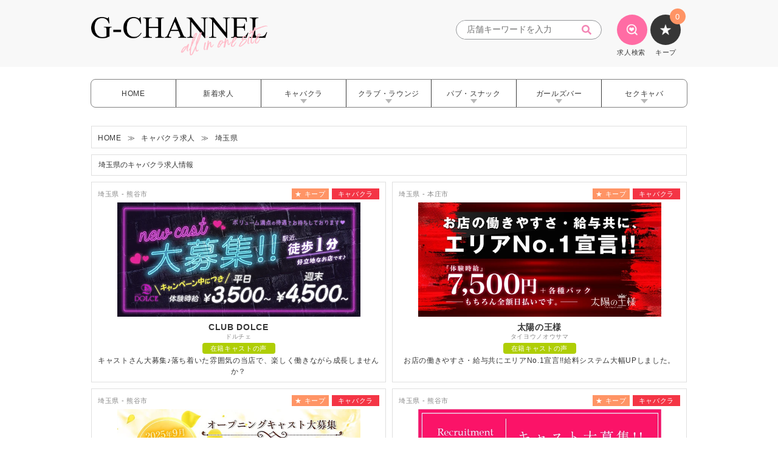

--- FILE ---
content_type: text/html; charset=UTF-8
request_url: https://www.g-channel.jp/shop/1-2-rc_list.html
body_size: 29853
content:
<!DOCTYPE html>
<html lang="ja">
<head>
<meta charset="utf-8">
<title>埼玉県のキャバクラ求人情報【ジーチャンネル】</title>
<meta name="description" content="埼玉県のキャバクラ求人は、信頼と実績のG-CHANNEL【ジーチャンネル】でキマリっ!20店舗掲載中。働きたいお店が必ず見つかる！夢がかなう求人情報満載です。">
<meta name="keywords" content="キャバクラ,埼玉県,求人,体験入店,体入,ジーチャンネル,G-CHANNEL">
<meta name="google-site-verification" content="gbqjSCM4wJsWuf7DjPDGh43gqVN6Fuyls7GPz_i0Oy8">
<meta name="viewport" content="width=device-width, initial-scale=1">
<meta name="format-detection" content="telephone=no">
<link rel="canonical" href="https://www.g-channel.jp/shop/1-2-rc_list.html">
<link rel="icon" href="https://www.g-channel.jp/favicon.ico">
<link rel="alternate" media="only screen and (max-width: 640px)" href="https://www.g-channel.jp/sp/">
<link rel="stylesheet" href="/css/pc.css">
<link rel="preload" as="style" href="/css/g-color.css" onload="this.rel='stylesheet'">
<link rel="preload" as="style" href="/css/validationEngine.jquery.css" onload="this.rel='stylesheet'">
<link rel="preload" as="style" href="/css/slider-style.css" onload="this.rel='stylesheet'">
<link rel="preload" as="style" href="/css/photoswipe.css" onload="this.rel='stylesheet'">
<link rel="preload" as="style" href="/css/default-skin.css" onload="this.rel='stylesheet'">
<link rel="preload" as="style" href="/css/slick-theme.css" onload="this.rel='stylesheet'">
<link rel="preload" as="style" href="/css/slick.css" onload="this.rel='stylesheet'">
<link rel="preload" as="style" href="/css/jquery.bxslider.min.css" onload="this.rel='stylesheet'">
<link rel="preload" as="style" href="/css/simplebar.css" onload="this.rel='stylesheet'">
<style>
header {
  position: relative;
  width: 100%;
  height: 110px;
  margin: 0 auto;
  text-align: center;  
  min-width: 980px;
  background: #f8f8f8;
}
#header_con {
  width: 980px;
  margin: 0px auto;
  position: relative;
}
/* search */
.search_con {
  background: #f5f4f4;
  padding: 10px 20px 30px;
  margin: 0 auto;
}
.search_con.search_con_rec {
  background: #fff6f8;
  padding: 10px 20px 30px;
  margin: 0 auto;
}
#head-search {
  position: absolute;
  right: 140px;
  top: 33px;
}
.search-box-6-all{
  margin-top: 20px; 
}
.search-box-6{
  margin:0 auto;
  width: 240px;
  background: #fff;
  border: 1px solid #949699;
  border-radius: 24px;
  overflow: hidden;
}
.search-form-6 {
  display: flex;
  align-items: center;
  overflow: hidden;
  border-radius: 24px;
  flex-flow: row-reverse;
  width: 240px;
  margin: 0 auto;
}
.search-form-6:hover {
  box-shadow: 0 1px 6px rgb(32 33 36 / 28%);
}
.search-form-6::before {
  width: 38px;
  height: 20px;
  background-image: url('data:image/svg+xml;charset=utf8,%3Csvg%20xmlns%3D%22http%3A%2F%2Fwww.w3.org%2F2000%2Fsvg%22%20viewBox%3D%220%200%2024%2024%22%3E%20%3Cpath%20d%3D%22M23.7%2020.8%2019%2016.1c-.2-.2-.5-.3-.8-.3h-.8c1.3-1.7%202-3.7%202-6C19.5%204.4%2015.1%200%209.7%200S0%204.4%200%209.7s4.4%209.7%209.7%209.7c2.3%200%204.3-.8%206-2v.8c0%20.3.1.6.3.8l4.7%204.7c.4.4%201.2.4%201.6%200l1.3-1.3c.5-.5.5-1.2.1-1.6zm-14-5.1c-3.3%200-6-2.7-6-6s2.7-6%206-6%206%202.7%206%206-2.6%206-6%206z%22%20fill%3D%22%23f386b5%22%3E%3C%2Fpath%3E%20%3C%2Fsvg%3E');
  background-position: 4px;
  background-repeat: no-repeat;
  background-size: 16px;
  content: '';
}
.search-form-6 button {
  width: 40px;
  height: 35px;
  border: none;
  cursor: pointer;
  position: absolute;
  background: none;
}
.search-form-6 input {
  width: 200px;
  height: 30px;
  padding: 5px 0 5px 15px;
  font-size: 12px;
  line-height: 12px;
  border: none;
  box-sizing: border-box;
  outline: none;
}
.oe_wrapper {
  width: 100%;
  margin: 20px auto 0;
  padding: 0;
  min-width: 980px;
}
#menu {
  width: 982px;
  margin: 0 auto;
  border: 1px solid #818181;
  border-radius: 8px;
}
ul.oe_menu {
  position: relative;
  margin: 0 auto;
  width: 980px;
  height: 45px;
}
ul.oe_menu > li {
  width: 140px;
  padding: 0;
  float: left;
  border-right: 1px solid #3c3c3c;
  position: relative;
  text-align: center;
  height: 45px;
  line-height: 46px;
}
ul.oe_menu > li:last-child {
  border-right: none;
}
.arn:hover {
  background: #f0f0f0
}  
.arn:first-child:hover {
  border-top-left-radius: 8px;
  border-bottom-left-radius: 8px;
}
.ar {
  background: url('/img/menu_arw.png') center 32px/8% no-repeat;
  text-align: center;
}
.ar:hover {
  background: #f0f0f0 url('/img/menu_arw.png') center 32px/8% no-repeat;
}
.ar:last-child:hover {
  border-top-right-radius: 8px;
  border-bottom-right-radius: 8px;
}
ul.oe_menu > li > a {
  display: block;
  font-size: 12px;
  margin: 0px;
  text-align: center;
}
ul.oe_menu div {
  position: absolute;
  top: 46px;
  left: 0px;
  background: #f0f0f0;
  width: 770px;
  padding: 15px 0px 10px 50px;
  display: none;
}
ul.oe_menu div ul li a {
  text-decoration: none;
  padding: 8px 2px 6px 6px;
  display: block;
  width: 200px;
  text-align: left;
  font-size: 14px;
}
ul.oe_menu div ul.oe_full {
  width: 100%;
}
ul.oe_menu div ul li a:hover {
  text-decoration: none;
  background: #e2e2e2;
  padding: 8px 2px 6px 6px;
  display: block;
}
ul.oe_menu li ul {
  list-style: none;
  float: left;
  margin-right: 30px;
}
li.oe_heading {
  color: #dfdfdf;
  font-size: 16px;
  margin-bottom: 10px;
  padding-bottom: 6px;
  border-bottom: 1px solid #ddd;
}
.link {
  cursor: pointer;
}
/* menu area */
.head-area {
  z-index: 100;
}
.head-area > ul {
  margin: 0;
}
.head-area > ul > li {
  float: left;
  position: relative;
  line-height: 11px;
  list-style-type: none;
  font-size: 16px;
  width: 195px;
  margin-left: 0px;
  margin-right: 35px;
}
.head-area > ul > li:before {
  content: url("/img/nav_icon.png");
  position: absolute;
  left: -25px;
}
.head-area .sub {
  border-top: 1px solid #000;
  padding-right: 0;
  padding-top: 5px;
  margin-top: 5px;
  width: 195px;
  margin-right: 0;
}
.head-area .sub li {
  cursor: pointer;
  padding: 8px 8px 8px 20px;
  margin: 2px;
  text-align: left;
  list-style-type: none;
  font-size: 12px;
  position: relative;
  line-height: 14px;
}
.head-area .sub li:before {
  display: block;
  position: absolute;
  top: 50%;
  left: 3px;
  width: 6px;
  height: 6px;
  margin-top: -4px;
  border-top: solid 1px #000;
  border-right: solid 1px #000;
  -webkit-transform: rotate(45deg);
  transform: rotate(45deg);
  content: "";
}
.head-area .sub li:hover:before {
  border-top: solid 1px #000;
  border-right: solid 1px #000;
}
.head-area .sub li:hover {
  background: #e2e2e2;
  padding: 8px 8px 8px 20px;
  display: block;
}
</style>
<!-- Google Tag Manager -->
<script>(function(w,d,s,l,i){w[l]=w[l]||[];w[l].push({'gtm.start':
new Date().getTime(),event:'gtm.js'});var f=d.getElementsByTagName(s)[0],
j=d.createElement(s),dl=l!='dataLayer'?'&l='+l:'';j.async=true;j.src=
'https://www.googletagmanager.com/gtm.js?id='+i+dl;f.parentNode.insertBefore(j,f);
})(window,document,'script','dataLayer','GTM-MMN59GJ');</script>
<!-- End Google Tag Manager -->
<script type="application/ld+json">}
{"@context":"http://schema.org",
 "@type":"BreadcrumbList",
 "itemListElement":[{
 "@type":"ListItem","position":1,"item":{"@id":"https://www.g-channel.jp","name":"ジーチャンネル"}
 },{
 "@type":"ListItem","position":2,"item":{"@id":"https://www.g-channel.jp/shop/1-2-rc_list.html","name":"埼玉県のキャバクラ求人情報"}
 }]
}
</script>


</head>
<body>
<!-- Google Tag Manager (noscript) -->
<noscript><iframe src="https://www.googletagmanager.com/ns.html?id=GTM-MMN59GJ"
height="0" width="0" style="display:none;visibility:hidden"></iframe></noscript>
<!-- End Google Tag Manager (noscript) -->
<div id="top"></div>
<header>
<div id="header_con">
<div class="rogo_link"><a href="https://www.g-channel.jp/"><img src="/img/n_logo.png" alt="キャバクラ求人情報満載！【ジーチャンネル】"></a>
</div>
<div id="head-search">
<div class="search-box-6">
<form action="/search/shop.php" method="POST" class="search-form-6">
<label>
<input type="text" name="word" placeholder="店舗キーワードを入力">
</label>
<button type="submit" aria-label="検索"></button>
<input type="hidden" name="f" value="1">
</form>
</div>
</div>
<div class="ser_link">
<ul>
<li class="rsea_ic"><a href="/search/search.php"><img src="/img/sea_top.png" alt="求人検索【ジーチャンネル】"></a><span>求人検索</span></li>
<li class="keep_ic" onclick="oidlisttrans('https://www.g-channel.jp/keep/shop.php')"><span class="keep_ic_cnt keep_ic_cnt_icon"></span><img src="/img/keep_top.png" alt="キープ【ジーチャンネル】"><span>キープ</span></li>
</ul>
</div>
</div>
</header><div class="oe_wrapper">
<nav id="menu">
<ul id="oe_menu" class="oe_menu">
<li class="arn"><a href="/index.html">HOME</a></li>
<li class="arn"><a href="/news/index.html">新着求人</a></li>
<li class="ar"><a href="/shop/1.html">キャバクラ</a>
<div style="left:-70px;">
<span class="head-area menu-area" data-type="1"></span>
</div>
</li>
<li class="ar"><a href="/shop/9.html">クラブ・ラウンジ</a>
<div style="left:-210px;">
<span class="head-area menu-area" data-type="9"></span>
</div>
</li>
<li class="ar"><a href="/shop/3.html">パブ・スナック</a>
<div style="left:-350px;">
<span class="head-area menu-area" data-type="3"></span>
</div>
</li>
<li class="ar"><a href="/shop/4.html">ガールズバー</a>
<div style="left:-490px;">
<span class="head-area menu-area" data-type="4"></span>
</div>
</li>
<li class="ar"><a href="/shop/2.html">セクキャバ</a>
<div style="left:-630px;">
<span class="head-area menu-area" data-type="2"></span>
</div>
</li>
</ul>
</nav>
<div class="both"></div>
</div>
<div id="wrapper_p">
<div id="contents">
<noscript>
<div class="alert">
<div class="alert-img"><img src="https://www.g-channel.jp/img/ic_alert.png" alt="アイコン【ジーチャンネル】"></div><div class="alert-cmt">現在JavaScriptが無効になっています。G-CHANNELのすべてのコンテンツを利用するためには、JavaScriptの設定を有効にしてください。</div>
</div>
</noscript>
<div class="navi"><ul><li><a href="/index.html">HOME</a></li><li>≫</li><li><a href="/shop/1-rc.html">キャバクラ求人</a></li><li>≫</li><li><a href="/shop/1-2-rc_list.html">埼玉県</a></li></ul><div class="both"></div></div>
<div id="main">
<div id="title"><h1>埼玉県のキャバクラ求人情報</h1></div>
<ul class="list-shop-all-rc"><li>
<div class="shop-cate">
<div class="shop-type icon1">キャバクラ</div><div class="buttton-area keep"><span class="star" no="1151">★ キープ</span></div>
<div class="shop-area">埼玉県 - 熊谷市</div>
<div class="both"></div>
</div>
<a href="/shop/club_dolce/index.html"><img src="/shop/club_dolce/rec_img_sp.webp?20260120150236" alt="熊谷市のキャバクラ-CLUB DOLCEの求人画像【ジーチャンネル】"></a><div class="both"></div><div class="list-area-type"><div class="tit"><a href="/shop/club_dolce/index.html">CLUB DOLCE</a></div><div class="kana">ドルチェ</div><span class="castv-pc">在籍キャストの声</span><div class="cmt">キャストさん大募集♪落ち着いた雰囲気の当店で、楽しく働きながら成長しませんか？</div></div>
<div class="both"></div>
</li><li>
<div class="shop-cate">
<div class="shop-type icon1">キャバクラ</div><div class="buttton-area keep"><span class="star" no="184">★ キープ</span></div>
<div class="shop-area">埼玉県 - 本庄市</div>
<div class="both"></div>
</div>
<a href="/shop/taiyounoousama/index.html"><img src="/shop/taiyounoousama/rec_img_sp.webp?20260120150236" alt="本庄市のキャバクラ-太陽の王様の求人画像【ジーチャンネル】"></a><div class="both"></div><div class="list-area-type"><div class="tit"><a href="/shop/taiyounoousama/index.html">太陽の王様</a></div><div class="kana">タイヨウノオウサマ</div><span class="castv-pc">在籍キャストの声</span><div class="cmt">お店の働きやすさ・給与共にエリアNo.1宣言!!給料システム大幅UPしました。</div></div>
<div class="both"></div>
</li><li>
<div class="shop-cate">
<div class="shop-type icon1">キャバクラ</div><div class="buttton-area keep"><span class="star" no="1500">★ キープ</span></div>
<div class="shop-area">埼玉県 - 熊谷市</div>
<div class="both"></div>
</div>
<a href="/shop/chiara/index.html"><img src="/shop/chiara/rec_img_sp.webp?20260120150236" alt="熊谷市のキャバクラ-Club Chiaraの求人画像【ジーチャンネル】"></a><div class="both"></div><div class="list-area-type"><div class="tit"><a href="/shop/chiara/index.html">Club Chiara</a></div><div class="kana">キアラ</div><div class="cmt">9月2日新規オープン!!初心者や未経験の方でも楽しみながら働けるお店づくりを目指しています。</div></div>
<div class="both"></div>
</li><li>
<div class="shop-cate">
<div class="shop-type icon1">キャバクラ</div><div class="buttton-area keep"><span class="star" no="157">★ キープ</span></div>
<div class="shop-area">埼玉県 - 熊谷市</div>
<div class="both"></div>
</div>
<a href="/shop/cute/index.html"><img src="/shop/cute/rec_img_sp.webp?20260120150236" alt="熊谷市のキャバクラ-Club Cuteの求人画像【ジーチャンネル】"></a><div class="both"></div><div class="list-area-type"><div class="tit"><a href="/shop/cute/index.html">Club Cute</a></div><div class="kana">キュート</div><div class="cmt">熊谷初!!1つのビル丸ごとクラブキュート!!1階～3階までデザイナーが手がける素敵空間でのびのび...</div></div>
<div class="both"></div>
</li><li>
<div class="shop-cate">
<div class="shop-type icon1">キャバクラ</div><div class="buttton-area keep"><span class="star" no="77">★ キープ</span></div>
<div class="shop-area">埼玉県 - 熊谷市</div>
<div class="both"></div>
</div>
<a href="/shop/exe/index.html"><img src="/shop/exe/rec_img_sp.webp?20260120150236" alt="熊谷市のキャバクラ-club exeの求人画像【ジーチャンネル】"></a><div class="both"></div><div class="list-area-type"><div class="tit"><a href="/shop/exe/index.html">club exe</a></div><div class="kana">エクセ</div><div class="cmt">自由に、そしてカッコよく…!貴女も、このエクセという宝石箱で光り輝いてみませんか？</div></div>
<div class="both"></div>
</li><li>
<div class="shop-cate">
<div class="shop-type icon1">キャバクラ</div><div class="buttton-area keep"><span class="star" no="1428">★ キープ</span></div>
<div class="shop-area">埼玉県 - 熊谷市</div>
<div class="both"></div>
</div>
<a href="/shop/vels/index.html"><img src="/shop/vels/rec_img_sp.webp?20260120150236" alt="熊谷市のキャバクラ-CLUB VELSの求人画像【ジーチャンネル】"></a><div class="both"></div><div class="list-area-type"><div class="tit"><a href="/shop/vels/index.html">CLUB VELS</a></div><div class="kana">ベルス</div><div class="cmt">驚異の高待遇★短期入店歓迎!!自由な出勤スタイル…!!働きやすさを求めるなら、断然「ベルス」★</div></div>
<div class="both"></div>
</li><li>
<div class="shop-cate">
<div class="shop-type icon1">キャバクラ</div><div class="buttton-area keep"><span class="star" no="81">★ キープ</span></div>
<div class="shop-area">埼玉県 - 深谷市</div>
<div class="both"></div>
</div>
<a href="/shop/face/index.html"><img src="/shop/face/rec_img_sp.webp?20260120150236" alt="深谷市のキャバクラ-FACE FUKAYAの求人画像【ジーチャンネル】"></a><div class="both"></div><div class="list-area-type"><div class="tit"><a href="/shop/face/index.html">FACE FUKAYA</a></div><div class="kana">フェイス</div><div class="cmt">未経験の方でも安心の全力サポート体制★女子力UP＆高収入を狙うなら『FACE FUKAYA』で決...</div></div>
<div class="both"></div>
</li><li>
<div class="shop-cate">
<div class="shop-type icon1">キャバクラ</div><div class="buttton-area keep"><span class="star" no="1454">★ キープ</span></div>
<div class="shop-area">埼玉県 - 本庄市</div>
<div class="both"></div>
</div>
<a href="/shop/fevercure/index.html"><img src="/shop/fevercure/rec_img_sp.webp?20260120150236" alt="本庄市のキャバクラ-フィーバーキュアの求人画像【ジーチャンネル】"></a><div class="both"></div><div class="list-area-type"><div class="tit"><a href="/shop/fevercure/index.html">フィーバーキュア</a></div><div class="kana">フィーバーキュア</div><span class="castv-pc">在籍キャストの声</span><div class="cmt">ナース服でお仕事♪推されるお仕事してみない？自分のペースでお仕事したい方にピッタリ☆</div></div>
<div class="both"></div>
</li><li>
<div class="shop-cate">
<div class="shop-type icon1">キャバクラ</div><div class="buttton-area keep"><span class="star" no="580">★ キープ</span></div>
<div class="shop-area">埼玉県 - 熊谷市</div>
<div class="both"></div>
</div>
<a href="/shop/leap/index.html"><img src="/shop/leap/rec_img_sp.webp?20260120150236" alt="熊谷市のキャバクラ-Club Leapの求人画像【ジーチャンネル】"></a><div class="both"></div><div class="list-area-type"><div class="tit"><a href="/shop/leap/index.html">Club Leap</a></div><div class="kana">リープ</div><span class="pick-pc">気にナル！</span><div class="cmt">お酒をつくりながらお客様との会話を楽しんでください♪経験のない方にはスタッフが親切にお教え致しま...</div></div>
<div class="both"></div>
</li><li>
<div class="shop-cate">
<div class="shop-type icon1">キャバクラ</div><div class="buttton-area keep"><span class="star" no="788">★ キープ</span></div>
<div class="shop-area">埼玉県 - 本庄市</div>
<div class="both"></div>
</div>
<a href="/shop/gueran/index.html"><img src="/shop/gueran/rec_img_sp.webp?20260120150236" alt="本庄市のキャバクラ-GUERANの求人画像【ジーチャンネル】"></a><div class="both"></div><div class="list-area-type"><div class="tit"><a href="/shop/gueran/index.html">GUERAN</a></div><div class="kana">ゲラン</div><span class="castv-pc">在籍キャストの声</span><div class="cmt">GUERANへ体験入店へお越しください♪本庄エリアで最上級の待遇でお待ちしております。</div></div>
<div class="both"></div>
</li><li>
<div class="shop-cate">
<div class="shop-type icon1">キャバクラ</div>
<div class="shop-area">埼玉県 - 加須市</div>
<div class="both"></div>
</div>
<a href="/shop/club_zero/index.html"><img src="/shop/club_zero/pr.webp?20260120150236" alt="加須市のキャバクラ-CLUB ZEROのPR画像【ジーチャンネル】"></a><div class="both"></div><div class="list-area-type"><div class="tit"><a href="/shop/club_zero/index.html"><div style="font-weight:normal;">CLUB ZERO</div></a></div><div class="kana">ゼロ</div></div>
<div class="both"></div>
</li><li>
<div class="shop-cate">
<div class="shop-type icon1">キャバクラ</div>
<div class="shop-area">埼玉県 - 熊谷市</div>
<div class="both"></div>
</div>
<a href="/shop/piari/index.html"><img src="/shop/piari/pr.webp?20260120150236" alt="熊谷市のキャバクラ-クラブ ピアリのPR画像【ジーチャンネル】"></a><div class="both"></div><div class="list-area-type"><div class="tit"><a href="/shop/piari/index.html"><div style="font-weight:normal;">クラブ ピアリ</div></a></div><div class="kana">ピアリ</div></div>
<div class="both"></div>
</li><li>
<div class="shop-cate">
<div class="shop-type icon1">キャバクラ</div>
<div class="shop-area">埼玉県 - 熊谷市</div>
<div class="both"></div>
</div>
<a href="/shop/merry/index.html"><img src="/shop/merry/pr.webp?20260120150236" alt="熊谷市のキャバクラ-Club MerryのPR画像【ジーチャンネル】"></a><div class="both"></div><div class="list-area-type"><div class="tit"><a href="/shop/merry/index.html"><div style="font-weight:normal;">Club Merry</div></a></div><div class="kana">メリー</div></div>
<div class="both"></div>
</li><li>
<div class="shop-cate">
<div class="shop-type icon1">キャバクラ</div>
<div class="shop-area">埼玉県 - 久喜市</div>
<div class="both"></div>
</div>
<a href="/shop/pragma/index.html"><img src="/shop/pragma/pr.webp?20260120150236" alt="久喜市のキャバクラ-club PRAGMAのPR画像【ジーチャンネル】"></a><div class="both"></div><div class="list-area-type"><div class="tit"><a href="/shop/pragma/index.html"><div style="font-weight:normal;">club PRAGMA</div></a></div><div class="kana">クラブ プラグマ</div></div>
<div class="both"></div>
</li><li>
<div class="shop-cate">
<div class="shop-type icon1">キャバクラ</div>
<div class="shop-area">埼玉県 - 熊谷市</div>
<div class="both"></div>
</div>
<a href="/shop/area/index.html"><img src="/shop/area/pr.webp?20260120150236" alt="熊谷市のキャバクラ-Club AREAのPR画像【ジーチャンネル】"></a><div class="both"></div><div class="list-area-type"><div class="tit"><a href="/shop/area/index.html"><div style="font-weight:normal;">Club AREA</div></a></div><div class="kana">エリア</div></div>
<div class="both"></div>
</li><li>
<div class="shop-cate">
<div class="shop-type icon1">キャバクラ</div>
<div class="shop-area">埼玉県 - 熊谷市</div>
<div class="both"></div>
</div>
<a href="/shop/queen/index.html"><img src="/shop/queen/pr.webp?20260120150236" alt="熊谷市のキャバクラ-Club 王妃 ～Night in Queen～のPR画像【ジーチャンネル】"></a><div class="both"></div><div class="list-area-type"><div class="tit"><a href="/shop/queen/index.html"><div style="font-weight:normal;">Club 王妃 ～Night in Queen～</div></a></div><div class="kana">クイーン</div></div>
<div class="both"></div>
</li><li>
<div class="shop-cate">
<div class="shop-type icon1">キャバクラ</div>
<div class="shop-area">埼玉県 - 秩父市</div>
<div class="both"></div>
</div>
<a href="/shop/whitebreath/index.html"><img src="/shop/whitebreath/pr.webp?20260120150236" alt="秩父市のキャバクラ-Girls Lounge WHITE BREATHのPR画像【ジーチャンネル】"></a><div class="both"></div><div class="list-area-type"><div class="tit"><a href="/shop/whitebreath/index.html"><div style="font-weight:normal;">Girls Lounge WHITE BREATH</div></a></div><div class="kana">ホワイトブレス</div></div>
<div class="both"></div>
</li><li>
<div class="shop-cate">
<div class="shop-type icon1">キャバクラ</div>
<div class="shop-area">埼玉県 - 加須市</div>
<div class="both"></div>
</div>
<a href="/shop/reve/index.html"><img src="/shop/reve/pr.webp?20260120150236" alt="加須市のキャバクラ-ReveのPR画像【ジーチャンネル】"></a><div class="both"></div><div class="list-area-type"><div class="tit"><a href="/shop/reve/index.html"><div style="font-weight:normal;">Reve</div></a></div><div class="kana">レーヴ</div></div>
<div class="both"></div>
</li><li>
<div class="shop-cate">
<div class="shop-type icon1">キャバクラ</div>
<div class="shop-area">埼玉県 - 熊谷市</div>
<div class="both"></div>
</div>
<a href="/shop/club_aman/index.html"><img src="/shop/club_aman/pr.webp?20260120150236" alt="熊谷市のキャバクラ-CLUB AMANのPR画像【ジーチャンネル】"></a><div class="both"></div><div class="list-area-type"><div class="tit"><a href="/shop/club_aman/index.html"><div style="font-weight:normal;">CLUB AMAN</div></a></div><div class="kana">アマン</div></div>
<div class="both"></div>
</li><li>
<div class="shop-cate">
<div class="shop-type icon1">キャバクラ</div>
<div class="shop-area">埼玉県 - さいたま市</div>
<div class="both"></div>
</div>
<a href="/shop/leger/index.html"><img src="/shop/leger/pr.webp?20260120150236" alt="さいたま市のキャバクラ-Night Cafe LegerのPR画像【ジーチャンネル】"></a><div class="both"></div><div class="list-area-type"><div class="tit"><a href="/shop/leger/index.html"><div style="font-weight:normal;">Night Cafe Leger</div></a></div><div class="kana">レジェ</div></div>
<div class="both"></div>
</li></ul><div class="both"></div>
</div>
<div class="bnrtop-all"><div id="bnr"><ul><li><a href="/tools/bnr.php?no=151" target="_blank"><img src="/bnr/151/sp.webp?20260120151420" alt="太田市-クレイジーキャバクラ マイメロディー太田店のバナー画像【ジーチャンネル】"></a></li><li><a href="/tools/bnr.php?no=144" target="_self"><img src="/bnr/144/sp.webp?20260120151420" alt="太田市-みんなのほけんしつのバナー画像【ジーチャンネル】"></a></li><li><a href="/tools/bnr.php?no=16" target="_blank"><img src="/bnr/16/sp.webp?20260120151420" alt="伊勢崎市-club プートリーのバナー画像【ジーチャンネル】"></a></li><li><a href="/tools/bnr.php?no=14" target="_blank"><img src="/bnr/14/sp.webp?20260120151420" alt="伊勢崎市-club ブリリアンのバナー画像【ジーチャンネル】"></a></li><li><a href="/tools/bnr.php?no=108" target="_blank"><img src="/bnr/108/sp.webp?20260120151420" alt="高崎市-LIVELY CLUB VALTENのバナー画像【ジーチャンネル】"></a></li><li><a href="/tools/bnr.php?no=110" target="_blank"><img src="/bnr/110/sp.webp?20260120151420" alt="太田市-ESPERANZAのバナー画像【ジーチャンネル】"></a></li><li><a href="/tools/bnr.php?no=107" target="_blank"><img src="/bnr/107/sp.webp?20260120151420" alt="前橋市-CLUB SELENEのバナー画像【ジーチャンネル】"></a></li><li><a href="/tools/bnr.php?no=77" target="_blank"><img src="/bnr/77/sp.webp?20260120151420" alt="本庄市-太陽の王様のバナー画像【ジーチャンネル】"></a></li><li><a href="/tools/bnr.php?no=130" target="_blank"><img src="/bnr/130/sp.webp?20260120151420" alt="高崎市-AIDMA GROUPのバナー画像【ジーチャンネル】"></a></li><li><a href="/tools/bnr.php?no=17" target="_blank"><img src="/bnr/17/sp.webp?20260120151420" alt="前橋市-くらぶ きんぎょのバナー画像【ジーチャンネル】"></a></li><li><a href="/tools/bnr.php?no=98" target="_blank"><img src="/bnr/98/sp.webp?20260120151420" alt="高崎市-club DEEPのバナー画像【ジーチャンネル】"></a></li><li><a href="/tools/bnr.php?no=146" target="_blank"><img src="/bnr/146/sp.webp?20260120151420" alt="古河市-スーパー越後屋 古河のバナー画像【ジーチャンネル】"></a></li><li><a href="/tools/bnr.php?no=100" target="_blank"><img src="/bnr/100/sp.webp?20260120151420" alt="本庄市-GUERANのバナー画像【ジーチャンネル】"></a></li><li><a href="/tools/bnr.php?no=75" target="_blank"><img src="/bnr/75/sp.webp?20260120151420" alt="伊勢崎市-NEW CLUB Wのバナー画像【ジーチャンネル】"></a></li></ul></div></div><div class="both"></div>
</div>
</div>
<div class="f_box">
<ul>
<li><a href="/keisai/index.html">お問い合わせ</a></li>
<li><a href="/terms/terms_pc.html">利用規約</a></li>
<li><a href="/privacy/pri_pc.html">プライバシーポリシー</a></li>
</ul>
</div>
<footer>
<div>当サイトは18歳未満の方の閲覧を固くお断りいたします。</div>
<div>写真等の無断転用・無断転載は一切禁止です。</div>
<div id="copyright">Copyright © G-CHANNEL. All rights reserved.</div>
</footer>
<div id="foot-menu">
<a href="#top" class="scroll"><img src="/img/arw.png" alt="ボタン【ジーチャンネル】"></a>
</div>
<!--<script src="/js/acordion.js"></script>-->
<!--<script src="/js/jquery-3.6.0.min.js"></script>-->
<script src="https://ajax.googleapis.com/ajax/libs/jquery/3.7.1/jquery.min.js"></script>
<script src="https://ajaxzip3.github.io/ajaxzip3.js"></script>
<script src="/js/jquery.cookie.js"></script>
<script src="/js/pc.js"></script>
<script src="/js/jquery.validationEngine-ja.js"></script>
<script src="/js/jquery.validationEngine.js"></script>
<script src="/js/area.js"></script>
<script src="/js/jquery.easing.js"></script>
<script src="/js/jquery.flicksimple.js"></script>
<script src="/js/jquery.scrollTo.min.js"></script>
<script src="/js/keep_pc.js"></script>
<script src="/js/photoswipe.min.js"></script>
<script src="/js/photoswipe-ui-default.min.js"></script>
<script src="/js/gallery.js"></script>
<script src="/js/slick.min.js"></script>
<script src="/js/stform.js"></script>
<script src="/js/keep_cnt.js"></script>
<script src="/js/jquery.bxslider.min.js"></script>
<script src="/js/modernizr.js"></script>
<script src="/js/masonry.min.js"></script>
<script src="/js/simplebar.min.js"></script>
<script>
$(function(){
pcInit();
})
</script>
<script>
  $(function(){
    jQuery("#rec_form").validationEngine('attach', {
    promptPosition:"bottomLeft"
  });
  });
</script>
<script>
window.onload = function(){
	initPhotoSwipeFromDOM(".shop-photo");
        initPhotoSwipeFromDOM(".cast-photo");
        initPhotoSwipeFromDOM(".shop-line-photo");
}
</script>
<script>
$('link[as = "style"]').attr('rel','stylesheet');
</script>
</body>
</html>

--- FILE ---
content_type: text/css
request_url: https://www.g-channel.jp/css/g-color.css
body_size: 49824
content:
@charset "utf-8";.r300{color:#E57373}.r400{color:#EF5350}.r500{color:#F44336}.r600{color:#E53935}.r700{color:#D32F2F}.r800{color:#C62828}.r900{color:#B71C1C}.ar100{color:#FF8A80}.ar200{color:#FF5252}.ar400{color:#FF1744}.ar700{color:#D50000}.r300b{color:#E57373;font-weight:bold}.r400b{color:#EF5350;font-weight:bold}.r500b{color:#F44336;font-weight:bold}.r600b{color:#E53935;font-weight:bold}.r700b{color:#D32F2F;font-weight:bold}.r800b{color:#C62828;font-weight:bold}.r900b{color:#B71C1C;font-weight:bold}.ar100b{color:#FF8A80;font-weight:bold}.ar200b{color:#FF5252;font-weight:bold}.ar400b{color:#FF1744;font-weight:bold}.ar700b{color:#D50000;font-weight:bold}.r3006{color:#E57373;font-size:16px}.r4006{color:#EF5350;font-size:16px}.r5006{color:#F44336;font-size:16px}.r6006{color:#E53935;font-size:16px}.r7006{color:#D32F2F;font-size:16px}.r8006{color:#C62828;font-size:16px}.r9006{color:#B71C1C;font-size:16px}.ar1006{color:#FF8A80;font-size:16px}.ar2006{color:#FF5252;font-size:16px}.ar4006{color:#FF1744;font-size:16px}.ar7006{color:#D50000;font-size:16px}.r3006b{color:#E57373;font-weight:bold;font-size:16px}.r4006b{color:#EF5350;font-weight:bold;font-size:16px}.r5006b{color:#F44336;font-weight:bold;font-size:16px}.r6006b{color:#E53935;font-weight:bold;font-size:16px}.r7006b{color:#D32F2F;font-weight:bold;font-size:16px}.r8006b{color:#C62828;font-weight:bold;font-size:16px}.r9006b{color:#B71C1C;font-weight:bold;font-size:16px}.ar1006b{color:#FF8A80;font-weight:bold;font-size:16px}.ar2006b{color:#FF5252;font-weight:bold;font-size:16px}.ar4006b{color:#FF1744;font-weight:bold;font-size:16px}.ar7006b{color:#D50000;font-weight:bold;font-size:16px}.r3008{color:#E57373;font-size:18px}.r4008{color:#EF5350;font-size:18px}.r5008{color:#F44336;font-size:18px}.r6008{color:#E53935;font-size:18px}.r7008{color:#D32F2F;font-size:18px}.r8008{color:#C62828;font-size:18px}.r9008{color:#B71C1C;font-size:18px}.ar1008{color:#FF8A80;font-size:18px}.ar2008{color:#FF5252;font-size:18px}.ar4008{color:#FF1744;font-size:18px}.ar7008{color:#D50000;font-size:18px}.r3008b{color:#E57373;font-weight:bold;font-size:18px}.r4008b{color:#EF5350;font-weight:bold;font-size:18px}.r5008b{color:#F44336;font-weight:bold;font-size:18px}.r6008b{color:#E53935;font-weight:bold;font-size:18px}.r7008b{color:#D32F2F;font-weight:bold;font-size:18px}.r8008b{color:#C62828;font-weight:bold;font-size:18px}.r9008b{color:#B71C1C;font-weight:bold;font-size:18px}.ar1008b{color:#FF8A80;font-weight:bold;font-size:18px}.ar2008b{color:#FF5252;font-weight:bold;font-size:18px}.ar4008b{color:#FF1744;font-weight:bold;font-size:18px}.ar7008b{color:#D50000;font-weight:bold;font-size:18px}.p300{color:#F06292}.p400{color:#EC407A}.p500{color:#E91E63}.p600{color:#D81B60}.p700{color:#C2185B}.p800{color:#AD1457}.p900{color:#880E4F}.ap100{color:#FF80AB}.ap200{color:#FF4081}.ap400{color:#F50057}.ap700{color:#C51162} .p300b{color:#F06292;font-weight:bold} .p400b{color:#EC407A;font-weight:bold} .p500b{color:#E91E63;font-weight:bold} .p600b{color:#D81B60;font-weight:bold} .p700b{color:#C2185B;font-weight:bold} .p800b{color:#AD1457;font-weight:bold} .p900b{color:#880E4F;font-weight:bold} .ap100b{color:#FF80AB;font-weight:bold} .ap200b{color:#FF4081;font-weight:bold} .ap400b{color:#F50057;font-weight:bold} .ap700b{color:#C51162;font-weight:bold} .p3006{color:#F06292;font-size:16px} .p4006{color:#EC407A;font-size:16px} .p5006{color:#E91E63;font-size:16px} .p6006{color:#D81B60;font-size:16px} .p7006{color:#C2185B;font-size:16px} .p8006{color:#AD1457;font-size:16px} .p9006{color:#880E4F;font-size:16px} .ap1006{color:#FF80AB;font-size:16px} .ap2006{color:#FF4081;font-size:16px} .ap4006{color:#F50057;font-size:16px} .ap7006{color:#C51162;font-size:16px} .p3006b{color:#F06292;font-weight:bold;font-size:16px} .p4006b{color:#EC407A;font-weight:bold;font-size:16px} .p5006b{color:#E91E63;font-weight:bold;font-size:16px} .p6006b{color:#D81B60;font-weight:bold;font-size:16px} .p7006b{color:#C2185B;font-weight:bold;font-size:16px} .p8006b{color:#AD1457;font-weight:bold;font-size:16px} .p9006b{color:#880E4F;font-weight:bold;font-size:16px} .ap1006b{color:#FF80AB;font-weight:bold;font-size:16px} .ap2006b{color:#FF4081;font-weight:bold;font-size:16px} .ap4006b{color:#F50057;font-weight:bold;font-size:16px} .ap7006b{color:#C51162;font-weight:bold;font-size:16px} .p3008{color:#F06292;font-size:18px} .p4008{color:#EC407A;font-size:18px} .p5008{color:#E91E63;font-size:18px} .p6008{color:#D81B60;font-size:18px} .p7008{color:#C2185B;font-size:18px} .p8008{color:#AD1457;font-size:18px} .p9008{color:#880E4F;font-size:18px} .ap1008{color:#FF80AB;font-size:18px} .ap2008{color:#FF4081;font-size:18px} .ap4008{color:#F50057;font-size:18px} .ap7008{color:#C51162;font-size:18px} .p3008b{color:#F06292;font-weight:bold;font-size:18px} .p4008b{color:#EC407A;font-weight:bold;font-size:18px} .p5008b{color:#E91E63;font-weight:bold;font-size:18px} .p6008b{color:#D81B60;font-weight:bold;font-size:18px} .p7008b{color:#C2185B;font-weight:bold;font-size:18px} .p8008b{color:#AD1457;font-weight:bold;font-size:18px} .p9008b{color:#880E4F;font-weight:bold;font-size:18px} .ap1008b{color:#FF80AB;font-weight:bold;font-size:18px} .ap2008b{color:#FF4081;font-weight:bold;font-size:18px} .ap4008b{color:#F50057;font-weight:bold;font-size:18px} .ap7008b{color:#C51162;font-weight:bold;font-size:18px} .pu300{color:#BA68C8} .pu400{color:#AB47BC} .pu500{color:#9C27B0} .pu600{color:#8E24AA} .pu700{color:#7B1FA2} .pu800{color:#6A1B9A} .pu900{color:#4A148C} .apu100{color:#EA80FC} .apu200{color:#E040FB} .apu400{color:#D500F9} .apu700{color:#A0F} .pu300b{color:#BA68C8;font-weight:bold} .pu400b{color:#AB47BC;font-weight:bold} .pu500b{color:#9C27B0;font-weight:bold} .pu600b{color:#8E24AA;font-weight:bold} .pu700b{color:#7B1FA2;font-weight:bold} .pu800b{color:#6A1B9A;font-weight:bold} .pu900b{color:#4A148C;font-weight:bold} .apu100b{color:#EA80FC;font-weight:bold} .apu200b{color:#E040FB;font-weight:bold} .apu400b{color:#D500F9;font-weight:bold} .apu700b{color:#A0F;font-weight:bold} .pu3006{color:#BA68C8;font-size:16px} .pu4006{color:#AB47BC;font-size:16px} .pu5006{color:#9C27B0;font-size:16px} .pu6006{color:#8E24AA;font-size:16px} .pu7006{color:#7B1FA2;font-size:16px} .pu8006{color:#6A1B9A;font-size:16px} .pu9006{color:#4A148C;font-size:16px} .apu1006{color:#EA80FC;font-size:16px} .apu2006{color:#E040FB;font-size:16px} .apu4006{color:#D500F9;font-size:16px} .apu7006{color:#A0F;font-size:16px} .pu3006b{color:#BA68C8;font-weight:bold;font-size:16px} .pu4006b{color:#AB47BC;font-weight:bold;font-size:16px} .pu5006b{color:#9C27B0;font-weight:bold;font-size:16px} .pu6006b{color:#8E24AA;font-weight:bold;font-size:16px} .pu7006b{color:#7B1FA2;font-weight:bold;font-size:16px} .pu8006b{color:#6A1B9A;font-weight:bold;font-size:16px} .pu9006b{color:#4A148C;font-weight:bold;font-size:16px} .apu1006b{color:#EA80FC;font-weight:bold;font-size:16px} .apu2006b{color:#E040FB;font-weight:bold;font-size:16px} .apu4006b{color:#D500F9;font-weight:bold;font-size:16px} .apu7006b{color:#A0F;font-weight:bold;font-size:16px} .pu3008{color:#BA68C8;font-size:18px} .pu4008{color:#AB47BC;font-size:18px} .pu5008{color:#9C27B0;font-size:18px} .pu6008{color:#8E24AA;font-size:18px} .pu7008{color:#7B1FA2;font-size:18px} .pu8008{color:#6A1B9A;font-size:18px} .pu9008{color:#4A148C;font-size:18px} .apu1008{color:#EA80FC;font-size:18px} .apu2008{color:#E040FB;font-size:18px} .apu4008{color:#D500F9;font-size:18px} .apu7008{color:#A0F;font-size:18px} .pu3008b{color:#BA68C8;font-weight:bold;font-size:18px} .pu4008b{color:#AB47BC;font-weight:bold;font-size:18px} .pu5008b{color:#9C27B0;font-weight:bold;font-size:18px} .pu6008b{color:#8E24AA;font-weight:bold;font-size:18px} .pu7008b{color:#7B1FA2;font-weight:bold;font-size:18px} .pu8008b{color:#6A1B9A;font-weight:bold;font-size:18px} .pu9008b{color:#4A148C;font-weight:bold;font-size:18px} .apu1008b{color:#EA80FC;font-weight:bold;font-size:18px} .apu2008b{color:#E040FB;font-weight:bold;font-size:18px} .apu4008b{color:#D500F9;font-weight:bold;font-size:18px} .apu7008b{color:#A0F;font-weight:bold;font-size:18px} .dp300{color:#9575CD} .dp400{color:#7E57C2} .dp500{color:#673AB7} .dp600{color:#5E35B1} .dp700{color:#512DA8} .dp800{color:#4527A0} .dp900{color:#311B92} .adp100{color:#B388FF} .adp200{color:#7C4DFF} .adp400{color:#651FFF} .adp700{color:#6200EA} .dp300b{color:#9575CD;font-weight:bold} .dp400b{color:#7E57C2;font-weight:bold} .dp500b{color:#673AB7;font-weight:bold} .dp600b{color:#5E35B1;font-weight:bold} .dp700b{color:#512DA8;font-weight:bold} .dp800b{color:#4527A0;font-weight:bold} .dp900b{color:#311B92;font-weight:bold} .adp100b{color:#B388FF;font-weight:bold} .adp200b{color:#7C4DFF;font-weight:bold} .adp400b{color:#651FFF;font-weight:bold} .adp700b{color:#6200EA;font-weight:bold} .dp3006{color:#9575CD;font-size:16px} .dp4006{color:#7E57C2;font-size:16px} .dp5006{color:#673AB7;font-size:16px} .dp6006{color:#5E35B1;font-size:16px} .dp7006{color:#512DA8;font-size:16px} .dp8006{color:#4527A0;font-size:16px} .dp9006{color:#311B92;font-size:16px} .adp1006{color:#B388FF;font-size:16px} .adp2006{color:#7C4DFF;font-size:16px} .adp4006{color:#651FFF;font-size:16px} .adp7006{color:#6200EA;font-size:16px} .dp3006b{color:#9575CD;font-weight:bold;font-size:16px} .dp4006b{color:#7E57C2;font-weight:bold;font-size:16px} .dp5006b{color:#673AB7;font-weight:bold;font-size:16px} .dp6006b{color:#5E35B1;font-weight:bold;font-size:16px} .dp7006b{color:#512DA8;font-weight:bold;font-size:16px} .dp8006b{color:#4527A0;font-weight:bold;font-size:16px} .dp9006b{color:#311B92;font-weight:bold;font-size:16px} .adp1006b{color:#B388FF;font-weight:bold;font-size:16px} .adp2006b{color:#7C4DFF;font-weight:bold;font-size:16px} .adp4006b{color:#651FFF;font-weight:bold;font-size:16px} .adp7006b{color:#6200EA;font-weight:bold;font-size:16px} .dp3008{color:#9575CD;font-size:18px} .dp4008{color:#7E57C2;font-size:18px} .dp5008{color:#673AB7;font-size:18px} .dp6008{color:#5E35B1;font-size:18px} .dp7008{color:#512DA8;font-size:18px} .dp8008{color:#4527A0;font-size:18px} .dp9008{color:#311B92;font-size:18px} .adp1008{color:#B388FF;font-size:18px} .adp2008{color:#7C4DFF;font-size:18px} .adp4008{color:#651FFF;font-size:18px} .adp7008{color:#6200EA;font-size:18px} .dp3008b{color:#9575CD;font-weight:bold;font-size:18px} .dp4008b{color:#7E57C2;font-weight:bold;font-size:18px} .dp5008b{color:#673AB7;font-weight:bold;font-size:18px} .dp6008b{color:#5E35B1;font-weight:bold;font-size:18px} .dp7008b{color:#512DA8;font-weight:bold;font-size:18px} .dp8008b{color:#4527A0;font-weight:bold;font-size:18px} .dp9008b{color:#311B92;font-weight:bold;font-size:18px} .adp1008b{color:#B388FF;font-weight:bold;font-size:18px} .adp2008b{color:#7C4DFF;font-weight:bold;font-size:18px} .adp4008b{color:#651FFF;font-weight:bold;font-size:18px} .adp7008b{color:#6200EA;font-weight:bold;font-size:18px} .in300{color:#7986CB} .in400{color:#5C6BC0} .in500{color:#3F51B5} .in600{color:#3949AB} .in700{color:#303F9F} .in800{color:#283593} .in900{color:#1A237E} .ain100{color:#8C9EFF} .ain200{color:#536DFE} .ain400{color:#3D5AFE} .ain700{color:#304FFE} .in300b{color:#7986CB;font-weight:bold} .in400b{color:#5C6BC0;font-weight:bold} .in500b{color:#3F51B5;font-weight:bold} .in600b{color:#3949AB;font-weight:bold} .in700b{color:#303F9F;font-weight:bold} .in800b{color:#283593;font-weight:bold} .in900b{color:#1A237E;font-weight:bold} .ain100b{color:#8C9EFF;font-weight:bold} .ain200b{color:#536DFE;font-weight:bold} .ain400b{color:#3D5AFE;font-weight:bold} .ain700b{color:#304FFE;font-weight:bold} .in3006{color:#7986CB;font-size:16px} .in4006{color:#5C6BC0;font-size:16px} .in5006{color:#3F51B5;font-size:16px} .in6006{color:#3949AB;font-size:16px} .in7006{color:#303F9F;font-size:16px} .in8006{color:#283593;font-size:16px} .in9006{color:#1A237E;font-size:16px} .ain1006{color:#8C9EFF;font-size:16px} .ain2006{color:#536DFE;font-size:16px} .ain4006{color:#3D5AFE;font-size:16px} .ain7006{color:#304FFE;font-size:16px} .in3006b{color:#7986CB;font-weight:bold;font-size:16px} .in4006b{color:#5C6BC0;font-weight:bold;font-size:16px} .in5006b{color:#3F51B5;font-weight:bold;font-size:16px} .in6006b{color:#3949AB;font-weight:bold;font-size:16px} .in7006b{color:#303F9F;font-weight:bold;font-size:16px} .in8006b{color:#283593;font-weight:bold;font-size:16px} .in9006b{color:#1A237E;font-weight:bold;font-size:16px} .ain1006b{color:#8C9EFF;font-weight:bold;font-size:16px} .ain2006b{color:#536DFE;font-weight:bold;font-size:16px} .ain4006b{color:#3D5AFE;font-weight:bold;font-size:16px} .ain7006b{color:#304FFE;font-weight:bold;font-size:16px} .in3008{color:#7986CB;font-size:18px} .in4008{color:#5C6BC0;font-size:18px} .in5008{color:#3F51B5;font-size:18px} .in6008{color:#3949AB;font-size:18px} .in7008{color:#303F9F;font-size:18px} .in8008{color:#283593;font-size:18px} .in9008{color:#1A237E;font-size:18px} .ain1008{color:#8C9EFF;font-size:18px} .ain2008{color:#536DFE;font-size:18px} .ain4008{color:#3D5AFE;font-size:18px} .ain7008{color:#304FFE;font-size:18px} .in3008b{color:#7986CB;font-weight:bold;font-size:18px} .in4008b{color:#5C6BC0;font-weight:bold;font-size:18px} .in5008b{color:#3F51B5;font-weight:bold;font-size:18px} .in6008b{color:#3949AB;font-weight:bold;font-size:18px} .in7008b{color:#303F9F;font-weight:bold;font-size:18px} .in8008b{color:#283593;font-weight:bold;font-size:18px} .in9008b{color:#1A237E;font-weight:bold;font-size:18px} .ain1008b{color:#8C9EFF;font-weight:bold;font-size:18px} .ain2008b{color:#536DFE;font-weight:bold;font-size:18px} .ain4008b{color:#3D5AFE;font-weight:bold;font-size:18px} .ain7008b{color:#304FFE;font-weight:bold;font-size:18px} .bl300{color:#64B5F6} .bl400{color:#42A5F5} .bl500{color:#2196F3} .bl600{color:#1E88E5} .bl700{color:#1976D2} .bl800{color:#1565C0} .bl900{color:#0D47A1} .abl100{color:#82B1FF} .abl200{color:#448AFF} .abl400{color:#2979FF} .abl700{color:#2962FF} .bl300b{color:#64B5F6;font-weight:bold} .bl400b{color:#42A5F5;font-weight:bold} .bl500b{color:#2196F3;font-weight:bold} .bl600b{color:#1E88E5;font-weight:bold} .bl700b{color:#1976D2;font-weight:bold} .bl800b{color:#1565C0;font-weight:bold} .bl900b{color:#0D47A1;font-weight:bold} .abl100b{color:#82B1FF;font-weight:bold} .abl200b{color:#448AFF;font-weight:bold} .abl400b{color:#2979FF;font-weight:bold} .abl700b{color:#2962FF;font-weight:bold} .bl3006{color:#64B5F6;font-size:16px} .bl4006{color:#42A5F5;font-size:16px} .bl5006{color:#2196F3;font-size:16px} .bl6006{color:#1E88E5;font-size:16px} .bl7006{color:#1976D2;font-size:16px} .bl8006{color:#1565C0;font-size:16px} .bl9006{color:#0D47A1;font-size:16px} .abl1006{color:#82B1FF;font-size:16px} .abl2006{color:#448AFF;font-size:16px} .abl4006{color:#2979FF;font-size:16px} .abl7006{color:#2962FF;font-size:16px} .bl3006b{color:#64B5F6;font-weight:bold;font-size:16px} .bl4006b{color:#42A5F5;font-weight:bold;font-size:16px} .bl5006b{color:#2196F3;font-weight:bold;font-size:16px} .bl6006b{color:#1E88E5;font-weight:bold;font-size:16px} .bl7006b{color:#1976D2;font-weight:bold;font-size:16px} .bl8006b{color:#1565C0;font-weight:bold;font-size:16px} .bl9006b{color:#0D47A1;font-weight:bold;font-size:16px} .abl1006b{color:#82B1FF;font-weight:bold;font-size:16px} .abl2006b{color:#448AFF;font-weight:bold;font-size:16px} .abl4006b{color:#2979FF;font-weight:bold;font-size:16px} .abl7006b{color:#2962FF;font-weight:bold;font-size:16px} .bl3008{color:#64B5F6;font-size:18px} .bl4008{color:#42A5F5;font-size:18px} .bl5008{color:#2196F3;font-size:18px} .bl6008{color:#1E88E5;font-size:18px} .bl7008{color:#1976D2;font-size:18px} .bl8008{color:#1565C0;font-size:18px} .bl9008{color:#0D47A1;font-size:18px} .abl1008{color:#82B1FF;font-size:18px} .abl2008{color:#448AFF;font-size:18px} .abl4008{color:#2979FF;font-size:18px} .abl7008{color:#2962FF;font-size:18px} .bl3008b{color:#64B5F6;font-weight:bold;font-size:18px} .bl4008b{color:#42A5F5;font-weight:bold;font-size:18px} .bl5008b{color:#2196F3;font-weight:bold;font-size:18px} .bl6008b{color:#1E88E5;font-weight:bold;font-size:18px} .bl7008b{color:#1976D2;font-weight:bold;font-size:18px} .bl8008b{color:#1565C0;font-weight:bold;font-size:18px} .bl9008b{color:#0D47A1;font-weight:bold;font-size:18px} .abl1008b{color:#82B1FF;font-weight:bold;font-size:18px} .abl2008b{color:#448AFF;font-weight:bold;font-size:18px} .abl4008b{color:#2979FF;font-weight:bold;font-size:18px} .abl7008b{color:#2962FF;font-weight:bold;font-size:18px} .lb300{color:#4FC3F7} .lb400{color:#29B6F6} .lb500{color:#03A9F4} .lb600{color:#039BE5} .lb700{color:#0288D1} .lb800{color:#0277BD} .lb900{color:#01579B} .alb100{color:#80D8FF} .alb200{color:#40C4FF} .alb400{color:#00B0FF} .alb700{color:#0091EA} .lb300b{color:#4FC3F7;font-weight:bold} .lb400b{color:#29B6F6;font-weight:bold} .lb500b{color:#03A9F4;font-weight:bold} .lb600b{color:#039BE5;font-weight:bold} .lb700b{color:#0288D1;font-weight:bold} .lb800b{color:#0277BD;font-weight:bold} .lb900b{color:#01579B;font-weight:bold} .alb100b{color:#80D8FF;font-weight:bold} .alb200b{color:#40C4FF;font-weight:bold} .alb400b{color:#00B0FF;font-weight:bold} .alb700b{color:#0091EA;font-weight:bold} .lb3006{color:#4FC3F7;font-size:16px} .lb4006{color:#29B6F6;font-size:16px} .lb5006{color:#03A9F4;font-size:16px} .lb6006{color:#039BE5;font-size:16px} .lb7006{color:#0288D1;font-size:16px} .lb8006{color:#0277BD;font-size:16px} .lb9006{color:#01579B;font-size:16px} .alb1006{color:#80D8FF;font-size:16px} .alb2006{color:#40C4FF;font-size:16px} .alb4006{color:#00B0FF;font-size:16px} .alb7006{color:#0091EA;font-size:16px} .lb3006b{color:#4FC3F7;font-weight:bold;font-size:16px} .lb4006b{color:#29B6F6;font-weight:bold;font-size:16px} .lb5006b{color:#03A9F4;font-weight:bold;font-size:16px} .lb6006b{color:#039BE5;font-weight:bold;font-size:16px} .lb7006b{color:#0288D1;font-weight:bold;font-size:16px} .lb8006b{color:#0277BD;font-weight:bold;font-size:16px} .lb9006b{color:#01579B;font-weight:bold;font-size:16px} .alb1006b{color:#80D8FF;font-weight:bold;font-size:16px} .alb2006b{color:#40C4FF;font-weight:bold;font-size:16px} .alb4006b{color:#00B0FF;font-weight:bold;font-size:16px} .alb7006b{color:#0091EA;font-weight:bold;font-size:16px} .lb3008{color:#4FC3F7;font-size:18px} .lb4008{color:#29B6F6;font-size:18px} .lb5008{color:#03A9F4;font-size:18px} .lb6008{color:#039BE5;font-size:18px} .lb7008{color:#0288D1;font-size:18px} .lb8008{color:#0277BD;font-size:18px} .lb9008{color:#01579B;font-size:18px} .alb1008{color:#80D8FF;font-size:18px} .alb2008{color:#40C4FF;font-size:18px} .alb4008{color:#00B0FF;font-size:18px} .alb7008{color:#0091EA;font-size:18px} .lb3008b{color:#4FC3F7;font-weight:bold;font-size:18px} .lb4008b{color:#29B6F6;font-weight:bold;font-size:18px} .lb5008b{color:#03A9F4;font-weight:bold;font-size:18px} .lb6008b{color:#039BE5;font-weight:bold;font-size:18px} .lb7008b{color:#0288D1;font-weight:bold;font-size:18px} .lb8008b{color:#0277BD;font-weight:bold;font-size:18px} .lb9008b{color:#01579B;font-weight:bold;font-size:18px} .alb1008b{color:#80D8FF;font-weight:bold;font-size:18px} .alb2008b{color:#40C4FF;font-weight:bold;font-size:18px} .alb4008b{color:#00B0FF;font-weight:bold;font-size:18px} .alb7008b{color:#0091EA;font-weight:bold;font-size:18px} .cy300{color:#4DD0E1} .cy400{color:#26C6DA} .cy500{color:#00BCD4} .cy600{color:#00ACC1} .cy700{color:#0097A7} .cy800{color:#00838F} .cy900{color:#006064} .acy100{color:#84FFFF} .acy200{color:#18FFFF} .acy400{color:#00E5FF} .acy700{color:#00B8D4} .cy300b{color:#4DD0E1;font-weight:bold} .cy400b{color:#26C6DA;font-weight:bold} .cy500b{color:#00BCD4;font-weight:bold} .cy600b{color:#00ACC1;font-weight:bold} .cy700b{color:#0097A7;font-weight:bold} .cy800b{color:#00838F;font-weight:bold} .cy900b{color:#006064;font-weight:bold} .acy100b{color:#84FFFF;font-weight:bold} .acy200b{color:#18FFFF;font-weight:bold} .acy400b{color:#00E5FF;font-weight:bold} .acy700b{color:#00B8D4;font-weight:bold} .cy3006{color:#4DD0E1;font-size:16px} .cy4006{color:#26C6DA;font-size:16px} .cy5006{color:#00BCD4;font-size:16px} .cy6006{color:#00ACC1;font-size:16px} .cy7006{color:#0097A7;font-size:16px} .cy8006{color:#00838F;font-size:16px} .cy9006{color:#006064;font-size:16px} .acy1006{color:#84FFFF;font-size:16px} .acy2006{color:#18FFFF;font-size:16px} .acy4006{color:#00E5FF;font-size:16px} .acy7006{color:#00B8D4;font-size:16px} .cy3006b{color:#4DD0E1;font-weight:bold;font-size:16px} .cy4006b{color:#26C6DA;font-weight:bold;font-size:16px} .cy5006b{color:#00BCD4;font-weight:bold;font-size:16px} .cy6006b{color:#00ACC1;font-weight:bold;font-size:16px} .cy7006b{color:#0097A7;font-weight:bold;font-size:16px} .cy8006b{color:#00838F;font-weight:bold;font-size:16px} .cy9006b{color:#006064;font-weight:bold;font-size:16px} .acy1006b{color:#84FFFF;font-weight:bold;font-size:16px} .acy2006b{color:#18FFFF;font-weight:bold;font-size:16px} .acy4006b{color:#00E5FF;font-weight:bold;font-size:16px} .acy7006b{color:#00B8D4;font-weight:bold;font-size:16px} .cy3008{color:#4DD0E1;font-size:18px} .cy4008{color:#26C6DA;font-size:18px} .cy5008{color:#00BCD4;font-size:18px} .cy6008{color:#00ACC1;font-size:18px} .cy7008{color:#0097A7;font-size:18px} .cy8008{color:#00838F;font-size:18px} .cy9008{color:#006064;font-size:18px} .acy1008{color:#84FFFF;font-size:18px} .acy2008{color:#18FFFF;font-size:18px} .acy4008{color:#00E5FF;font-size:18px} .acy7008{color:#00B8D4;font-size:18px} .cy3008b{color:#4DD0E1;font-weight:bold;font-size:18px} .cy4008b{color:#26C6DA;font-weight:bold;font-size:18px} .cy5008b{color:#00BCD4;font-weight:bold;font-size:18px} .cy6008b{color:#00ACC1;font-weight:bold;font-size:18px} .cy7008b{color:#0097A7;font-weight:bold;font-size:18px} .cy8008b{color:#00838F;font-weight:bold;font-size:18px} .cy9008b{color:#006064;font-weight:bold;font-size:18px} .acy1008b{color:#84FFFF;font-weight:bold;font-size:18px} .acy2008b{color:#18FFFF;font-weight:bold;font-size:18px} .acy4008b{color:#00E5FF;font-weight:bold;font-size:18px} .acy7008b{color:#00B8D4;font-weight:bold;font-size:18px} .te300{color:#4DB6AC} .te400{color:#26A69A} .te500{color:#009688} .te600{color:#00897B} .te700{color:#00796B} .te800{color:#00695C} .te900{color:#004D40} .ate100{color:#A7FFEB} .ate200{color:#64FFDA} .ate400{color:#1DE9B6} .ate700{color:#00BFA5} .te300b{color:#4DB6AC;font-weight:bold} .te400b{color:#26A69A;font-weight:bold} .te500b{color:#009688;font-weight:bold} .te600b{color:#00897B;font-weight:bold} .te700b{color:#00796B;font-weight:bold} .te800b{color:#00695C;font-weight:bold} .te900b{color:#004D40;font-weight:bold} .ate100b{color:#A7FFEB;font-weight:bold} .ate200b{color:#64FFDA;font-weight:bold} .ate400b{color:#1DE9B6;font-weight:bold} .ate700b{color:#00BFA5;font-weight:bold} .te3006{color:#4DB6AC;font-size:16px} .te4006{color:#26A69A;font-size:16px} .te5006{color:#009688;font-size:16px} .te6006{color:#00897B;font-size:16px} .te7006{color:#00796B;font-size:16px} .te8006{color:#00695C;font-size:16px} .te9006{color:#004D40;font-size:16px} .ate1006{color:#A7FFEB;font-size:16px} .ate2006{color:#64FFDA;font-size:16px} .ate4006{color:#1DE9B6;font-size:16px} .ate7006{color:#00BFA5;font-size:16px} .te3006b{color:#4DB6AC;font-weight:bold;font-size:16px} .te4006b{color:#26A69A;font-weight:bold;font-size:16px} .te5006b{color:#009688;font-weight:bold;font-size:16px} .te6006b{color:#00897B;font-weight:bold;font-size:16px} .te7006b{color:#00796B;font-weight:bold;font-size:16px} .te8006b{color:#00695C;font-weight:bold;font-size:16px} .te9006b{color:#004D40;font-weight:bold;font-size:16px} .ate1006b{color:#A7FFEB;font-weight:bold;font-size:16px} .ate2006b{color:#64FFDA;font-weight:bold;font-size:16px} .ate4006b{color:#1DE9B6;font-weight:bold;font-size:16px} .ate7006b{color:#00BFA5;font-weight:bold;font-size:16px} .te3008{color:#4DB6AC;font-size:18px} .te4008{color:#26A69A;font-size:18px} .te5008{color:#009688;font-size:18px} .te6008{color:#00897B;font-size:18px} .te7008{color:#00796B;font-size:18px} .te8008{color:#00695C;font-size:18px} .te9008{color:#004D40;font-size:18px} .ate1008{color:#A7FFEB;font-size:18px} .ate2008{color:#64FFDA;font-size:18px} .ate4008{color:#1DE9B6;font-size:18px} .ate7008{color:#00BFA5;font-size:18px} .te3008b{color:#4DB6AC;font-weight:bold;font-size:18px} .te4008b{color:#26A69A;font-weight:bold;font-size:18px} .te5008b{color:#009688;font-weight:bold;font-size:18px} .te6008b{color:#00897B;font-weight:bold;font-size:18px} .te7008b{color:#00796B;font-weight:bold;font-size:18px} .te8008b{color:#00695C;font-weight:bold;font-size:18px} .te9008b{color:#004D40;font-weight:bold;font-size:18px} .ate1008b{color:#A7FFEB;font-weight:bold;font-size:18px} .ate2008b{color:#64FFDA;font-weight:bold;font-size:18px} .ate4008b{color:#1DE9B6;font-weight:bold;font-size:18px} .ate7008b{color:#00BFA5;font-weight:bold;font-size:18px} .gr300{color:#81C784} .gr400{color:#66BB6A} .gr500{color:#4CAF50} .gr600{color:#43A047} .gr700{color:#388E3C} .gr800{color:#2E7D32} .gr900{color:#1B5E20} .agr100{color:#B9F6CA} .agr200{color:#69F0AE} .agr400{color:#00E676} .agr700{color:#00C853} .gr300b{color:#81C784;font-weight:bold} .gr400b{color:#66BB6A;font-weight:bold} .gr500b{color:#4CAF50;font-weight:bold} .gr600b{color:#43A047;font-weight:bold} .gr700b{color:#388E3C;font-weight:bold} .gr800b{color:#2E7D32;font-weight:bold} .gr900b{color:#1B5E20;font-weight:bold} .agr100b{color:#B9F6CA;font-weight:bold} .agr200b{color:#69F0AE;font-weight:bold} .agr400b{color:#00E676;font-weight:bold} .agr700b{color:#00C853;font-weight:bold} .gr3006{color:#81C784;font-size:16px} .gr4006{color:#66BB6A;font-size:16px} .gr5006{color:#4CAF50;font-size:16px} .gr6006{color:#43A047;font-size:16px} .gr7006{color:#388E3C;font-size:16px} .gr8006{color:#2E7D32;font-size:16px} .gr9006{color:#1B5E20;font-size:16px} .agr1006{color:#B9F6CA;font-size:16px} .agr2006{color:#69F0AE;font-size:16px} .agr4006{color:#00E676;font-size:16px} .agr7006{color:#00C853;font-size:16px} .gr3006b{color:#81C784;font-weight:bold;font-size:16px} .gr4006b{color:#66BB6A;font-weight:bold;font-size:16px} .gr5006b{color:#4CAF50;font-weight:bold;font-size:16px} .gr6006b{color:#43A047;font-weight:bold;font-size:16px} .gr7006b{color:#388E3C;font-weight:bold;font-size:16px} .gr8006b{color:#2E7D32;font-weight:bold;font-size:16px} .gr9006b{color:#1B5E20;font-weight:bold;font-size:16px} .agr1006b{color:#B9F6CA;font-weight:bold;font-size:16px} .agr2006b{color:#69F0AE;font-weight:bold;font-size:16px} .agr4006b{color:#00E676;font-weight:bold;font-size:16px} .agr7006b{color:#00C853;font-weight:bold;font-size:16px} .gr3008{color:#81C784;font-size:18px} .gr4008{color:#66BB6A;font-size:18px} .gr5008{color:#4CAF50;font-size:18px} .gr6008{color:#43A047;font-size:18px} .gr7008{color:#388E3C;font-size:18px} .gr8008{color:#2E7D32;font-size:18px} .gr9008{color:#1B5E20;font-size:18px} .agr1008{color:#B9F6CA;font-size:18px} .agr2008{color:#69F0AE;font-size:18px} .agr4008{color:#00E676;font-size:18px} .agr7008{color:#00C853;font-size:18px} .gr3008b{color:#81C784;font-weight:bold;font-size:18px} .gr4008b{color:#66BB6A;font-weight:bold;font-size:18px} .gr5008b{color:#4CAF50;font-weight:bold;font-size:18px} .gr6008b{color:#43A047;font-weight:bold;font-size:18px} .gr7008b{color:#388E3C;font-weight:bold;font-size:18px} .gr8008b{color:#2E7D32;font-weight:bold;font-size:18px} .gr9008b{color:#1B5E20;font-weight:bold;font-size:18px} .agr1008b{color:#B9F6CA;font-weight:bold;font-size:18px} .agr2008b{color:#69F0AE;font-weight:bold;font-size:18px} .agr4008b{color:#00E676;font-weight:bold;font-size:18px} .agr7008b{color:#00C853;font-weight:bold;font-size:18px} .lg300{color:#AED581} .lg400{color:#9CCC65} .lg500{color:#8BC34A} .lg600{color:#7CB342} .lg700{color:#689F38} .lg800{color:#558B2F} .lg900{color:#33691E} .alg100{color:#CCFF90} .alg200{color:#B2FF59} .alg400{color:#76FF03} .alg700{color:#64DD17} .lg300b{color:#AED581;font-weight:bold} .lg400b{color:#9CCC65;font-weight:bold} .lg500b{color:#8BC34A;font-weight:bold} .lg600b{color:#7CB342;font-weight:bold} .lg700b{color:#689F38;font-weight:bold} .lg800b{color:#558B2F;font-weight:bold} .lg900b{color:#33691E;font-weight:bold} .alg100b{color:#CCFF90;font-weight:bold} .alg200b{color:#B2FF59;font-weight:bold} .alg400b{color:#76FF03;font-weight:bold} .alg700b{color:#64DD17;font-weight:bold} .lg3006{color:#AED581;font-size:16px} .lg4006{color:#9CCC65;font-size:16px} .lg5006{color:#8BC34A;font-size:16px} .lg6006{color:#7CB342;font-size:16px} .lg7006{color:#689F38;font-size:16px} .lg8006{color:#558B2F;font-size:16px} .lg9006{color:#33691E;font-size:16px} .alg1006{color:#CCFF90;font-size:16px} .alg2006{color:#B2FF59;font-size:16px} .alg4006{color:#76FF03;font-size:16px} .alg7006{color:#64DD17;font-size:16px} .lg3006b{color:#AED581;font-weight:bold;font-size:16px} .lg4006b{color:#9CCC65;font-weight:bold;font-size:16px} .lg5006b{color:#8BC34A;font-weight:bold;font-size:16px} .lg6006b{color:#7CB342;font-weight:bold;font-size:16px} .lg7006b{color:#689F38;font-weight:bold;font-size:16px} .lg8006b{color:#558B2F;font-weight:bold;font-size:16px} .lg9006b{color:#33691E;font-weight:bold;font-size:16px} .alg1006b{color:#CCFF90;font-weight:bold;font-size:16px} .alg2006b{color:#B2FF59;font-weight:bold;font-size:16px} .alg4006b{color:#76FF03;font-weight:bold;font-size:16px} .alg7006b{color:#64DD17;font-weight:bold;font-size:16px} .lg3008{color:#AED581;font-size:18px} .lg4008{color:#9CCC65;font-size:18px} .lg5008{color:#8BC34A;font-size:18px} .lg6008{color:#7CB342;font-size:18px} .lg7008{color:#689F38;font-size:18px} .lg8008{color:#558B2F;font-size:18px} .lg9008{color:#33691E;font-size:18px} .alg1008{color:#CCFF90;font-size:18px} .alg2008{color:#B2FF59;font-size:18px} .alg4008{color:#76FF03;font-size:18px} .alg7008{color:#64DD17;font-size:18px} .lg3008b{color:#AED581;font-weight:bold;font-size:18px} .lg4008b{color:#9CCC65;font-weight:bold;font-size:18px} .lg5008b{color:#8BC34A;font-weight:bold;font-size:18px} .lg6008b{color:#7CB342;font-weight:bold;font-size:18px} .lg7008b{color:#689F38;font-weight:bold;font-size:18px} .lg8008b{color:#558B2F;font-weight:bold;font-size:18px} .lg9008b{color:#33691E;font-weight:bold;font-size:18px} .alg1008b{color:#CCFF90;font-weight:bold;font-size:18px} .alg2008b{color:#B2FF59;font-weight:bold;font-size:18px} .alg4008b{color:#76FF03;font-weight:bold;font-size:18px} .alg7008b{color:#64DD17;font-weight:bold;font-size:18px} .li300{color:#DCE775} .li400{color:#D4E157} .li500{color:#CDDC39} .li600{color:#C0CA33} .li700{color:#AFB42B} .li800{color:#9E9D24} .li900{color:#827717} .ali100{color:#F4FF81} .ali200{color:#EEFF41} .ali400{color:#C6FF00} .ali700{color:#AEEA00} .li300b{color:#DCE775;font-weight:bold} .li400b{color:#D4E157;font-weight:bold} .li500b{color:#CDDC39;font-weight:bold} .li600b{color:#C0CA33;font-weight:bold} .li700b{color:#AFB42B;font-weight:bold} .li800b{color:#9E9D24;font-weight:bold} .li900b{color:#827717;font-weight:bold} .ali100b{color:#F4FF81;font-weight:bold} .ali200b{color:#EEFF41;font-weight:bold} .ali400b{color:#C6FF00;font-weight:bold} .ali700b{color:#AEEA00;font-weight:bold} .li3006{color:#DCE775;font-size:16px} .li4006{color:#D4E157;font-size:16px} .li5006{color:#CDDC39;font-size:16px} .li6006{color:#C0CA33;font-size:16px} .li7006{color:#AFB42B;font-size:16px} .li8006{color:#9E9D24;font-size:16px} .li9006{color:#827717;font-size:16px} .ali1006{color:#F4FF81;font-size:16px} .ali2006{color:#EEFF41;font-size:16px} .ali4006{color:#C6FF00;font-size:16px} .ali7006{color:#AEEA00;font-size:16px} .li3006b{color:#DCE775;font-weight:bold;font-size:16px} .li4006b{color:#D4E157;font-weight:bold;font-size:16px} .li5006b{color:#CDDC39;font-weight:bold;font-size:16px} .li6006b{color:#C0CA33;font-weight:bold;font-size:16px} .li7006b{color:#AFB42B;font-weight:bold;font-size:16px} .li8006b{color:#9E9D24;font-weight:bold;font-size:16px} .li9006b{color:#827717;font-weight:bold;font-size:16px} .ali1006b{color:#F4FF81;font-weight:bold;font-size:16px} .ali2006b{color:#EEFF41;font-weight:bold;font-size:16px} .ali4006b{color:#C6FF00;font-weight:bold;font-size:16px} .ali7006b{color:#AEEA00;font-weight:bold;font-size:16px} .li3008{color:#DCE775;font-size:18px} .li4008{color:#D4E157;font-size:18px} .li5008{color:#CDDC39;font-size:18px} .li6008{color:#C0CA33;font-size:18px} .li7008{color:#AFB42B;font-size:18px} .li8008{color:#9E9D24;font-size:18px} .li9008{color:#827717;font-size:18px} .ali1008{color:#F4FF81;font-size:18px} .ali2008{color:#EEFF41;font-size:18px} .ali4008{color:#C6FF00;font-size:18px} .ali7008{color:#AEEA00;font-size:18px} .li3008b{color:#DCE775;font-weight:bold;font-size:18px} .li4008b{color:#D4E157;font-weight:bold;font-size:18px} .li5008b{color:#CDDC39;font-weight:bold;font-size:18px} .li6008b{color:#C0CA33;font-weight:bold;font-size:18px} .li7008b{color:#AFB42B;font-weight:bold;font-size:18px} .li8008b{color:#9E9D24;font-weight:bold;font-size:18px} .li9008b{color:#827717;font-weight:bold;font-size:18px} .ali1008b{color:#F4FF81;font-weight:bold;font-size:18px} .ali2008b{color:#EEFF41;font-weight:bold;font-size:18px} .ali4008b{color:#C6FF00;font-weight:bold;font-size:18px} .ali7008b{color:#AEEA00;font-weight:bold;font-size:18px} .ye300{color:#FFF176} .ye400{color:#FFEE58} .ye500{color:#FFEB3B} .ye600{color:#FDD835} .ye700{color:#FBC02D} .ye800{color:#F9A825} .ye900{color:#F57F17} .aye100{color:#FFFF8D} .aye200{color:#FF0} .aye400{color:#FFEA00} .aye700{color:#FFD600} .ye300b{color:#FFF176;font-weight:bold} .ye400b{color:#FFEE58;font-weight:bold} .ye500b{color:#FFEB3B;font-weight:bold} .ye600b{color:#FDD835;font-weight:bold} .ye700b{color:#FBC02D;font-weight:bold} .ye800b{color:#F9A825;font-weight:bold} .ye900b{color:#F57F17;font-weight:bold} .aye100b{color:#FFFF8D;font-weight:bold} .aye200b{color:#FF0;font-weight:bold} .aye400b{color:#FFEA00;font-weight:bold} .aye700b{color:#FFD600;font-weight:bold} .ye3006{color:#FFF176;font-size:16px} .ye4006{color:#FFEE58;font-size:16px} .ye5006{color:#FFEB3B;font-size:16px} .ye6006{color:#FDD835;font-size:16px} .ye7006{color:#FBC02D;font-size:16px} .ye8006{color:#F9A825;font-size:16px} .ye9006{color:#F57F17;font-size:16px} .aye1006{color:#FFFF8D;font-size:16px} .aye2006{color:#FF0;font-size:16px} .aye4006{color:#FFEA00;font-size:16px} .aye7006{color:#FFD600;font-size:16px} .ye3006b{color:#FFF176;font-weight:bold;font-size:16px} .ye4006b{color:#FFEE58;font-weight:bold;font-size:16px} .ye5006b{color:#FFEB3B;font-weight:bold;font-size:16px} .ye6006b{color:#FDD835;font-weight:bold;font-size:16px} .ye7006b{color:#FBC02D;font-weight:bold;font-size:16px} .ye8006b{color:#F9A825;font-weight:bold;font-size:16px} .ye9006b{color:#F57F17;font-weight:bold;font-size:16px} .aye1006b{color:#FFFF8D;font-weight:bold;font-size:16px} .aye2006b{color:#FF0;font-weight:bold;font-size:16px} .aye4006b{color:#FFEA00;font-weight:bold;font-size:16px} .aye7006b{color:#FFD600;font-weight:bold;font-size:16px} .ye3008{color:#FFF176;font-size:18px} .ye4008{color:#FFEE58;font-size:18px} .ye5008{color:#FFEB3B;font-size:18px} .ye6008{color:#FDD835;font-size:18px} .ye7008{color:#FBC02D;font-size:18px} .ye8008{color:#F9A825;font-size:18px} .ye9008{color:#F57F17;font-size:18px} .aye1008{color:#FFFF8D;font-size:18px} .aye2008{color:#FF0;font-size:18px} .aye4008{color:#FFEA00;font-size:18px} .aye7008{color:#FFD600;font-size:18px} .ye3008b{color:#FFF176;font-weight:bold;font-size:18px} .ye4008b{color:#FFEE58;font-weight:bold;font-size:18px} .ye5008b{color:#FFEB3B;font-weight:bold;font-size:18px} .ye6008b{color:#FDD835;font-weight:bold;font-size:18px} .ye7008b{color:#FBC02D;font-weight:bold;font-size:18px} .ye8008b{color:#F9A825;font-weight:bold;font-size:18px} .ye9008b{color:#F57F17;font-weight:bold;font-size:18px} .aye1008b{color:#FFFF8D;font-weight:bold;font-size:18px} .aye2008b{color:#FF0;font-weight:bold;font-size:18px} .aye4008b{color:#FFEA00;font-weight:bold;font-size:18px} .aye7008b{color:#FFD600;font-weight:bold;font-size:18px} .am300{color:#FFD54F} .am400{color:#FFCA28} .am500{color:#FFC107} .am600{color:#FFB300} .am700{color:#FFA000} .am800{color:#FF8F00} .am900{color:#FF6F00} .aam100{color:#FFE57F} .aam200{color:#FFD740} .aam400{color:#FFC400} .aam700{color:#FFAB00} .am300b{color:#FFD54F;font-weight:bold} .am400b{color:#FFCA28;font-weight:bold} .am500b{color:#FFC107;font-weight:bold} .am600b{color:#FFB300;font-weight:bold} .am700b{color:#FFA000;font-weight:bold} .am800b{color:#FF8F00;font-weight:bold} .am900b{color:#FF6F00;font-weight:bold} .aam100b{color:#FFE57F;font-weight:bold} .aam200b{color:#FFD740;font-weight:bold} .aam400b{color:#FFC400;font-weight:bold} .aam700b{color:#FFAB00;font-weight:bold} .am3006{color:#FFD54F;font-size:16px} .am4006{color:#FFCA28;font-size:16px} .am5006{color:#FFC107;font-size:16px} .am6006{color:#FFB300;font-size:16px} .am7006{color:#FFA000;font-size:16px} .am8006{color:#FF8F00;font-size:16px} .am9006{color:#FF6F00;font-size:16px} .aam1006{color:#FFE57F;font-size:16px} .aam2006{color:#FFD740;font-size:16px} .aam4006{color:#FFC400;font-size:16px} .aam7006{color:#FFAB00;font-size:16px} .am3006b{color:#FFD54F;font-weight:bold;font-size:16px} .am4006b{color:#FFCA28;font-weight:bold;font-size:16px} .am5006b{color:#FFC107;font-weight:bold;font-size:16px} .am6006b{color:#FFB300;font-weight:bold;font-size:16px} .am7006b{color:#FFA000;font-weight:bold;font-size:16px} .am8006b{color:#FF8F00;font-weight:bold;font-size:16px} .am9006b{color:#FF6F00;font-weight:bold;font-size:16px} .aam1006b{color:#FFE57F;font-weight:bold;font-size:16px} .aam2006b{color:#FFD740;font-weight:bold;font-size:16px} .aam4006b{color:#FFC400;font-weight:bold;font-size:16px} .aam7006b{color:#FFAB00;font-weight:bold;font-size:16px} .am3008{color:#FFD54F;font-size:18px} .am4008{color:#FFCA28;font-size:18px} .am5008{color:#FFC107;font-size:18px} .am6008{color:#FFB300;font-size:18px} .am7008{color:#FFA000;font-size:18px} .am8008{color:#FF8F00;font-size:18px} .am9008{color:#FF6F00;font-size:18px} .aam1008{color:#FFE57F;font-size:18px} .aam2008{color:#FFD740;font-size:18px} .aam4008{color:#FFC400;font-size:18px} .aam7008{color:#FFAB00;font-size:18px} .am3008b{color:#FFD54F;font-weight:bold;font-size:18px} .am4008b{color:#FFCA28;font-weight:bold;font-size:18px} .am5008b{color:#FFC107;font-weight:bold;font-size:18px} .am6008b{color:#FFB300;font-weight:bold;font-size:18px} .am7008b{color:#FFA000;font-weight:bold;font-size:18px} .am8008b{color:#FF8F00;font-weight:bold;font-size:18px} .am9008b{color:#FF6F00;font-weight:bold;font-size:18px} .aam1008b{color:#FFE57F;font-weight:bold;font-size:18px} .aam2008b{color:#FFD740;font-weight:bold;font-size:18px} .aam4008b{color:#FFC400;font-weight:bold;font-size:18px} .aam7008b{color:#FFAB00;font-weight:bold;font-size:18px} .or300{color:#FFB74D} .or400{color:#FFA726} .or500{color:#FF9800} .or600{color:#FB8C00} .or700{color:#F57C00} .or800{color:#EF6C00} .or900{color:#E65100} .aor100{color:#FFD180} .aor200{color:#FFAB40} .aor400{color:#FF9100} .aor700{color:#FF6D00} .or300b{color:#FFB74D;font-weight:bold} .or400b{color:#FFA726;font-weight:bold} .or500b{color:#FF9800;font-weight:bold} .or600b{color:#FB8C00;font-weight:bold} .or700b{color:#F57C00;font-weight:bold} .or800b{color:#EF6C00;font-weight:bold} .or900b{color:#E65100;font-weight:bold} .aor100b{color:#FFD180;font-weight:bold} .aor200b{color:#FFAB40;font-weight:bold} .aor400b{color:#FF9100;font-weight:bold} .aor700b{color:#FF6D00;font-weight:bold} .or3006{color:#FFB74D;font-size:16px} .or4006{color:#FFA726;font-size:16px} .or5006{color:#FF9800;font-size:16px} .or6006{color:#FB8C00;font-size:16px} .or7006{color:#F57C00;font-size:16px} .or8006{color:#EF6C00;font-size:16px} .or9006{color:#E65100;font-size:16px} .aor1006{color:#FFD180;font-size:16px} .aor2006{color:#FFAB40;font-size:16px} .aor4006{color:#FF9100;font-size:16px} .aor7006{color:#FF6D00;font-size:16px} .or3006b{color:#FFB74D;font-weight:bold;font-size:16px} .or4006b{color:#FFA726;font-weight:bold;font-size:16px} .or5006b{color:#FF9800;font-weight:bold;font-size:16px} .or6006b{color:#FB8C00;font-weight:bold;font-size:16px} .or7006b{color:#F57C00;font-weight:bold;font-size:16px} .or8006b{color:#EF6C00;font-weight:bold;font-size:16px} .or9006b{color:#E65100;font-weight:bold;font-size:16px} .aor1006b{color:#FFD180;font-weight:bold;font-size:16px} .aor2006b{color:#FFAB40;font-weight:bold;font-size:16px} .aor4006b{color:#FF9100;font-weight:bold;font-size:16px} .aor7006b{color:#FF6D00;font-weight:bold;font-size:16px} .or3008{color:#FFB74D;font-size:18px} .or4008{color:#FFA726;font-size:18px} .or5008{color:#FF9800;font-size:18px} .or6008{color:#FB8C00;font-size:18px} .or7008{color:#F57C00;font-size:18px} .or8008{color:#EF6C00;font-size:18px} .or9008{color:#E65100;font-size:18px} .aor1008{color:#FFD180;font-size:18px} .aor2008{color:#FFAB40;font-size:18px} .aor4008{color:#FF9100;font-size:18px} .aor7008{color:#FF6D00;font-size:18px} .or3008b{color:#FFB74D;font-weight:bold;font-size:18px} .or4008b{color:#FFA726;font-weight:bold;font-size:18px} .or5008b{color:#FF9800;font-weight:bold;font-size:18px} .or6008b{color:#FB8C00;font-weight:bold;font-size:18px} .or7008b{color:#F57C00;font-weight:bold;font-size:18px} .or8008b{color:#EF6C00;font-weight:bold;font-size:18px} .or9008b{color:#E65100;font-weight:bold;font-size:18px} .aor1008b{color:#FFD180;font-weight:bold;font-size:18px} .aor2008b{color:#FFAB40;font-weight:bold;font-size:18px} .aor4008b{color:#FF9100;font-weight:bold;font-size:18px} .aor7008b{color:#FF6D00;font-weight:bold;font-size:18px} .do300{color:#FF8A65} .do400{color:#FF7043} .do500{color:#FF5722} .do600{color:#F4511E} .do700{color:#E64A19} .do800{color:#D84315} .do900{color:#BF360C} .ado100{color:#FF9E80} .ado200{color:#FF6E40} .ado400{color:#FF3D00} .ado700{color:#DD2C00} .do300b{color:#FF8A65;font-weight:bold} .do400b{color:#FF7043;font-weight:bold} .do500b{color:#FF5722;font-weight:bold} .do600b{color:#F4511E;font-weight:bold} .do700b{color:#E64A19;font-weight:bold} .do800b{color:#D84315;font-weight:bold} .do900b{color:#BF360C;font-weight:bold} .ado100b{color:#FF9E80;font-weight:bold} .ado200b{color:#FF6E40;font-weight:bold} .ado400b{color:#FF3D00;font-weight:bold} .ado700b{color:#DD2C00;font-weight:bold} .do3006{color:#FF8A65;font-size:16px} .do4006{color:#FF7043;font-size:16px} .do5006{color:#FF5722;font-size:16px} .do6006{color:#F4511E;font-size:16px} .do7006{color:#E64A19;font-size:16px} .do8006{color:#D84315;font-size:16px} .do9006{color:#BF360C;font-size:16px} .ado1006{color:#FF9E80;font-size:16px} .ado2006{color:#FF6E40;font-size:16px} .ado4006{color:#FF3D00;font-size:16px} .ado7006{color:#DD2C00;font-size:16px} .do3006b{color:#FF8A65;font-weight:bold;font-size:16px} .do4006b{color:#FF7043;font-weight:bold;font-size:16px} .do5006b{color:#FF5722;font-weight:bold;font-size:16px} .do6006b{color:#F4511E;font-weight:bold;font-size:16px} .do7006b{color:#E64A19;font-weight:bold;font-size:16px} .do8006b{color:#D84315;font-weight:bold;font-size:16px} .do9006b{color:#BF360C;font-weight:bold;font-size:16px} .ado1006b{color:#FF9E80;font-weight:bold;font-size:16px} .ado2006b{color:#FF6E40;font-weight:bold;font-size:16px} .ado4006b{color:#FF3D00;font-weight:bold;font-size:16px} .ado7006b{color:#DD2C00;font-weight:bold;font-size:16px} .do3008{color:#FF8A65;font-size:18px} .do4008{color:#FF7043;font-size:18px} .do5008{color:#FF5722;font-size:18px} .do6008{color:#F4511E;font-size:18px} .do7008{color:#E64A19;font-size:18px} .do8008{color:#D84315;font-size:18px} .do9008{color:#BF360C;font-size:18px} .ado1008{color:#FF9E80;font-size:18px} .ado2008{color:#FF6E40;font-size:18px} .ado4008{color:#FF3D00;font-size:18px} .ado7008{color:#DD2C00;font-size:18px} .do3008b{color:#FF8A65;font-weight:bold;font-size:18px} .do4008b{color:#FF7043;font-weight:bold;font-size:18px} .do5008b{color:#FF5722;font-weight:bold;font-size:18px} .do6008b{color:#F4511E;font-weight:bold;font-size:18px} .do7008b{color:#E64A19;font-weight:bold;font-size:18px} .do8008b{color:#D84315;font-weight:bold;font-size:18px} .do9008b{color:#BF360C;font-weight:bold;font-size:18px} .ado1008b{color:#FF9E80;font-weight:bold;font-size:18px} .ado2008b{color:#FF6E40;font-weight:bold;font-size:18px} .ado4008b{color:#FF3D00;font-weight:bold;font-size:18px} .ado7008b{color:#DD2C00;font-weight:bold;font-size:18px} .br300{color:#A1887F} .br400{color:#8D6E63} .br500{color:#795548} .br600{color:#6D4C41} .br700{color:#5D4037} .br800{color:#4E342E} .br900{color:#3E2723} .br300b{color:#A1887F;font-weight:bold} .br400b{color:#8D6E63;font-weight:bold} .br500b{color:#795548;font-weight:bold} .br600b{color:#6D4C41;font-weight:bold} .br700b{color:#5D4037;font-weight:bold} .br800b{color:#4E342E;font-weight:bold} .br900b{color:#3E2723;font-weight:bold} .br3006{color:#A1887F;font-size:16px} .br4006{color:#8D6E63;font-size:16px} .br5006{color:#795548;font-size:16px} .br6006{color:#6D4C41;font-size:16px} .br7006{color:#5D4037;font-size:16px} .br8006{color:#4E342E;font-size:16px} .br9006{color:#3E2723;font-size:16px} .br3006b{color:#A1887F;font-weight:bold;font-size:16px} .br4006b{color:#8D6E63;font-weight:bold;font-size:16px} .br5006b{color:#795548;font-weight:bold;font-size:16px} .br6006b{color:#6D4C41;font-weight:bold;font-size:16px} .br7006b{color:#5D4037;font-weight:bold;font-size:16px} .br8006b{color:#4E342E;font-weight:bold;font-size:16px} .br9006b{color:#3E2723;font-weight:bold;font-size:16px} .br3008{color:#A1887F;font-size:18px} .br4008{color:#8D6E63;font-size:18px} .br5008{color:#795548;font-size:18px} .br6008{color:#6D4C41;font-size:18px} .br7008{color:#5D4037;font-size:18px} .br8008{color:#4E342E;font-size:18px} .br9008{color:#3E2723;font-size:18px} .br3008b{color:#A1887F;font-weight:bold;font-size:18px} .br4008b{color:#8D6E63;font-weight:bold;font-size:18px} .br5008b{color:#795548;font-weight:bold;font-size:18px} .br6008b{color:#6D4C41;font-weight:bold;font-size:18px} .br7008b{color:#5D4037;font-weight:bold;font-size:18px} .br8008b{color:#4E342E;font-weight:bold;font-size:18px} .br9008b{color:#3E2723;font-weight:bold;font-size:18px} .gy300{color:#E0E0E0} .gy400{color:#BDBDBD} .gy500{color:#9E9E9E} .gy600{color:#757575} .gy700{color:#616161} .gy800{color:#424242} .gy900{color:#212121} .gy300b{color:#E0E0E0;font-weight:bold} .gy400b{color:#BDBDBD;font-weight:bold} .gy500b{color:#9E9E9E;font-weight:bold} .gy600b{color:#757575;font-weight:bold} .gy700b{color:#616161;font-weight:bold} .gy800b{color:#424242;font-weight:bold} .gy900b{color:#212121;font-weight:bold} .gy3006{color:#E0E0E0;font-size:16px} .gy4006{color:#BDBDBD;font-size:16px} .gy5006{color:#9E9E9E;font-size:16px} .gy6006{color:#757575;font-size:16px} .gy7006{color:#616161;font-size:16px} .gy8006{color:#424242;font-size:16px} .gy9006{color:#212121;font-size:16px} .gy3006b{color:#E0E0E0;font-weight:bold;font-size:16px} .gy4006b{color:#BDBDBD;font-weight:bold;font-size:16px} .gy5006b{color:#9E9E9E;font-weight:bold;font-size:16px} .gy6006b{color:#757575;font-weight:bold;font-size:16px} .gy7006b{color:#616161;font-weight:bold;font-size:16px} .gy8006b{color:#424242;font-weight:bold;font-size:16px} .gy9006b{color:#212121;font-weight:bold;font-size:16px} .gy3008{color:#E0E0E0;font-size:18px} .gy4008{color:#BDBDBD;font-size:18px} .gy5008{color:#9E9E9E;font-size:18px} .gy6008{color:#757575;font-size:18px} .gy7008{color:#616161;font-size:18px} .gy8008{color:#424242;font-size:18px} .gy9008{color:#212121;font-size:18px} .gy3008b{color:#E0E0E0;font-weight:bold;font-size:18px} .gy4008b{color:#BDBDBD;font-weight:bold;font-size:18px} .gy5008b{color:#9E9E9E;font-weight:bold;font-size:18px} .gy6008b{color:#757575;font-weight:bold;font-size:18px} .gy7008b{color:#616161;font-weight:bold;font-size:18px} .gy8008b{color:#424242;font-weight:bold;font-size:18px} .gy9008b{color:#212121;font-weight:bold;font-size:18px} .bg300{color:#90A4AE} .bg400{color:#78909C} .bg500{color:#607D8B} .bg600{color:#546E7A} .bg700{color:#455A64} .bg800{color:#37474F} .bg900{color:#263238} .bg300b{color:#90A4AE;font-weight:bold} .bg400b{color:#78909C;font-weight:bold} .bg500b{color:#607D8B;font-weight:bold} .bg600b{color:#546E7A;font-weight:bold} .bg700b{color:#455A64;font-weight:bold} .bg800b{color:#37474F;font-weight:bold} .bg900b{color:#263238;font-weight:bold} .bg3006{color:#90A4AE;font-size:16px} .bg4006{color:#78909C;font-size:16px} .bg5006{color:#607D8B;font-size:16px} .bg6006{color:#546E7A;font-size:16px} .bg7006{color:#455A64;font-size:16px} .bg8006{color:#37474F;font-size:16px} .bg9006{color:#263238;font-size:16px} .bg3006b{color:#90A4AE;font-weight:bold;font-size:16px} .bg4006b{color:#78909C;font-weight:bold;font-size:16px} .bg5006b{color:#607D8B;font-weight:bold;font-size:16px} .bg6006b{color:#546E7A;font-weight:bold;font-size:16px} .bg7006b{color:#455A64;font-weight:bold;font-size:16px} .bg8006b{color:#37474F;font-weight:bold;font-size:16px} .bg9006b{color:#263238;font-weight:bold;font-size:16px} .bg3008{color:#90A4AE;font-size:18px} .bg4008{color:#78909C;font-size:18px} .bg5008{color:#607D8B;font-size:18px} .bg6008{color:#546E7A;font-size:18px} .bg7008{color:#455A64;font-size:18px} .bg8008{color:#37474F;font-size:18px} .bg9008{color:#263238;font-size:18px} .bg3008b{color:#90A4AE;font-weight:bold;font-size:18px} .bg4008b{color:#78909C;font-weight:bold;font-size:18px} .bg5008b{color:#607D8B;font-weight:bold;font-size:18px} .bg6008b{color:#546E7A;font-weight:bold;font-size:18px} .bg7008b{color:#455A64;font-weight:bold;font-size:18px} .bg8008b{color:#37474F;font-weight:bold;font-size:18px} .bg9008b{color:#263238;font-weight:bold;font-size:18px}.bl{color:#000}.blb{color:#000;font-weight:bold}.bl6{color:#000;font-size:16px}.bl6b{color:#000;font-weight:bold;font-size:16px}.bl8{color:#000;font-size:18px}.bl8b{color:#000;font-weight:bold;font-size:18px}.wh{color:#FFF}.whb{color:#FFF;font-weight:normal}.wh6{color:#FFF;font-size:16px}.wh6b{color:#FFF;font-weight:bold;font-size:16px}.wh8{color:#FFF;font-size:18px}.wh8b{color:#FFF;font-weight:bold;font-size:18px}

--- FILE ---
content_type: text/css
request_url: https://www.g-channel.jp/css/slider-style.css
body_size: 9224
content:
.cute-slider{
	position: relative;
}

.cute-ie8 * {filter: inherit; opacity: inherit;}


/* -------------------------------------
 * Slider Controls
 * ------------------------------------*/
 
.cute-ie  .br-next, .cute-ie  .br-previous,
.cute-ie  .br-slidecontrol,.cute-ie .br-video .play-btn ,
.cute-ie .br-thumb-bottom ,.cute-ie .br-thumb-up{filter: inherit !important;}
.cute-ie  .br-timer-glow  {display:none;}
.cute-ie7  .br-control-selected ,.cute-ie8  .br-control-selected {	background-color:white !important;}
 
.cute-slider img {max-width:none;} 
 
.cute-slider img {max-width:none;}
  
.br-controls {
	position:absolute;
	z-index: 10;
	background-image: url("../img/cute-theme/trans.png");
}

.br-next{
	position:absolute;
	width: 35px;
	height: 35px;
	right:-10%;
	top:50%;
	margin-top:-17px;
	background: url("../img/cute-theme/controls.png") -44px -4px;
}

.br-previous{
	position:absolute;
	width: 35px;
	height: 35px;
	left:-10%;
	top:50%;
	margin-top:-17px;
	background: url("../img/cute-theme/controls.png") -4px -4px;
}

.br-slidecontrol{
	position:absolute;
	list-style: none;
	top:-25px;
	right:0px;
	z-index:10;
}

/*	.br-slidecontrol ul li{
		display: block;
		position:relative;
		margin:2px;
		float:left;
		width:14px;
		height: 15px;
		background: url("../img/cute-theme/controls.png") -113px -14px;
	}
	
	.br-slidecontrol ul li .br-control-selected{
		display: block;
		width:14px;
		height: 15px;
		background: url("../img/cute-theme/controls.png") -92px -14px;
	}
*/

.br-thumb-bottom {
	left: -36px;
	position: relative;
}

.br-thumb-up {
	left: -36px;
	top:-143px;
	position: relative;
}

	.br-thumb-bottom .br-thumb-frame { 
		background: url("../img/cute-theme/thumb-frame.png") -0px -7px;
		width: 92px;
		height: 95px;
	}
	
	.br-thumb-up .br-thumb-frame { 
		background: url("../img/cute-theme/thumb-frame.png") -89px 1px;
		width: 92px;
		height: 95px;
	}
	
	.br-thumb-bottom .br-thumb-img , .br-thumb-up .br-thumb-img{ 
		position:absolute;
		top: 17px;
		left: 15px;
		width:60px;
		height:60px;
	}


.br-slideinfo .br-infocontent{
	background: url("../img/cute-theme/info-pat.png");
	font-size: 12px;
	text-shadow: white 1px 1px;
	width:100%;
	height: 100%;
}

	.br-slideinfo .right , .br-slideinfo .left{
		width:260px;
		height: 100%;
	}
	
	.br-slideinfo .info1 div{
		padding:20px;
	}
	
	.br-slideinfo .info1 .title{
		font-weight: 700;
		font-size: 19px;
	}
	
	.br-slideinfo .info1 .text{
		line-height: 152%;

	}

	.br-slideinfo .info1 .more-btn{
			cursor: pointer;
			-moz-box-shadow: inset 0px 1px 0px 0px white;
			-webkit-box-shadow: inset 0px 1px 0px 0px white;
			box-shadow: inset 0px 1px 0px 0px white;
			background: -webkit-gradient( linear, left top, left bottom, color-stop(0.35, #E4E4E4), color-stop(1, #CECECE) );
			background: -moz-linear-gradient( center top, #E4E4E4 35%, #CECECE 100% );
			background-color: #CECECE;
			-moz-border-radius: 4px;
			-webkit-border-radius: 4px;
			border-radius: 4px;
			border: 1px solid #B4B4B4;
			color: black;
			font-size: 11px;
			font-weight: 400;
			padding: 8px 13px;
			text-shadow: 1px 1px 0px white;
			float: right;
			display: block;
			position: relative;
			top: -5%;
			margin: 0px 10px 18px 10px;
			text-decoration: none;
	}
	
	.br-slideinfo .info2 .more-btn{
			cursor: pointer;
			
			-moz-box-shadow:	inset 0px 1px 0px 0px #FF7979;
			-webkit-box-shadow:	inset 0px 1px 0px 0px #FF7979;
			box-shadow:			inset 0px 1px 0px 0px #FF7979;

			
			
			background: -webkit-gradient( linear, left top, left bottom, color-stop(0.35, #DD1C1F), color-stop(1, #CB120F) );
			background:			-moz-linear-gradient( center top, #DD1C1F 35%, #CB120F 100% );
			
			background-color: #DD1C1F;
			-moz-border-radius:		4px;
			-webkit-border-radius:	4px;
			border-radius:			4px;

			border: 1px solid #7C2E2E;
			color: white;
			font-size: 12px;
			font-weight: 400;
			padding: 4px 13px;
			text-shadow: 1px 1px 0px black;
			float: left;
			display: block;
			position: relative;
			left: 65px;
			top: 42px;
			text-decoration: none;
	}
	
	.br-slideinfo .info2 .subtitle{
			display: block;
			font-weight: 300;
			letter-spacing: -2px;
			font-size: 42px;
			margin-left: 31px;
			margin-top: -5px;
	}
	
	.br-slideinfo .info2 .title{
			display: block;
			font-weight: 700;
			letter-spacing: -1px;
			padding-left: 31px;
			padding-top: 10px;
			font-size: 19px;
	}
	
	.br-slideinfo .info2 .text{
			display: block;
			font-size: 13px;
			font-weight: 400;
			padding: 39px 32px;
			line-height: 127%;
	}
	
/* -------------------------------------
 * Slider Timer
 * ------------------------------------*/

.br-circle-timer {
	position:absolute;
	top:-26px;
	width:28px;
	height:28px;
}

	.br-circle-timer .br-timer-dot {
		width:11px;
		height: 13px;
		background: url("../img/cute-theme/controls.png") -134px -15px;
	}

.br-bar-timer{
	height: 8px;
	position:absolute;
	bottom:-2px;
}

	.br-bar-timer .br-timer-glow{
	 	height: 7px;
		background: url("../img/cute-theme/light-timer-glow.png");
		width: 104px;
	}
	 
	.br-bar-timer .br-timer-bar{
	 	height: 2px;
		background-color: white;
		position: absolute;
		top: 4px;
	}


/* -------------------------------------
 * Slider Captions
 * ------------------------------------*/

.br-captions{
		font-size:100%;
	}

	.caption1 {
	    background: #CC3C00;
		padding: 3px 3px 13px;
		color: white;
		left: 108px;
		font-size: 235%;
		position: absolute;
		font-weight: 300;
		letter-spacing: -2px;
	}
	
	.caption2 {
	    background: black;
	    position: absolute;
	    color: white;
	    font-weight: 600;
	    letter-spacing: -1px;
	    padding: 12px;
	    top: 50px;
	    left: 65px;
	}
	.caption3 {
	    position: absolute;
	    background: #f2f7fb;
	    letter-spacing: -1px;
	    font-size: 130%;
	    padding: 13px;
	    color: #333333;
	    bottom: 75px;
	}
	.caption4 {
	    color: white;
	    font-size: 200%;
	    font-weight: 300;
	    background: #ff0038;
	    position: absolute;
	    right: 0;
	    bottom: 128px;
	    letter-spacing: -2px;
	    padding: 12px;
	}
	.caption5 {
	    color: white;
	    background: black;
	    position: absolute;
	    padding: 6px;
	    top: 125px;
	    font-weight: 300;
	    left: 51%;
	}
	.caption6 {
	    color: white;
	    background: #feb300;
	    position: absolute;
	    right: 0;
	    font-weight: 600;
	    letter-spacing: -1px;
	    padding: 7px 10px;
	    top: 17%;
	}
	.caption7 {
	    color: rgb(82, 82, 82);
	    background: white;
	    position: absolute;
	    font-size: 136%;
	    letter-spacing: -1px;
	    font-weight: 300;
	    padding: 6px;
	    left: 12%;
	    top: 42%;
	}
	.caption8 {
	    position: absolute;
	    color: white;
	    font-size: 143%;
	    letter-spacing: -1px;
	    bottom: 0;
	    left: 37%;
	    background: #cb4b00;
	    padding: 9px 10px;
	}
	.caption9 {
	    color: white;
	    position: absolute;
	    background: #335267;
	    font-weight: 600;
	    font-size: 90%;
	    letter-spacing: -1px;
	    padding: 5px 54px 5px 13px;
	    right: 0;
	    bottom: 10%;
	}
		
	
	@media screen and (max-width: 650px) {
		.br-captions {font-size:75%}
	}
	
	@media screen and (max-width: 500px) {
		.br-captions {font-size:60%}
	}
	
	@media screen and (max-width: 400px) {
		.br-captions {display: none;}
	}
	
/* -------------------------------------
 * Slider Video
 * ------------------------------------*/

.br-video {
	
}

	.br-video .play-btn{
		width: 43px;
		height: 43px;
		background: url("../img/cute-theme/controls.png") no-repeat -3px -44px;
		cursor: pointer;
		position: absolute;
		top: 50%;
		left: 50%;
		margin: -21px 0 0 -21px;
	}
	
	.br-video .close-btn{
		width: 22px;
		height: 22px;
		background: url('../img/cute-theme/controls.png') no-repeat 0px -123px black;
		cursor: pointer;
		position: absolute;
		right: 6px;
		top: 6px;
		border: solid 1px #5E5C5C;
	}

	.br-video .video-cont{
		background: black;
		position:absolute;
		z-index: 2;
		width:100%;
		height:100%;
	}

/* -------------------------------------
 * Slider Shadow
 * ------------------------------------*/


/* -------------------------------------
 * Slider Loading
 * ------------------------------------*/

.br-loading {
	width: 23px;
	height: 23px;
	background: url("../img/cute-theme/controls.png") 150px -94px;
	position: absolute;
	top: 50%;
	left: 50%;
	margin: -11px;
	z-index: 101;
}

	.br-loading .img{
		width:21px;
		height:21px;
		background: url("../img/cute-theme/small-loading.gif") no-repeat center;	
	}

.br-large-loading {
	width: 43px;
	height: 43px;
	background: url("../img/cute-theme/controls.png") -92px -42px;
	position: absolute;
	top: 50%;
	left: 50%;
	margin: -21px;
	z-index: 100;
}

	.br-large-loading .img{
		width:40px;
		height:40px;
		background: url("../img/cute-theme/large-loading.gif") no-repeat center;	
	}



--- FILE ---
content_type: text/css
request_url: https://www.g-channel.jp/css/pc.css
body_size: 165166
content:
@charset "utf-8";
/*--------------------------------------------------
	g-channel PC CSS
--------------------------------------------------*/
/********************************
	Base
*********************************/
* {
  -webkit-box-sizing: border-box;
  -moz-box-sizing: border-box;
  -ms-box-sizing: border-box;
  box-sizing: border-box;
}
body {
  background-repeat: no-repeat;
  background-position: 50% 0%;
  background-attachment: fixed;
  -webkit-text-size-adjust: 100%;
  font-family: Meiryo, 'メイリオ', 'Hiragino Kaku Gothic Pro', 'ヒラギノ角ゴ Pro W3', sans-serif;
  background-color: #fff;
  line-height: 1.5;
  letter-spacing: 0.5pt;
  text-indent: 0.5pt;
  color: #363636;
}
body, p, h1, h2, ul, li, img {
  margin: 0px;
  padding: 0px;
  border: none;
}
body.no_scroll {
  overflow: hidden;
}
p, h1, h2 {
  display: block;
}
ul, li, img {
  text-indent: 0;
}
ul, li {
  list-style-type: none;
}
.rogo_link {
  padding: 0;
  position: absolute;
  left: 0;
  top: 28px;
  z-index: 32;
}
.rogo_link img {
  display: block;
  width: 290px;
}
.rogo_link img:hover {
  opacity: 1 !important;
}
.rogo_link a {
  display: block;
}
#title > h1 {
  position: relative;
  letter-spacing: 0;
  font-size: 12px;
  font-weight: normal;
}
#title-key > h1 {
  position: relative;
  letter-spacing: 0;
  font-size: 12px;
  font-weight: normal;
}
h2 {
  font-size: 14px;
  margin: 0px;
  padding: 0px;
  font-weight: normal;
}
h3 {
  display: block;
  margin: 0px;
  padding: 0 0 0 10px;
  border-left: 3px solid #fff;
  font-weight: normal;
}
ul {
  list-style-type: none;
}
a {
  color: #363636;
  text-decoration: none;
}
a:hover {
  color: #585858;
}
a img:hover {
  opacity: 0.7;
}
img {
  -ms-interpolation-mode: bicubic;
}
:focus {
  outline: none;
}
table {
  border-collapse: collapse;
  border-spacing: 0;
}
input[type="radio"] {
  position: relative;
  margin-bottom: 3px;
}
input, button, select, textarea {
  border-radius: 0;
  font: inherit;
  outline: none;
  padding: 5px;
  font-size: 14px;
}
select {
  border: 1px solid #474747;
  background: #fff;
  color: #000;
  border-radius: 4px;
  width: 160px;
  font-size: 16px;
}
textarea {
  resize: vertical;
  width: 100%;
  margin: 5px auto;
}
input[type='submit'], input[type='button'], label, button, select {
  cursor: pointer;
}
select::-ms-expand {
  display: none;
}
input[type="text"] {
  line-height: 20px;
}
input::placeholder {
  font-size: 14px;
}
.textBox {
  width: 200px;
  border-radius: 4px;
  vertical-align: middle;
}
.cover-video {
  opacity: 0;
  transition: 0.4s;
}
.cover-video.on {
  opacity: 1;
  transition: 0.4s;
}
.pc_top {
  position: relative;
  overflow: hidden;
  margin: 0 auto 30px;
  line-height: 0;
  clear: both;
}
.pc_top img {
  display: block;
  text-align: center;
  margin: 0 auto;
}
.pc_top > p {
  text-align: center;
  font-weight: bold;
  border: 1px solid #000;
  padding: 30px 15px;
  width: 640px;
  margin: 120px auto 0;
}
.bl36b {
  color: #000;
  font-size: 36px;
  line-height: 40px;
  font-weight: bold;
}
/********************************
	Common
*********************************/
.none {
  display: none;
}
.of_h {
  overflow: hidden;
}
.po_r {
  position: relative;
}
.po_a {
  position: absolute;
}
.float_r {
  float: right;
}
.float_l {
  float: left;
}
.both {
  clear: both;
}
.left {
  text-align: left;
}
.right {
  text-align: right;
}
.center {
  text-align: center;
}
.zero {
  font-size: 0px;
  line-height: 0px;
}
/********************************
	Text
*********************************/
.top-tit-g_all {
  background: #ffe9df;
  width: 100%;
}
.top-tit-g {
  background: #ffe9df;
  padding: 5px;
  margin: 0 auto;
  overflow: hidden;
  width: 980px;
}
.top-tit-g-cmt {
  color: #000;
  padding-left: 100%;
  white-space: nowrap;
  display: inline-block;
  animation: infoAnimation 15s linear infinite;
  margin: 0 auto;
  font-size: 14px;
  letter-spacing: 1.1px;
  flex-shrink: 0;
  background: #ffe9df;
}
@keyframes infoAnimation {
  0% {
    transform: translateX(0);
  }
  100% {
    transform: translateX(-100%);
  }
}
.tit-s {
  font-size: 12px;
}
.tit {
  overflow: hidden;
  font-size: 14px;
  line-height: 16px;
  margin-bottom: 2px;
}
.cmt {
  overflow: hidden;
  font-size: 12px;
}
.cmt-s {
  overflow: hidden;
  font-size: 12px;
  padding-top: 5px;
}
.date {
  color: #43c4c9;
  font-size: 12px;
  line-height: 14px;
  padding-bottom: 2px;
}
.kana {
  color: #888;
  font-size: 10px;
  line-height: 12px;
  margin-bottom: 4px;
}
.kana_top {
  color: #888;
  font-size: 12px;
  line-height: 14px;
  margin-bottom: 4px;
  padding: 0 5px;
  text-align: left;
}
.form-kana {
  color: #888;
  font-size: 12px;
  line-height: 14px;
  font-weight: normal;
  display: block;
  margin: 2px auto;
}
.area {
  color: #ff8023;
  font-size: 12px;
  line-height: 16px;
}
.shop {
  font-size: 12px;
  line-height: 18px;
}
.insta_data {
  display: none;
}
.toptit {
  display: block;
  font-size: 11px;
  color: #fff;
  text-align: center;
  background-position: relative;
  line-height: 11px;
  padding: 6px 0;
  font-weight: normal;
  letter-spacing: 1.2pt;
}
.shop-cate {
  font-size: 12px;
  line-height: 16px;
  margin-bottom: 5px;
}
.shop-area {
  color: #888;
  float: left;
  padding: 4px 0 3px 0;
  font-size: 11px;
  line-height: 11px;
}
.shop-type {
  color: #fff;
  float: right;
  padding: 4px 10px 3px;
  font-size: 11px;
  line-height: 11px;
}
.buttton-area {
  color: #fff;
  float: right;
  font-size: 11px;
  line-height: 11px;
  cursor: pointer;
  margin-right: 5px;
}
.buttton-area .star {
  background: #ff9465;
  padding: 4px 5px 3px;
  font-size: 11px;
  line-height: 11px;
  display: block;
}
.buttton-area .star:hover {
  opacity: 0.7;
}
.buttton-area .star_r {
  background: #bebebe;
  padding: 4px 5px 3px;
  font-size: 11px;
  line-height: 11px;
  display: block;
}
.buttton-area .star_r:hover {
  opacity: 0.7;
}
.icon1 {
  background: #F43545;
}
.icon2 {
  background: #5F2879;
}
.icon3 {
  background: #FF8901;
}
.icon4 {
  background: #00BA71;
}
.icon6 {
  background: #FAD717;
}
.icon9 {
  background: #00C2DE;
}
.icon1-b {
  background: #5F2879;
}
.keep_ic {
  position: relative;
  background: #363636;
}
.keep_ic .keep_ic_cnt_icon {
  position: absolute;
  background: #ff9465;
  padding: 4px 0;
  border-radius: 100%;
  width: 26px;
  height: 26px;
  color: #fff;
  text-align: center;
  right: -8px;
  top: -10px;
  font-size: 13px;
  line-height: 20px;
  overflow: hidden;
}
.keep_ic span {
  display: table-cell;
  text-align: center;
  font-size: 11px;
  line-height: 4px;
  padding-left: 8px;
  color: #363636;
}
.rsea_ic {
  background: #ff6ca4;
}
.rsea_ic span {
  display: table-cell;
  text-align: center;
  font-size: 11px;
  line-height: 4px;
  padding-left: 0px;
  color: #363636;
}
.keep_cnt {
  text-align: center;
  margin: 0 auto;
}
.keep_cnt .keep_ic_cnt_list {
  font-size: 20px;
  color: #ff9465;
}
.srkeep {
  margin: 5px;
  padding: 5px 0;
  text-align: center;
  border: 1px #363636 solid;
  color: #fff;
  background-color: #363636;
  width: 120px;
  border-radius: 4px;
}
.srkeep_f {
  margin: 5px;
  padding: 5px 0;
  font-size: 12px;
  cursor: pointer;
  line-height: 20px;
  overflow: visible;
  vertical-align: middle;
  text-align: center;
  border: 1px #363636 solid;
  color: #fff;
  background-color: #363636;
  width: 120px;
  border-radius: 4px;
}
.shop-sub .star {
  margin: 0 auto 10px;
  text-align: center;
  color: #fff;
  padding: 10px;
  font-size: 14px;
  background: #ff9465;
  display: block;
  cursor: pointer;
}
.shop-sub .star:hover {
  opacity: 0.7;
}
.shop-sub .star_r {
  margin: 0 auto 10px;
  text-align: center;
  color: #fff;
  padding: 10px;
  font-size: 14px;
  background: #bebebe;
  display: block;
  cursor: pointer;
}
.shop_pg {
  margin: 0 auto 10px;
  background: #686868;
}
.shop_pg a {
  display: block;
  text-align: center;
  color: #fff;
  padding: 10px;
  font-size: 14px;
}
.shop_pg:hover {
  opacity: 0.7;
}
/********************************
	Wrapper
*********************************/
#wrapper {
  width: 980px;
  position: relative;
  clear: both;
  padding-top: 10px;
}
#wrapper img {
  display: block;
  overflow: hidden;
}
#wrapper_p {
  background-color: #fff;
  margin: 30px auto 0;
  background-attachment: fixed;
}
#wrapper a {
  display: block;
  overflow: hidden;
}
/********************************
	Header
*********************************/
.rec_con_submit {
  margin: 20px auto;
  text-align: center;
}
.rec_con_submit ul {
  text-align: center;
  padding: 0;
  margin: 0;
}
.rec_con_submit li {
  display: inline-block;
}
.rec_con_submit li:hover {
  opacity: 0.7;
}
.sr_k {
  width: 160px;
  text-align: center;
  border: 1px solid #434343;
  color: #fff;
  background: #474747;
  margin: 20px auto;
  cursor: pointer;
  padding: 10px;
  border-radius: 4px;
}
.sr {
  width: 160px;
  text-align: center;
  border: 2px solid #fea0c7;
  color: #474747;
  background: #ffb7d5;
  margin: 20px auto;
  cursor: pointer;
  padding: 10px;
  border-radius: 4px;
}
.sr:hover {
  opacity: 0.7;
}
.srr {
  width: 120px;
  text-align: center;
  background-color: #f5f4f4;
  border: 1px #dfdfdf solid;
  cursor: pointer;
  font: inherit;
  outline: none;
  padding: 10px;
  font-size: 12px;
  border-radius: 4px;
}
.sr-num {
  text-align: center;
  color: #ff5353;
  font-size: 16px;
  margin-right: 10px;
  border-bottom: 2px solid #ff5353;
}
.sr-num span {
  font-weight: bold;
}
/* total */
.head-total {
  position: absolute;
  top: 10px;
  right: 10px;
  padding: 10px;
  border: solid 1px #dfdfdf;
  font-size: 11px;
  line-height: 11px;
  color: #fff;
}
/********************************
	Menu
*********************************/
/********************************
	Contents
*********************************/
#contents {
  width: 980px;
  margin: 0 auto;
  position: relative;
}
/********************************
	Main
*********************************/
#main {
  width: 980px;
  margin-bottom: 20px;
}
/********************************
	Top-Banner
*********************************/
.toptop-bnr {
  position: relative;
  overflow: hidden;
  padding: 10px 0;
  text-align: center;
  margin-bottom: 30px;
  background-color: #f5f4f4;
  width: 980px;
  height: 130px;
}
.top-bnr-wind {
  position: relative;
  width: 440px;
  margin-left: auto;
  margin-right: auto;
  overflow: hidden;
}
.toptop-bnr li {
  position: relative;
  float: left;
  opacity: 0.4;
  width: 440px;
  height: 130px;
}
.toptop-bnr li:after {
  content: 'PR';
  background: rgba(255, 255, 255, 0.7);
  font-size: 10px;
  line-height: 13px;
  padding: 2px 6px;
  position: absolute;
  right: 15px;
  top: 5px;
}
.toptop-bnr .cmt {
  display: block;
  text-align: center;
  line-height: 16px;
}
.toptop-bnr img {
  width: 420px;
  overflow: hidden;
}
.toptop-bnr .bnr-select {
  opacity: 1;
}
/********************************
	Banner
*********************************/
#bnr-tit {
  position: relative;
  padding-top: 60px;
  clear: both;
}
#bnr-tit span:first-child {
  display: inline-block;
  font-size: 26px;
  line-height: 26px;
  margin-bottom: 5px;
}
#bnr-tit h2 {
  display: inline-block;
  font-size: 14px;
  line-height: 14px;
  letter-spacing: 0.8pt;
  margin-left: 5px;
}
#bnr {
  text-indent: 0;
  padding-top: 20px;
  width: 860px;
  margin: 0 auto;
  display: flex;
}
#bnr li {
  float: left;
  margin-left: 20px;
  margin-bottom: 20px;
  position: relative;
}
#bnr li:nth-child(4n+1) {
  margin-left: 40px;
}
#bnr li:after {
  content: 'PR';
  background: rgba(255, 255, 255, 0.7);
  color: #000;
  font-size: 10px;
  line-height: 12px;
  padding: 2px 4px;
  position: absolute;
  right: 3px;
  top: 3px;
}
#bnr li img {
  width: 180px;
  vertical-align: middle;
}
/********************************
	Title Main
*********************************/
#title {
  position: relative;
  margin-bottom: 10px;
  padding: 10px;
  border: solid 1px #dfdfdf;
  font-size: 13px;
  line-height: 13px;
}
#title-key {
  position: relative;
  margin-bottom: 10px;
  padding: 10px;
  border: solid 1px #dfdfdf;
  font-size: 13px;
  line-height: 13px;
}
#title > .sub {
  position: absolute;
  right: 10px;
  bottom: 10px;
  color: #888;
  font-size: 12px;
  line-height: 13px;
}
#title > .sub_rank {
  position: absolute;
  right: 5px;
  bottom: 5px;
  background-color: #363636;
  padding: 5px 18px;
  border-radius: 4px;
}
#title > .sub_rank:hover {
  opacity: 0.7;
}
#title > .sub_rank:after {
  content: "";
  position: absolute;
  top: 2px;
  right: 5px;
  width: 15px;
  height: 15px;
  background: url(/img/ar_left.png) no-repeat;
  background-size: 15px;
}
#title > .sub_rank a {
  font-size: 12px;
  line-height: 10px;
  color: #fff;
}
#title > .sub_srank {
  position: absolute;
  right: 5px;
  bottom: 5px;
  background-color: #363636;
  padding: 5px 18px;
  border-radius: 4px;
}
#title > .sub_srank:hover {
  opacity: 0.7;
}
#title > .sub_srank:after {
  content: "";
  position: absolute;
  top: 2px;
  right: 5px;
  width: 15px;
  height: 15px;
  background: url(/img/ar_left.png) no-repeat;
  background-size: 15px;
}
#title > .sub_srank a {
  font-size: 12px;
  line-height: 10px;
  color: #fff;
}
#title > .sub_srank_s1 {
  position: absolute;
  right: 325px;
  bottom: 5px;
  background-color: #363636;
  width: 100px;
  border-radius: 2px;
}
#title > .sub_srank_s1 a {
  font-size: 12px;
  line-height: 12px;
  color: #fff;
  display: block;
  padding: 5px 10px;
  text-align: center;
}
#title > .sub_srank_s2 {
  position: absolute;
  right: 215px;
  bottom: 5px;
  background-color: #363636;
  width: 100px;
  border-radius: 2px;
}
#title > .sub_srank_s2 a {
  font-size: 12px;
  line-height: 12px;
  color: #fff;
  display: block;
  padding: 5px 10px;
  text-align: center;
}
#title > .sub_srank_s3 {
  position: absolute;
  right: 110px;
  bottom: 5px;
  background-color: #363636;
  width: 100px;
  border-radius: 2px;
}
#title > .sub_srank_s3 a {
  font-size: 12px;
  line-height: 12px;
  color: #fff;
  display: block;
  padding: 5px 10px;
  text-align: center;
}
#title > .sub_srank_s4 {
  position: absolute;
  right: 5px;
  bottom: 5px;
  background-color: #ff5353;
  width: 100px;
  border-radius: 2px;
}
#title > .sub_srank_s4 a {
  font-size: 12px;
  line-height: 12px;
  color: #fff;
  display: block;
  padding: 5px 10px;
  text-align: center;
}
#title > .sub_srank_s1:hover, #title > .sub_srank_s2:hover, #title > .sub_srank_s3:hover, #title > .sub_srank_s4:hover {
  opacity: 0.7;
}
.cli_col {
  background: #ff2626 !important;
}
/********************************
	Navi
*********************************/
.navi {
  position: relative;
  margin-bottom: 10px;
  border: solid 1px #dfdfdf;
}
.navi li {
  float: left;
  padding: 13px 0px 10px 10px;
  font-size: 12px;
  line-height: 12px;
}
/********************************
	Footer
*********************************/
footer {
  margin: 0;
  padding: 25px 0;
  background: #f5f4f4;
  font-size: 12px;
  text-align: center;
  width: 100%;
  min-width: 1000px;
}
#copyright {
  font-size: 12px;
  text-align: center;
}
/********************************
	エリア検索
*********************************/
.area_search {
  position: relative;
  margin: 30px auto 0;
  clear: both;
}
.area_search span {
  display: inline-block;
  font-size: 20px;
  line-height: 20px;
  margin-bottom: 5px;
}
.area_search h2 {
  display: inline-block;
  font-size: 12px;
  line-height: 12px;
  letter-spacing: 0.8pt;
  margin-left: 5px;
}
.area_search.area_search_rec {
  position: relative;
  margin: 30px auto 0;
  clear: both;
}
.area_search.area_search_rec span {
  display: inline-block;
  font-size: 20px;
  line-height: 20px;
  color: #ff6ca4;
  margin-bottom: 5px;
}
.area_search.area_search_rec h2 {
  display: inline-block;
  font-size: 12px;
  line-height: 12px;
  color: #ff6ca4;
  letter-spacing: 0.8pt;
  margin-left: 5px;
}
.area_s {
  background-color: #363636;
  color: #fff;
  font-size: 12px;
}
ul.area_tab {
  margin: 0;
  padding: 0;
  display: inline-block;
}
ul.area_tab li {
  width: 120px;
  float: left;
  letter-spacing: normal;
  margin-top: 5px;
  margin-right: 0;
  padding: 14px 0 13px;
  color: #fff;
  text-align: center;
  cursor: pointer;
  font-size: 12px;
  font-weight: bold;
  line-height: 12px;
  position: relative;
  border-radius: 4px;
}
ul.area_tab li:hover {
  opacity: 0.7;
}
ul.area_tab.area_tab_rec li {
  width: 120px;
  float: left;
  letter-spacing: normal;
  border: 1px solid #ff6ca4;
  background-color: #ff6ca4;
  margin: 5px;
  padding: 14px 0 13px;
  color: #fff;
  text-align: center;
  cursor: pointer;
  font-size: 12px;
  line-height: 12px;
  position: relative;
}
ul.area_tab.area_tab_rec li:hover {
  opacity: 0.7;
}
ul.area_tab.area_tab_rec li.active {
  background-color: #fea1c5;
  color: #fff;
}
ul.area_tab.area_tab_shop li {
  width: 120px;
  float: left;
  letter-spacing: normal;
  border: 1px solid #363636;
  background: #363636;
  margin: 5px;
  padding: 14px 0 13px;
  color: #fff;
  text-align: center;
  cursor: pointer;
  font-size: 12px;
  line-height: 12px;
  position: relative;
}
ul.area_tab.area_tab_shop li:hover {
  opacity: 0.7;
}
ul.area_tab.area_tab_shop li.active {
  background: #5d5d5d;
  color: #fff;
}
.area_content {
  display: none;
  width: 100%;
  color: #363636;
  font-size: 14px;
  margin: 10px 0 0 0;
  border-bottom: solid 1px #dfdfdf;
}
.area_content.area_content_rec {
  display: none;
  width: 100%;
  color: #363636;
  font-size: 14px;
  margin: 10px 0 0 0;
  border-bottom: solid 1px #ffc4d9
}
.area_search dl {
  margin: 0;
}
.search_area {
  cursor: pointer;
  padding: 10px 32px;
  background: url(/img/sp/arrow_blk_down.png) no-repeat 100% 50%;
  position: relative;
  background-size: 40px;
  border-top: solid 1px #dfdfdf;
  clear: both;
}
.search_area.search_area_rec {
  cursor: pointer;
  padding: 10px 32px;
  background: url(/img/sp/arrow_pink_down.png) no-repeat 100% 50%;
  position: relative;
  background-size: 40px;
  border-top: solid 1px #ffc4d9;
  clear: both;
}
.area_content .open {
  background-color: #363636;
  color: #fff;
}
.area_content.area_content_rec .open {
  background-color: #ff6ca4;
  color: #fff;
}
.area_content .open:after {
  content: "";
  width: 40px;
  height: 40px;
  background: url(/img/sp/arrow_white_up.png) no-repeat 100% 50%;
  background-size: 40px;
  position: absolute;
  right: 0;
  top: 0;
}
.area_content dt.a1:before {
  content: "";
  width: 40px;
  height: 40px;
  background: url(/img/sp/1_si_l.png) no-repeat;
  background-size: 20px;
  position: absolute;
  margin-left: -26px;
}
.area_content dt.a2:before {
  content: "";
  width: 40px;
  height: 40px;
  background: url(/img/sp/2_si_l.png) no-repeat;
  background-size: 20px;
  position: absolute;
  margin-left: -26px;
}
.area_content dt.a3:before {
  content: "";
  width: 40px;
  height: 40px;
  background: url(/img/sp/3_si_l.png) no-repeat;
  background-size: 20px;
  position: absolute;
  margin-left: -26px;
}
.area_content dt.a4:before {
  content: "";
  width: 40px;
  height: 40px;
  background: url(/img/sp/4_si_l.png) no-repeat;
  background-size: 20px;
  position: absolute;
  margin-left: -26px;
}
.area_content dt.a9:before {
  content: "";
  width: 40px;
  height: 40px;
  background: url(/img/sp/9_si_l.png) no-repeat;
  background-size: 20px;
  position: absolute;
  margin-left: -26px;
}
.area_content dt.open.a1:before {
  content: "";
  width: 40px;
  height: 40px;
  background: url(/img/sp/kyaba_si_white.png) no-repeat;
  background-size: 20px;
  position: absolute;
  margin-left: -26px;
}
.area_content dt.open.a2:before {
  content: "";
  width: 40px;
  height: 40px;
  background: url(/img/sp/sexy_si_white.png) no-repeat;
  background-size: 20px;
  position: absolute;
  margin-left: -26px;
}
.area_content dt.open.a3:before {
  content: "";
  width: 40px;
  height: 40px;
  background: url(/img/sp/pub_si_white.png) no-repeat;
  background-size: 20px;
  position: absolute;
  margin-left: -26px;
}
.area_content dt.open.a4:before {
  content: "";
  width: 40px;
  height: 40px;
  background: url(/img/sp/girlsbar_si_white.png) no-repeat;
  background-size: 20px;
  position: absolute;
  margin-left: -26px;
}
.area_content dt.open.a9:before {
  content: "";
  width: 40px;
  height: 40px;
  background: url(/img/sp/club_si_white.png) no-repeat;
  background-size: 20px;
  position: absolute;
  margin-left: -26px;
}
.area_content dt.a1_r, dt.a2_r, dt.a3_r, dt.a4_r, dt.a9_r {
  color: #ff6ca4;
}
.area_content dt.a1_r:before {
  content: "";
  width: 40px;
  height: 40px;
  background: url(/img/sp/1_si_lr.png) no-repeat;
  background-size: 20px;
  position: absolute;
  margin-left: -26px;
}
.area_content dt.a2_r:before {
  content: "";
  width: 40px;
  height: 40px;
  background: url(/img/sp/2_si_lr.png) no-repeat;
  background-size: 20px;
  position: absolute;
  margin-left: -26px;
}
.area_content dt.a3_r:before {
  content: "";
  width: 40px;
  height: 40px;
  background: url(/img/sp/3_si_lr.png) no-repeat;
  background-size: 20px;
  position: absolute;
  margin-left: -26px;
}
.area_content dt.a4_r:before {
  content: "";
  width: 40px;
  height: 40px;
  background: url(/img/sp/4_si_lr.png) no-repeat;
  background-size: 20px;
  position: absolute;
  margin-left: -26px;
}
.area_content dt.a9_r:before {
  content: "";
  width: 40px;
  height: 40px;
  background: url(/img/sp/9_si_lr.png) no-repeat;
  background-size: 20px;
  position: absolute;
  margin-left: -26px;
}
.area_content dt.open.a1_r:before {
  content: "";
  width: 40px;
  height: 40px;
  background: url(/img/sp/kyaba_si_white.png) no-repeat;
  background-size: 20px;
  position: absolute;
  margin-left: -26px;
}
.area_content dt.open.a2_r:before {
  content: "";
  width: 40px;
  height: 40px;
  background: url(/img/sp/sexy_si_white.png) no-repeat;
  background-size: 20px;
  position: absolute;
  margin-left: -26px;
}
.area_content dt.open.a3:before {
  content: "";
  width: 40px;
  height: 40px;
  background: url(/img/sp/pub_si_white.png) no-repeat;
  background-size: 20px;
  position: absolute;
  margin-left: -26px;
}
.area_content dt.open.a4_r:before {
  content: "";
  width: 40px;
  height: 40px;
  background: url(/img/sp/girlsbar_si_white.png) no-repeat;
  background-size: 20px;
  position: absolute;
  margin-left: -26px;
}
.area_content dt.open.a9_r:before {
  content: "";
  width: 40px;
  height: 40px;
  background: url(/img/sp/club_si_white.png) no-repeat;
  background-size: 20px;
  position: absolute;
  margin-left: -26px;
}
.s_area {
  display: none;
  margin: 0 auto;
  padding: 5px 0;
  overflow: hidden;
}
.s_area ul {
  margin: 0;
  padding: 0;
}
.s_area ul li {
  width: 90px;
  float: left;
  letter-spacing: normal;
  background-color: #363636;
  background-position: 50% 50%;
  background-size: auto 90%;
  margin-top: 5px;
  margin-bottom: 5px;
  margin-right: 0;
  border-radius: 4px;
}
.s_area ul li:hover {
  opacity: 0.7;
}
.s_area ul li a {
  display: block;
  width: 100%;
  color: #fff;
  letter-spacing: 0.8pt;
  font-size: 14px;
  padding: 15px 0;
  text-align: center;
}
/********************************
	カテゴリ検索
*********************************/
.category_search {
  position: relative;
  margin: 80px auto 0;
  clear: both;
}
.category_search span {
  display: inline-block;
  font-size: 32px;
  line-height: 32px;
  margin-bottom: 5px;
}
.category_search h2 {
  display: inline-block;
  font-size: 12px;
  line-height: 12px;
  letter-spacing: 0.8pt;
  margin-left: 5px;
}
.category_search.category_search_rec {
  position: relative;
  margin: 80px auto 0;
  clear: both;
}
.category_search.category_search_rec span {
  display: inline-block;
  font-size: 32px;
  line-height: 32px;
  color: #ff6ca4;
  margin-bottom: 5px;
}
.category_search.category_search_rec h2 {
  display: inline-block;
  font-size: 12px;
  line-height: 12px;
  color: #ff6ca4;
  letter-spacing: 0.8pt;
  margin-left: 5px;
}
.cat_s {
  background-color: #363636;
  color: #fff;
  font-size: 12px;
}
ul.cat_tab {
  margin: 0;
  padding: 0;
  display: inline-block;
}
ul.cat_tab li {
  width: 120px;
  float: left;
  letter-spacing: normal;
  margin-top: 5px;
  margin-right: 0;
  padding: 14px 0 13px;
  color: #fff;
  text-align: center;
  cursor: pointer;
  font-size: 12px;
  font-weight: bold;
  line-height: 12px;
  position: relative;
  border-radius: 4px;
}
ul.cat_tab li:hover {
  opacity: 0.7;
}
ul.cat_tab.cat_tab_rec li {
  width: 120px;
  float: left;
  letter-spacing: normal;
  border: 1px solid #ff6ca4;
  background-color: #ff6ca4;
  margin: 5px;
  padding: 14px 0 13px;
  color: #fff;
  text-align: center;
  cursor: pointer;
  font-size: 12px;
  line-height: 12px;
  position: relative;
}
ul.cat_tab.cat_tab_rec li:hover {
  opacity: 0.7;
}
ul.cat_tab.cat_tab_rec li.active {
  background-color: #fea1c5;
  color: #fff;
}
ul.cat_tab.cat_tab_shop li {
  width: 120px;
  float: left;
  letter-spacing: normal;
  border: 1px solid #363636;
  background: #363636;
  margin: 5px;
  padding: 14px 0 13px;
  color: #fff;
  text-align: center;
  cursor: pointer;
  font-size: 12px;
  line-height: 12px;
  position: relative;
}
ul.cat_tab.cat_tab_shop li:hover {
  opacity: 0.7;
}
ul.cat_tab.cat_tab_shop li.active {
  background: #5d5d5d;
  color: #fff;
}
.cat_content {
  display: none;
  width: 100%;
  color: #363636;
  font-size: 14px;
  margin: 10px 0 0 0;
  border-bottom: solid 1px #dfdfdf;
}
.cat_content.cat_content_rec {
  display: none;
  width: 100%;
  color: #363636;
  font-size: 14px;
  margin: 10px 0 0 0;
  border-bottom: solid 1px #ffc4d9
}
.cat_search dl {
  margin: 0;
}
.search_cat {
  cursor: pointer;
  padding: 10px 32px;
  background: url(/img/sp/arrow_blk_down.png) no-repeat 100% 50%;
  position: relative;
  background-size: 40px;
  border-top: solid 1px #dfdfdf;
  clear: both;
}
.search_cat.search_cat_rec {
  cursor: pointer;
  padding: 10px 32px;
  background: url(/img/sp/arrow_pink_down.png) no-repeat 100% 50%;
  position: relative;
  background-size: 40px;
  border-top: solid 1px #ffc4d9;
  clear: both;
}
.cat_content .open {
  background-color: #363636;
  color: #fff;
}
.cat_content.cat_content_rec .open {
  background-color: #ff6ca4;
  color: #fff;
}
.cat_content .open:after {
  content: "";
  width: 40px;
  height: 40px;
  background: url(/img/sp/arrow_white_up.png) no-repeat 100% 50%;
  background-size: 40px;
  position: absolute;
  right: 0;
  top: 0;
}
.cat_content dt.b1:before {
  content: "";
  width: 40px;
  height: 40px;
  background: url(/img/sp/1_si_l.png) no-repeat;
  background-size: 20px;
  position: absolute;
  margin-left: -26px;
}
.cat_content dt.b2:before {
  content: "";
  width: 40px;
  height: 40px;
  background: url(/img/sp/2_si_l.png) no-repeat;
  background-size: 20px;
  position: absolute;
  margin-left: -26px;
}
.cat_content dt.b3:before {
  content: "";
  width: 40px;
  height: 40px;
  background: url(/img/sp/3_si_l.png) no-repeat;
  background-size: 20px;
  position: absolute;
  margin-left: -26px;
}
.cat_content dt.b4:before {
  content: "";
  width: 40px;
  height: 40px;
  background: url(/img/sp/4_si_l.png) no-repeat;
  background-size: 20px;
  position: absolute;
  margin-left: -26px;
}
.cat_content dt.b9:before {
  content: "";
  width: 40px;
  height: 40px;
  background: url(/img/sp/9_si_l.png) no-repeat;
  background-size: 20px;
  position: absolute;
  margin-left: -26px;
}
.cat_content dt.open.b1:before {
  content: "";
  width: 40px;
  height: 40px;
  background: url(/img/sp/kyaba_si_white.png) no-repeat;
  background-size: 20px;
  position: absolute;
  margin-left: -26px;
}
.cat_content dt.open.b2:before {
  content: "";
  width: 40px;
  height: 40px;
  background: url(/img/sp/sexy_si_white.png) no-repeat;
  background-size: 20px;
  position: absolute;
  margin-left: -26px;
}
.cat_content dt.open.b3:before {
  content: "";
  width: 40px;
  height: 40px;
  background: url(/img/sp/pub_si_white.png) no-repeat;
  background-size: 20px;
  position: absolute;
  margin-left: -26px;
}
.cat_content dt.open.b4:before {
  content: "";
  width: 40px;
  height: 40px;
  background: url(/img/sp/girlsbar_si_white.png) no-repeat;
  background-size: 20px;
  position: absolute;
  margin-left: -26px;
}
.cat_content dt.open.b9:before {
  content: "";
  width: 40px;
  height: 40px;
  background: url(/img/sp/club_si_white.png) no-repeat;
  background-size: 20px;
  position: absolute;
  margin-left: -26px;
}
.cat_content dt.b1_r:before {
  content: "";
  width: 40px;
  height: 40px;
  background: url(/img/sp/1_si_lr.png) no-repeat;
  background-size: 20px;
  position: absolute;
  margin-left: -26px;
}
.cat_content dt.b2_r:before {
  content: "";
  width: 40px;
  height: 40px;
  background: url(/img/sp/2_si_lr.png) no-repeat;
  background-size: 20px;
  position: absolute;
  margin-left: -26px;
}
.cat_content dt.b3_r:before {
  content: "";
  width: 40px;
  height: 40px;
  background: url(/img/sp/3_si_lr.png) no-repeat;
  background-size: 20px;
  position: absolute;
  margin-left: -26px;
}
.cat_content dt.b4_r:before {
  content: "";
  width: 40px;
  height: 40px;
  background: url(/img/sp/4_si_lr.png) no-repeat;
  background-size: 20px;
  position: absolute;
  margin-left: -26px;
}
.cat_content dt.b9_r:before {
  content: "";
  width: 40px;
  height: 40px;
  background: url(/img/sp/9_si_lr.png) no-repeat;
  background-size: 20px;
  position: absolute;
  margin-left: -26px;
}
.cat_content dt.open.b1_r:before {
  content: "";
  width: 40px;
  height: 40px;
  background: url(/img/sp/kyaba_si_white.png) no-repeat;
  background-size: 20px;
  position: absolute;
  margin-left: -26px;
}
.cat_content dt.open.b2_r:before {
  content: "";
  width: 40px;
  height: 40px;
  background: url(/img/sp/sexy_si_white.png) no-repeat;
  background-size: 20px;
  position: absolute;
  margin-left: -26px;
}
.cat_content dt.open.b3_r:before {
  content: "";
  width: 40px;
  height: 40px;
  background: url(/img/sp/pub_si_white.png) no-repeat;
  background-size: 20px;
  position: absolute;
  margin-left: -26px;
}
.cat_content dt.open.b4_r:before {
  content: "";
  width: 40px;
  height: 40px;
  background: url(/img/sp/girlsbar_si_white.png) no-repeat;
  background-size: 20px;
  position: absolute;
  margin-left: -26px;
}
.cat_content dt.open.b9_r:before {
  content: "";
  width: 40px;
  height: 40px;
  background: url(/img/sp/club_si_white.png) no-repeat;
  background-size: 20px;
  position: absolute;
  margin-left: -26px;
}
.cat_content dt.b1_r, dt.b2_r, dt.b3_r, dt.b4_r, dt.b9_r {
  color: #ff6ca4;
}
.s_cat {
  display: none;
  margin: 0 auto;
  padding: 5px 0;
  overflow: hidden;
}
.s_cat ul {
  margin: 0;
  padding: 0;
}
.s_cat ul li {
  width: 90px;
  float: left;
  letter-spacing: normal;
  background-color: #363636;
  background-position: 50% 50%;
  background-size: auto 90%;
  margin-top: 5px;
  margin-bottom: 5px;
  margin-right: 0;
  border-radius: 4px;
}
.s_cat ul li:hover {
  opacity: 0.7;
}
.s_cat ul li a {
  display: block;
  width: 100%;
  color: #fff;
  letter-spacing: 0.8pt;
  font-size: 14px;
  padding: 15px 0;
  text-align: center;
}
/********************************
	検索用
*********************************/
.search_f_content dd {
  display: none;
  margin: 10px 0;
}
.area_chk {
  display: inline-block;
  width: 120px;
}
/********************************
	List Top_pickup
*********************************/
.list-cmt-top {
  margin: 0 auto;
  font-size: 14px;
  line-height: 16px;
  width: 100%;
  color: #888;
  background-color: #f5f4f4;
  display: block;
  padding: 10px 0;
  text-align: center;
}
/* page-Pick cmt */
.list-cmt-page {
  margin: auto 0px;
  text-align: center;
}
.list-cmt-page .area {
  margin-bottom: 2px;
  color: #888;
  font-size: 12px;
  line-height: 14px;
}
.list-cmt-page .tit {
  overflow: hidden;
  margin: 6px 0 4px;
  font-size: 16px;
  line-height: 16px;
  font-weight: bold;
}
.list-cmt-page .cmt {
  overflow: hidden;
  font-size: 12px;
  line-height: 14px;
}
.list-cmt-page .shop {
  font-size: 14px;
  line-height: 16px;
  padding-bottom: 2px;
}
/********************************
	List Shop
*********************************/
.list-shop {
  width: 980px;
}
.list-shop li {
  float: left;
  width: 100%;
  padding: 10px;
}
/*** Rows ***/
.list-shop .list-row1 {
  background-color: #f5f4f4;
}
.list-shop .list-row0 {
  background-color: #FAFAFA;
}
/*** Thumb ***/
.list-shop .list-thumb {
  float: left;
  padding-right: 10px;
  font-size: 1px;
  line-height: 0px;
}
.list-shop .list-thumb img {
  overflow: hidden;
}
.list-shop .tit a {
  font-size: 14px;
  font-weight: bold;
  color: #363636;
  text-decoration: none;
}
.list-shop .tit a:hover {
  opacity: 0.7;
}
.list-shop .list-cmt{
  margin-top: 10px;
}
/********************************
	List Shop All
*********************************/
.list-shop-all {
  width: 980px;
}
.list-shop-all li {
  float: left;
  width: 485px;
  margin-bottom: 10px;
  padding: 10px;
  border: solid 1px #dfdfdf;
}
.list-shop-all li:nth-child(2n) {
  margin-left: 10px;
}
.list-shop-all .list-row0 {}
.list-shop-all .list-thumb {
  float: left;
  margin-top: 5px;
}
.list-shop-all .list-thumb img {
  overflow: hidden;
  display: block;
  border: 1px solid #dfdfdf;
}
.list-shop-all .list-cmt {
  float: left;
  width: 320px;
  margin: 10px 0 0 10px;
  height: 160px;
}
.list-shop-all .tit a {
  margin-top: 2px;
  display: block;
  font-size: 14px;
  font-weight: bold;
  color: #363636;
  text-decoration: none;
}
.list-area-type {
  overflow: hidden;
  font-size: 12px;
  margin-bottom: 2px;
  text-align: center;
}
/********************************
	List Shop All-rc
*********************************/
.list-shop-all-rc {
  overflow: hidden;
}
.list-shop-all-rc li {
  float: left;
  width: 485px;
  height: 330px;
  padding: 10px;
  margin-bottom: 10px;
  border: solid 1px #dfdfdf;
  text-align: center;
}
.list-shop-all-rc li:nth-child(2n) {
  margin-left: 10px;
}
.list-shop-all-rc .list-row1 {
  margin-right: 10px;
}
.list-shop-all-rc .list-row0 {}
.list-shop-all-rc .list-thumb {
  float: left;
  margin-top: 5px;
}
.list-shop-all-rc .list-thumb img {
  overflow: hidden;
  display: block;
}
.list-shop-all-rc .list-cmt {
  float: left;
  width: 200px;
  margin: 10px 0 0 10px;
}
.list-shop-all-rc .tit a {
  margin-top: 2px;
  display: block;
  font-size: 14px;
  font-weight: bold;
  color: #363636;
  text-decoration: none;
}
.list-shop-all-rc .tit a:hover {
  opacity: 0.7;
}
.list-shop-all-rc li img {
  margin: 0 auto;
  width: 400px;
}
/********************************
	List News
*********************************/
.list-news {
  width: 980px;
}
.list-news li {
  float: left;
  width: 100%;
  padding: 10px;
  position: relative;
}
.list-news .list-row1 {
  background-color: #f5f4f4;
}
.list-news .list-row0 {
  background-color: #FAFAFA;
}
.list-news .tit {
  clear: both;
}
.list-news .list-date {
  float: left;
  font-size: 12px;
  line-height: 20px;
  text-align: center;
  font-weight: bold;
  color: #43c4c9;
}
.list-news .list-cmt {
  float: left;
  width: 760px;
  text-align: left;
  margin-top: 10px;
}
.list-news .list-thumb {
  float: left;
  width: 188px;
  font-size: 1px;
  line-height: 0px;
  text-align: center;
}
.list-news .list-thumb img {
  overflow: hidden;
  display: block;
}
.list-news .salsize {
  color: #ff6ca4;
  font-weight: bold;
}
.newstar_p span {
  position: absolute;
  left: 3px;
  top: 10px;
  transform: rotate(-45deg);
  z-index: 1;
  font-weight: bold;
  font-size: 14px;
  display: block;
}
.newstar_p:before {
  content: "";
  position: absolute;
  top: 0px;
  left: 0px;
  width: 60px;
  aspect-ratio: 1;
  clip-path: polygon(0 0, 100% 0, 0 100%);
  background: #65ffe0;
}
.list-news .cls3 {
  background: #fdf6df;
}
.list-news .cls4 {
  background: #f3fff9;
}
/********************************
	List Cast News
*********************************/
.list-castnews {
  width: 980px;
}
.list-castnews li {
  float: left;
  width: 100%;
  padding: 10px;
}
.list-castnews .list-row1 {
  background-color: #f5f4f4;
}
.list-castnews .list-row0 {
  background-color: #FAFAFA;
}
.list-castnews .tit {
  clear: both;
}
.list-castnews .list-date {
  float: left;
  font-size: 12px;
  line-height: 20px;
  text-align: center;
  font-weight: bold;
  color: #43c4c9;
}
.list-castnews .list-thumb {
  float: left;
  width: 130px;
  font-size: 1px;
  line-height: 0px;
  text-align: center;
}
.list-castnews .list-cmt {
  float: left;
  width: 560px;
  text-align: left;
  margin-top: 10px;
}
.list-castnews .list-thumb img {
  overflow: hidden;
  display: block;
  border: 1px solid #dfdfdf;
}
/********************************
	List Event
*********************************/
.list-event {
  width: 980px;
  border: solid 1px #dfdfdf;
  border-collapse: collapse;
  border-spacing: 0px;
}
.list-event td {
  border-bottom: solid 1px #dfdfdf;
  border-right: solid 1px #dfdfdf;
}
/*
.list-event .sun {
	background-color: #fee;
}
.list-event .sat {
	background-color: #eef;
}
*/
.list-event .tod {
  background-color: #f9f0e1;
}
.list-event .kana {
  display: block;
}
.list-event-day {
  width: 120px;
  padding: 10px;
  font-size: 12px;
  text-align: center;
}
.list-event-item .tit {
  overflow: hidden;
  font-size: 14px;
  line-height: 16px;
  margin-bottom: 2px;
  margin-top: 10px;
}
.list-event-item .cmt-s {
  padding: 0;
  font-size: 14px;
}
.list-event-item-thumb {
  float: left;
  width: 60px;
  height: 70px;
  margin: 10px;
}
.list-event-item li {
  width: 100%;
  padding: 5px;
  border-bottom: solid 1px #dfdfdf;
}
.list-event-item li img {
  width: 60px;
}
.list-event-item li:last-child {
  border-bottom: none;
}
/*** Top-coupon ***/
.top-coupon {
  margin-top: 60px;
  margin-bottom: 10px;
  clear: both;
}
.top-coupon-tit {
  position: relative;
  margin: 60px auto 10px;
  clear: both;
}
.top-coupon-tit > span {
  display: inline-block;
  font-size: 14px;
  line-height: 14px;
  letter-spacing: 0.8pt;
  margin-left: 5px;
}
.top-coupon-tit h2 {
  display: inline-block;
  font-size: 26px;
  line-height: 26px;
  margin-bottom: 5px;
}
.top-coupon-tit span:last-child {
  position: absolute;
  font-size: 12px;
  line-height: 12px;
  right: 4px;
  letter-spacing: 0.8pt;
  width: 160px;
  background-color: #363636;
  bottom: 5px;
  border-radius: 4px;
}
.top-coupon-tit span:last-child:hover {
  opacity: 0.7;
}
.top-coupon-tit span:last-child:after {
  content: "";
  position: absolute;
  top: 4px;
  right: 5px;
  width: 20px;
  height: 20px;
  background: url(/img/ar_left.png) no-repeat;
  background-size: 20px;
}
.top-coupon-tit span:last-child a {
  display: block;
  font-size: 12px;
  line-height: 10px;
  padding: 10px;
  text-align: center;
  color: #fff;
}
.top-coupon-tit > div {
  position: absolute;
  font-size: 12px;
  bottom: 5px;
  right: 10px;
  letter-spacing: 0.8pt;
  width: 140px;
  background: #363636;
}
.top-coupon-tit > div:after {
  content: "";
  position: absolute;
  top: 4px;
  right: 5px;
  width: 20px;
  height: 20px;
  background: url(/img/ar_left.png) no-repeat;
  background-size: 20px;
}
.top-coupon-tit > div:hover {
  opacity: 0.7;
}
.top-coupon-tit > div a {
  display: block;
  padding: 5px;
  text-align: center;
  color: #fff;
}
.top-coupon-bdy {
  border: 1px solid #dfdfdf;
}
.top-coupon-bdy li {
  padding: 10px 5px 10px 5px;
  border-top: solid 1px #dfdfdf;
  overflow: hidden;
  margin-top: 5px;
}
.top-coupon-bdy li:first-child {
  border-top: none;
}
.top-coupon-bdy .list-thumb {
  float: left;
  width: 80px;
  margin-right: 5px;
}
.top-coupon-bdy .list-thumb img {
  width: 80px;
  border: 1px solid #dfdfdf;
}
.top-coupon-bdy .list-cmt {
  float: left;
  margin-top: 5px;
  padding-left: 5px;
}
.top-coupon-bdy .list-cmt .tit {
  font-size: 14px;
}
.top-coupon-bdy .list-cmt .cmt {
  font-size: 12px;
  line-height: 18px;
  margin-top: 5px;
}
.top-coupon-bdy .list-cmt .cmt_c {
  overflow: hidden;
  font-size: 12px;
  line-height: 16px;
  margin-top: 4px;
  text-align: left;
  color: #888;
}
.top-coupon-bdy .list-cmt .ap200b {
  font-size: 16px;
  color: #947a21;
}
/********************************
	List coupon
*********************************/
.list-coupon {
  width: 980px;
}
.list-coupon li {
  float: left;
  width: 100%;
  padding: 10px;
}
/*** Rows ***/
.list-coupon .list-row1 {
  background-color: #f5f4f4;
}
.list-coupon .list-row0 {
  background-color: #FAFAFA;
}
/*** Thumb ***/
.list-coupon .list-thumb {
  float: left;
  padding-right: 10px;
  font-size: 1px;
  line-height: 0px;
}
.list-coupon .list-thumb img {
  overflow: hidden;
}
.list-coupon .list-cmt {
  float: left;
}
.list-coupon .tit {
  padding-top: 5px;
}
.list-coupon .tit a {
  font-size: 14px;
  font-weight: bold;
  color: #363636;
  text-decoration: none;
}
.list-coupon .tit a:hover {
  opacity: 0.7;
}
.list-coupon .cmt_c {
  overflow: hidden;
  font-size: 12px;
  line-height: 16px;
  margin-top: 4px;
  text-align: left;
  color: #888;
}
.list-coupon .ap200b {
  font-size: 16px;
  color: #947a21;
}
/********************************
	Ranking top
*********************************/
.ranking-top {
  width: 980px;
  margin-bottom: 15px;
  padding: 5px 5px 5px 5px;
  overflow: hidden;
}
.ranking-top .tit {
  margin: 5px 0 7px 5px;
  color: #3f362a;
  font-size: 14px;
  font-weight: bold;
}
.ranking-top ul {
  margin: 0;
  padding: 0;
  text-align: center;
}
.ranking-top li {
  display: inline-table;
  margin: 10px;
  padding: 6px;
  width: 160px;
}
.ranking-top li .num {
  margin-top: 5px;
  margin-bottom: 5px;
  font-size: 24px;
  line-height: 24px;
  text-align: center;
  font-weight: bold;
  color: #c18723;
}
.ranking-top .num1 {
  margin-top: 5px;
  margin-bottom: 5px;
  font-size: 18px;
  line-height: 18px;
  text-align: center;
  font-weight: bold;
  color: #c18723;
  position: relative;
}
.ranking-top .num2 {
  margin-top: 5px;
  margin-bottom: 5px;
  font-size: 18px;
  line-height: 18px;
  text-align: center;
  font-weight: bold;
  color: #818181;
  position: relative;
}
.ranking-top .num3 {
  margin-top: 5px;
  margin-bottom: 5px;
  font-size: 18px;
  line-height: 18px;
  text-align: center;
  font-weight: bold;
  color: #996052;
  position: relative;
}
.ranking-top .num4 {
  margin-top: 5px;
  margin-bottom: 5px;
  font-size: 18px;
  line-height: 18px;
  text-align: center;
  position: relative;
}
.ranking-top .num5 {
  margin-top: 5px;
  margin-bottom: 5px;
  font-size: 18px;
  line-height: 18px;
  text-align: center;
  position: relative;
}
.ranking-top .num1 span {
  margin-top: 5px;
  margin-bottom: 5px;
  font-size: 12px;
  line-height: 12px;
  color: #c18723;
  padding: 2px;
}
.ranking-top .num2 span {
  margin-top: 5px;
  margin-bottom: 5px;
  font-size: 12px;
  line-height: 12px;
  color: #818181;
  padding: 2px;
}
.ranking-top .num3 span {
  margin-top: 5px;
  margin-bottom: 5px;
  font-size: 12px;
  line-height: 12px;
  color: #996052;
  padding: 2px;
}
.ranking-top .num4 span {
  margin-top: 5px;
  margin-bottom: 5px;
  font-size: 12px;
  line-height: 12px;
  padding: 2px;
}
.ranking-top .num5 span {
  margin-top: 5px;
  margin-bottom: 5px;
  font-size: 12px;
  line-height: 12px;
  padding: 2px;
}
.ranking-top li .cast {
  margin-bottom: 2px;
  font-size: 14px;
  line-height: 14px;
  text-align: center;
  color: #333;
  padding: 2px 4px 0;
}
.ranking-top li .shop {
  color: #333;
  font-size: 12px;
  line-height: 12px;
  text-align: center;
  padding: 2px 4px;
}
.ranking-top li .area {
  color: #ff8023;
  font-size: 12px;
  line-height: 12px;
  text-align: center;
  padding: 2px;
}
.ranking-top .btn_li {
  position: relative;
  width: 180px;
  margin: 10px auto 0 auto;
  background-color: #363636;
  text-align: center;
  border-radius: 4px;
}
.ranking-top .btn_li:hover {
  opacity: 0.7;
}
.ranking-top .btn_li:after {
  content: "";
  position: absolute;
  top: 4px;
  right: 5px;
  width: 20px;
  height: 20px;
  background: url(/img/ar_left.png) no-repeat;
  background-size: 20px;
}
.ranking-top .btn_li a {
  display: block;
  font-size: 12px;
  line-height: 10px;
  padding: 10px;
  color: #fff;
}
.ranking-top .btn_li:hover {
  opacity: 0.7;
}
.sranking-top {
  width: 980px;
  margin-bottom: 15px;
  padding: 5px 5px 5px 5px;
  overflow: hidden;
}
.sranking-top .tit {
  margin: 5px 0 7px 5px;
  color: #3f362a;
  font-size: 14px;
  font-weight: bold;
}
.sranking-top ul {
  margin: 0;
  padding: 0;
  text-align: center;
}
.sranking-top li {
  display: inline-table;
  margin: 10px;
  padding: 6px;
  width: 160px;
}
.sranking-top li .num {
  margin-top: 5px;
  margin-bottom: 5px;
  font-size: 24px;
  line-height: 24px;
  text-align: center;
  font-weight: bold;
  color: #c18723;
}
.sranking-top .num1 {
  margin-top: 5px;
  margin-bottom: 5px;
  font-size: 18px;
  line-height: 18px;
  text-align: center;
  font-weight: bold;
  color: #c18723;
  position: relative;
}
.sranking-top .num2 {
  margin-top: 5px;
  margin-bottom: 5px;
  font-size: 18px;
  line-height: 18px;
  text-align: center;
  font-weight: bold;
  color: #818181;
  position: relative;
}
.sranking-top .num3 {
  margin-top: 5px;
  margin-bottom: 5px;
  font-size: 18px;
  line-height: 18px;
  text-align: center;
  font-weight: bold;
  color: #996052;
  position: relative;
}
.sranking-top .num4 {
  margin-top: 5px;
  margin-bottom: 5px;
  font-size: 18px;
  line-height: 18px;
  text-align: center;
  position: relative;
}
.sranking-top .num5 {
  margin-top: 5px;
  margin-bottom: 5px;
  font-size: 18px;
  line-height: 18px;
  text-align: center;
  position: relative;
}
.sranking-top .num1 span {
  margin-top: 5px;
  margin-bottom: 5px;
  font-size: 12px;
  line-height: 12px;
  color: #c18723;
  padding: 2px;
}
.sranking-top .num2 span {
  margin-top: 5px;
  margin-bottom: 5px;
  font-size: 12px;
  line-height: 12px;
  color: #818181;
  padding: 2px;
}
.sranking-top .num3 span {
  margin-top: 5px;
  margin-bottom: 5px;
  font-size: 12px;
  line-height: 12px;
  color: #996052;
  padding: 2px;
}
.sranking-top .num4 span {
  margin-top: 5px;
  margin-bottom: 5px;
  font-size: 12px;
  line-height: 12px;
  padding: 2px;
}
.sranking-top .num5 span {
  margin-top: 5px;
  margin-bottom: 5px;
  font-size: 12px;
  line-height: 12px;
  padding: 2px;
}
.sranking-top li .shop {
  font-size: 12px;
  line-height: 12px;
  text-align: center;
  padding: 2px 4px;
  color: #333;
}
.sranking-top li .area {
  color: #ff8023;
  font-size: 12px;
  line-height: 12px;
  text-align: center;
  padding: 2px;
}
.sranking-top .btn_li {
  position: relative;
  width: 180px;
  margin: 10px auto 0 auto;
  background-color: #363636;
  text-align: center;
  border-radius: 4px;
}
.sranking-top .btn_li:hover {
  opacity: 0.7;
}
.sranking-top .btn_li:after {
  content: "";
  position: absolute;
  top: 4px;
  right: 5px;
  width: 20px;
  height: 20px;
  background: url(/img/ar_left.png) no-repeat;
  background-size: 20px;
}
.sranking-top .btn_li a {
  display: block;
  font-size: 12px;
  line-height: 10px;
  padding: 10px;
  color: #fff;
}
/****/
.ranking-date-page {
  padding: 40px 0 10px;
  width: 100%;
  text-align: center;
  font-size: 28px;
  line-height: 28px;
}
/****/
.rank-bg {
  background-color: #f5f4f4;
  padding: 20px 0;
}
.rank-bg-s {
  background-color: #f5f4f4;
  padding: 20px 0;
}
/********************************
	List Cast-Ranking
*********************************/
.list-ranking {
  width: 980px;
}
.list-ranking li {
  padding: 10px;
}
.list-ranking .list-row1 {
  background-color: #f5f4f4;
}
.list-ranking .list-row0 {
  background-color: #FAFAFA;
}
.list-ranking .list-thumb {
  float: left;
  padding-right: 10px;
  font-size: 1px;
  line-height: 0px;
}
.list-ranking .list-cmt {
  overflow: hidden;
}
.list-ranking .num img {
  width: 50px;
  vertical-align: middle;
}
.list-ranking .cast {
  padding: 10px 0;
  font-size: 14px;
  line-height: 16px;
  color: #333;
  font-weight: bold;
}
.list-ranking .shop {
  font-size: 12px;
  line-height: 14px;
  font-weight: bold;
}
.list-ranking .kana {
  padding: 0 0 5px 0;
  font-size: 10px;
  line-height: 12px;
  color: #666;
}
.list-ranking .msg {
  padding: 10px 0;
  font-size: 12px;
  line-height: 14px;
}
/********************************
	List Shop-Ranking
*********************************/
.list-s-ranking {
  width: 980px;
}
.list-s-ranking li {
  padding: 10px;
}
.list-s-ranking .list-row1 {
  background-color: #f5f4f4;
}
.list-s-ranking .list-row0 {
  background-color: #FAFAFA;
}
.list-s-ranking .list-thumb {
  float: left;
  padding-right: 10px;
  font-size: 1px;
  line-height: 0px;
}
.list-s-ranking .list-cmt {
  overflow: hidden;
}
.list-s-ranking .num img {
  width: 50px;
  vertical-align: middle;
}
.list-s-ranking .area {
  color: #ff8023;
  font-size: 12px;
  line-height: 16px;
  padding-top: 10px;
}
.list-s-ranking .shop {
  font-size: 14px;
  line-height: 16px;
  font-weight: bold;
}
.list-s-ranking.kana {
  padding: 0 0 5px 0;
  font-size: 10px;
  line-height: 12px;
  color: #666;
}
.list-s-ranking .msg {
  padding: 10px 0;
  font-size: 12px;
  line-height: 14px;
}
.num {
  font-size: 16px;
  line-height: 16px;
  padding-top: 10px;
}
.num1 {
  margin-top: 5px;
  margin-bottom: 5px;
  font-size: 24px;
  line-height: 22px;
  font-weight: bold;
  color: #c18723;
}
.num1 span {
  margin-top: 5px;
  margin-bottom: 5px;
  font-size: 14px;
  line-height: 14px;
  color: #c18723;
  padding: 2px;
}
.num2 {
  margin-top: 5px;
  margin-bottom: 5px;
  font-size: 20px;
  line-height: 20px;
  font-weight: bold;
  color: #818181;
}
.num2 span {
  margin-top: 5px;
  margin-bottom: 5px;
  font-size: 13px;
  line-height: 13px;
  color: #818181;
  padding: 2px;
}
.num3 {
  margin-top: 5px;
  margin-bottom: 5px;
  font-size: 20px;
  line-height: 20px;
  font-weight: bold;
  color: #996052;
}
.num3 span {
  margin-top: 5px;
  margin-bottom: 5px;
  font-size: 14px;
  line-height: 14px;
  color: #996052;
  padding: 2px;
}
.num4 {
  margin-top: 5px;
  margin-bottom: 5px;
  line-height: 20px;
}
.num5 {
  margin-top: 5px;
  margin-bottom: 5px;
  line-height: 20px;
}
/********************************
	Search
*********************************/
.search-navi {
  position: relative;
  width: 980px;
  margin-bottom: 10px;
  padding: 5px;
  border: solid 1px #dfdfdf;
  font-size: 14px;
}
.search-navi-btn {
  position: absolute;
  top: 2px;
  right: 2px;
}
.search-navi-btn li {
  padding: 5px;
  float: left;
  font-size: 12px;
}
.search-navi-btn .non {
  color: #888;
}
.search-msg {
  width: 980px;
  margin: 10px 0;
  padding: 10px;
  border: solid 1px #dfdfdf;
  text-align: center;
  color: #9f004b;
}
/********************************
	Search Shop
*********************************/
.search-shop-form {
  width: 980px;
  margin-bottom: 10px;
  padding: 10px;
  border: solid 1px #dfdfdf;
  text-align: center;
}
.search-shop-form-c {
  margin-bottom: 10px;
  text-align: center;
}
.search-shop-list {
  width: 980px;
  margin-bottom: 10px;
}
.search-shop-list li {
  float: left;
  width: 100%;
  padding: 10px;
}
.search-shop-list img {
  overflow: hidden;
}
.search-shop-list .cmt_s {
  padding-top: 3px;
  font-size: 11px;
  overflow: hidden;
}
.search-shop-list a {
  font-size: 14px;
  font-weight: bold;
  color: #363636;
  text-decoration: none;
}
.search-shop-list a:hover {
  opacity: 0.7;
}
/*** Rows ***/
.search-shop-list .list-row1 {
  background-color: #f5f4f4;
}
.search-shop-list .list-row0 {
  background-color: #FAFAFA;
}
/*** Thumb ***/
.search-shop-list .list-thumb {
  float: left;
  padding: 10px 10px 10px 0;
  font-size: 1px;
  line-height: 0px;
}
.box {
  font-size: 14px;
  padding: 0;
  display: inline-block;
  margin-left: 10px;
}
.ser .box input.textBox {
  width: 200px;
  padding: 5px;
  border: 1px solid #363636;
  font-size: 14px;
  vertical-align: middle;
}
.submit {
  margin: 10px;
  height: 40px;
}
.ser {
  width: 480px;
  margin: 30px auto;
}
.ser ul {
  text-align: center;
  padding: 0;
  margin: 0;
}
.ser li {
  font-size: 14px;
  line-height: 14px;
}
.search-shop-key-c {
  background: #fff2f2;
  width: 980px;
  text-align: center;
  border: 1px solid #dfdfdf;
  margin-bottom: 20px;
}
/********************************
	Search Cast
*********************************/
.search-cast-form {
  width: 980px;
  margin-bottom: 10px;
  padding: 10px;
  border: solid 1px #dfdfdf;
  text-align: center;
}
.search-cast-list {
  width: 980px;
  margin-bottom: 10px;
}
.search-cast-list li {
  float: left;
  width: 485px;
  margin-bottom: 10px;
  padding: 10px;
  border: solid 1px #dfdfdf;
  position: relative;
}
.search-cast-list img {
  overflow: hidden;
}
.search-cast-list .list-row1 {
  margin-right: 10px;
}
/*** Thumb ***/
.search-cast-list .list-thumb {
  float: left;
  padding-right: 10px;
  font-size: 1px;
  line-height: 0px;
}
.search-cast-list .area {
  margin-bottom: 10px;
  font-size: 12px;
}
.search-cast-list .tit {
  margin-bottom: 10px;
  font-size: 14px;
  font-weight: bold;
  margin-top: 8px;
}
.search-cast-list .age {
  font-size: 12px;
}
.search-cast-list .shop {
  font-size: 12px;
}
/********************************
	Shop
*********************************/
/*** pr ***/
.shop-pr {
  height: 300px;
  margin-bottom: 10px;
}
.shop-pr img { /*del*/
  width: 980px;
  height: 300px;
}
/*** sub ***/
.shop-sub {
  float: left;
  width: 210px;
  margin-right: 10px;
  margin-bottom: 10px;
  font-size: 12px;
  line-height: 16px;
}
.shop-sub-hp {
  margin-bottom: 10px;
  padding: 0px;
  border: solid 1px #dfdfdf;
  font-size: 0px;
  line-height: 0px; /*overflow: hidden; /*追加*/ /*height: 138px; /*追加*/ /*width: 210px;/*追加*/
}
.shop-sub-hp img {
  display: block;
  width: 208px;
  margin: 0 auto;
}
.shop-sub-info {
  margin-bottom: 10px;
  padding: 8px;
  border: solid 1px #dfdfdf;
}
.shop-sub-info .kana {
  font-size: 11px;
  line-height: 13px;
}
.shop-sub-info .shop h1 {
  position: relative;
  margin-bottom: 5px;
  font-size: 14px;
  font-weight: bold;
  line-height: 16px;
  padding: 0;
  margin: 0 0 10px 0;
  top: 0;
  letter-spacing: 0;
}
.shop-sub-info .tit {
  font-size: 12px;
  line-height: 14px;
  color: #888;
  font-weight: bold;
}
.shop-sub-info .cmt {
  margin-bottom: 6px;
  padding-left: 6px;
  font-size: 12px;
  line-height: 18px;
  word-break: break-all;
}
.shop-sub-cmt {
  border: solid 1px #dfdfdf;
  margin: 0 auto 10px;
  padding: 10px;
  font-size: 14px;
  line-height: 20px;
  letter-spacing: 1.1px;
  text-indent: 2px;
  text-align: justify;
  word-break: break-all;
  text-justify: inter-ideograph;
  text-justify: inter-character;
  word-wrap: break-word;
  overflow-wrap: break-word;
}
.shop-sub-map {
  border: solid 1px #dfdfdf;
  margin-bottom: 10px;
  font-size: 0px;
  line-height: 1px;
}
.shop-sub-rec {
  margin: 0 auto 10px;
  background: #ff6ca4;
}
.shop-sub-rec:hover {
  opacity: 0.7;
}
.shop-sub-rec a {
  display: block;
  padding: 20px;
  text-align: center;
  font-size: 16px;
  font-weight: bold;
  line-height: 24px;
  color: #fff;
  background: url('../img/menu_arw_w.png') center 47px/7% no-repeat;
}
/*** main ***/
.shop-main {
  float: left;
  width: 760px;
  margin-bottom: 10px;
  overflow: hidden;
}
/*** tit ***/
.shop-tit {
  position: relative;
  padding: 10px;
  border: solid 1px #dfdfdf;
  background-color: #f5f4f4;
  font-size: 14px;
  line-height: 16px;
  font-weight: bold;
  clear: both;
  margin: 0px 0px 10px;
}
.shop-tit > div {
  position: absolute;
  bottom: 10px;
  right: 10px;
  font-size: 12px;
  font-weight: normal;
}
.shop-tit h2 {
  font-size: 12px;
}
/*** cast ***/
.shop-cast {
  text-indent: 0;
}
.shop-cast li {
  float: left;
  margin-left: 15px;
  margin-bottom: 10px;
  padding: 9px;
  text-align: center;
  font-size: 14px;
  height: 200px;
  line-height: 16px;
  position: relative;
}
.shop-cast li:first-child {
  margin-left: 0;
}
.shop-cast li:nth-child(5n+1) {
  margin-left: 0;
}
.shop-cast li img {
  border: 1px solid #dfdfdf;
}
.shop-cast img:last-child {
  overflow: hidden;
}
.shop-cast span {
  display: block;
  font-size: 14px;
  padding: 2px 0 0;
  width: 120px;
}
/*** cast-new ***/
.shop-cast-new {}
.shop-cast-new li {
  float: left;
  margin-left: 15px;
  margin-bottom: 10px;
  padding: 9px;
  text-align: center;
  font-size: 14px;
  height: 200px;
  line-height: 16px;
  position: relative;
}
.shop-cast-new li:first-child {
  margin-left: 0;
}
.shop-cast-new li:nth-child(5n+1) {
  margin-left: 0;
}
.shop-cast-new li img {
  border: 1px solid #dfdfdf;
}
.shop-cast-new img:last-child {
  overflow: hidden;
}
.shop-cast-new span {
  display: block;
  font-size: 14px;
  color: #333;
  padding: 2px 0 0;
  width: 120px;
}
/*** coupon ***/
.shop-coupon {
  display: block;
  width: 740px;
  height: 180px;
  margin: 10px;
  font-size: 14px;
}
.gift {
  float: left;
  margin-top: 10px;
  margin-left: 5px;
}
.gift-cmt {
  padding: 30px 5px 10px 10px;
  float: left;
  width: 490px;
}
.gift-cmt .ap200b {
  color: #947a21;
}
.ap200b {
  display: block;
}
.gy700 {
  display: block;
}
.war {
  font-size: 12px;
  padding-top: 10px;
  border-top: 1px solid #cccccc;
  margin-top: 10px;
}
/*** event ***/
.shop-event {
  margin: 10px 10px 30px 10px;
  font-size: 13px;
  line-height: 15px;
}
.shop-event ul {
  padding: 0;
  margin: 0;
}
.shop-event li {
  padding: 10px 0px;
  border-bottom: solid 1px #dfdfdf;
  line-height: 18px;
  display: table-cell;
  width: 100px;
}
.shop-event li:last-child {
  vertical-align: middle;
  margin-left: 10px;
  width: 700px;
  line-height: 20px;
  padding-left: 20px;
}
.more_btn, .close_btn {
  text-decoration: none;
  letter-spacing: 0.8pt;
  width: 160px;
  color: #fff;
  text-align: center;
  font-size: 12px;
  line-height: 10px;
  padding: 10px;
  background-color: #242424;
  margin: 15px auto;
  position: relative;
  clear: both;
  border-radius: 4px;
  cursor: pointer;
  display: none;
}
.more_btn:after {
  content: "";
  position: absolute;
  top: 12px;
  right: 10px;
  width: 0;
  height: 0;
  border: 6px solid transparent;
  border-top-color: #fff;
}
.close_btn:after {
  content: "";
  position: absolute;
  top: 6px;
  right: 10px;
  width: 0;
  height: 0;
  border: 6px solid transparent;
  border-top-color: #fff;
  transform: rotate(180deg);
}
.more_btn:hover, .close_btn:after {
  cursor: pointer;
  opacity: 0.7;
}
.more_e_btn, .close_e_btn {
  text-decoration: none;
  letter-spacing: 0.8pt;
  width: 160px;
  color: #fff;
  text-align: center;
  font-size: 12px;
  line-height: 10px;
  padding: 10px;
  background-color: #242424;
  margin: 15px auto;
  position: relative;
  clear: both;
  border-radius: 4px;
  cursor: pointer;
  display: none;
}
.more_e_btn:after {
  content: "";
  position: absolute;
  top: 12px;
  right: 10px;
  width: 0;
  height: 0;
  border: 6px solid transparent;
  border-top-color: #fff;
}
.close_e_btn:after {
  content: "";
  position: absolute;
  top: 6px;
  right: 10px;
  width: 0;
  height: 0;
  border: 6px solid transparent;
  border-top-color: #fff;
  transform: rotate(180deg);
}
.more_e_btn:hover, .close_e_btn:after {
  cursor: pointer;
  opacity: 0.7;
}
/*** info ***/
.shop-info {
  margin: 10px 0;
  font-size: 12px;
  line-height: 14px;
}
.shop-info table {
  width: 100%;
}
.shop-info table td {
  background-color: #f5f4f4;
  padding: 10px;
  border: 1px solid #fff;
}
.shop-info table tr:first-child td {
  background-color: #696969;
  color: #fff;
}
.shop-info table .tit {
  width: 140px;
  background-color: #696969;
  color: #fff;
  font-size: 12px;
  line-height: 14px;
}
/*** system ***/
.shop-system {
  margin: 10px;
}
.shop-system table {
  width: 100%;
}
.shop-system td {
  padding: 10px;
  font-size: 12px;
  line-height: 16px;
}
.shop-system .cap {
  background-color: #696969;
  color: #fff;
  text-align: center;
  border: 1px solid #fff;
}
.shop-system .tit {
  width: 180px;
  background-color: #696969;
  color: #fff;
  text-align: center;
  border: 1px solid #fff;
}
.shop-system .cmt {
  text-align: left;
  background-color: #f5f4f4;
  border: 1px solid #fff;
}
/*** shop_news ***/
.shop-news {
  margin: 10px 0;
  border: solid 1px #dfdfdf;
}
.shop-news table {
  width: 100%;
}
.shop-news td {
  padding: 10px;
  font-size: 14px;
  line-height: 18px;
  background-color: #fff;
}
.shop-news .cap {
  text-align: justify;
  word-break: break-all;
  text-justify: inter-ideograph;
  text-justify: inter-character;
  word-wrap: break-word;
  overflow-wrap: break-word;
}
/* shop-photo */
.shop-photo {
  margin: 0 auto;
  padding: 0;
  text-align: center;
  text-indent: 0;
}
.shop-photo figure {
  width: 160px;
  height: 160px;
  text-align: center;
  float: left;
}
.shop-photo figure a {
  width: 100%;
}
.shop-photo .h {
  margin: 20px 0 0 24px;
  height: 160px;
}
.shop-photo .w {
  margin: 20px 0 0 24px;
  vertical-align: top;
}
.shop-photo .h img {
  height: 160px;
  overflow: hidden;
  margin: 0 auto;
}
.shop-photo .w img {
  width: 160px;
  overflow: hidden;
  margin: 0 auto;
}
.photo-cmt {
  margin: 0 auto 20px;
  font-size: 12px;
  line-height: 14px;
  text-align: center;
  clear: both;
  padding-top: 10px;
}
/*** credit ***/
.shop-credit {
  margin: 10px 10px 30px 10px;
}
.shop-credit ul {
  list-style-type: none;
  text-align: center;
}
.shop-credit li {
  display: inline-block;
  margin: 5px;
  vertical-align: middle;
}
.shop-credit li img {
  width: 30px;
}
.shop-credit div {
  color: #f00;
  font-size: 12px;
  line-height: 14px;
  text-align: center;
}
/*** recruit(キャスト) ***/
.shop-recruit-img {
  margin: 15px auto 15px auto;
  font-size: 1px;
  line-height: 0px;
  text-align: center;
}
.shop-recruit-img img {
  width: 760px;
}
.shop-recruit-img-ins {
  margin: 15px auto 15px auto;
  font-size: 1px;
  line-height: 0px;
  text-align: center;
}
.shop-recruit-img-ins img {
  width: 740px;
}
.shop-recruit {
  margin: 0 10px 10px 10px;
}
.shop-recruit table {
  width: 100%;
}
.shop-recruit td {
  padding: 10px;
  font-size: 12px;
}
.shop-recruit .cap {
  background-color: #ff6ca4;
  color: #fff;
  text-align: left;
  letter-spacing: 1pt;
  border: 1px solid #ff6ca4;
}
.shop-recruit .tit {
  width: 140px;
  text-align: center;
  border-right: 1px solid #dfdfdf;
  border-bottom: 1px solid #dfdfdf;
  border-left: 1px solid #dfdfdf;
  background: #f5f4f4;
}
.shop-recruit .cmt {
  background-color: #fff;
  line-height: 16px;
  text-align: justify;
  word-break: break-all;
  text-justify: inter-ideograph;
  text-justify: inter-character;
  word-wrap: break-word;
  overflow-wrap: break-word;
  border-right: 1px solid #dfdfdf;
  border-bottom: 1px solid #dfdfdf;
}
/*** recruit(男子) ***/
.shop-recruit-m {
  margin: 0 10px 10px 10px;
}
.shop-recruit-m table {
  width: 100%;
}
.shop-recruit-m td {
  padding: 10px;
  font-size: 12px;
}
.shop-recruit-m .cap {
  background-color: #5185ff;
  color: #fff;
  text-align: left;
  letter-spacing: 1pt;
  border: 1px solid #5185ff;
}
.shop-recruit-m .tit {
  width: 140px;
  text-align: center;
  border-right: 1px solid #dfdfdf;
  border-bottom: 1px solid #dfdfdf;
  border-left: 1px solid #dfdfdf;
  background: #f5f4f4;
}
.shop-recruit-m .cmt {
  background-color: #fff;
  line-height: 16px;
  text-align: justify;
  word-break: break-all;
  text-justify: inter-ideograph;
  text-justify: inter-character;
  word-wrap: break-word;
  overflow-wrap: break-word;
  border-right: 1px solid #dfdfdf;
  border-bottom: 1px solid #dfdfdf;
}
/*** recruit(ヘアーメイク) ***/
.shop-recruit-h {
  margin: 0 10px 10px 10px;
}
.shop-recruit-h table {
  width: 100%;
}
.shop-recruit-h td {
  padding: 10px;
  font-size: 12px;
}
.shop-recruit-h .cap {
  background-color: #ff8657;
  color: #fff;
  text-align: left;
  letter-spacing: 1pt;
  border: 1px solid #ff8657;
}
.shop-recruit-h .tit {
  width: 140px;
  text-align: center;
  border-right: 1px solid #dfdfdf;
  border-bottom: 1px solid #dfdfdf;
  border-left: 1px solid #dfdfdf;
  background: #f5f4f4;
}
.shop-recruit-h .cmt {
  background-color: #fff;
  line-height: 16px;
  text-align: justify;
  word-break: break-all;
  text-justify: inter-ideograph;
  text-justify: inter-character;
  word-wrap: break-word;
  overflow-wrap: break-word;
  border-right: 1px solid #dfdfdf;
  border-bottom: 1px solid #dfdfdf;
}
/*** recruit(その他) ***/
.shop-recruit-o {
  margin: 0 10px 10px 10px;
}
.shop-recruit-o table {
  width: 100%;
}
.shop-recruit-o td {
  padding: 10px;
  font-size: 12px;
}
.shop-recruit-o .cap {
  background-color: #83d283;
  color: #fff;
  text-align: left;
  letter-spacing: 1pt;
  border: 1px solid #83d283;
}
.shop-recruit-o .tit {
  width: 140px;
  text-align: center;
  border-right: 1px solid #dfdfdf;
  border-bottom: 1px solid #dfdfdf;
  border-left: 1px solid #dfdfdf;
  background: #f5f4f4;
}
.shop-recruit-o .cmt {
  background-color: #fff;
  line-height: 16px;
  text-align: justify;
  word-break: break-all;
  text-justify: inter-ideograph;
  text-justify: inter-character;
  word-wrap: break-word;
  overflow-wrap: break-word;
  border-right: 1px solid #dfdfdf;
  border-bottom: 1px solid #dfdfdf;
}
/*** 求人見出し ***/
.shop-recruit-head1 {
  padding: 5px 10px;
  text-align: center;
  font-size: 14px;
  font-weight: bold;
  color: #fff;
  background-color: #F48FB1;
  width: 140px;
  margin-left: 14px;
  margin-top: 10px;
  border-top-left-radius: 4px;
  border-top-right-radius: 4px;
  border-top: #aaa 1px solid;
  border-left: #aaa 1px solid;
  border-right: #aaa 1px solid;
}
.shop-recruit-head2 {
  padding: 5px 10px;
  text-align: center;
  font-size: 14px;
  font-weight: bold;
  color: #fff;
  background-color: #F48FB1;
  width: 140px;
  margin-left: 14px;
  border-top-left-radius: 4px;
  border-top-right-radius: 4px;
  border-top: #aaa 1px solid;
  border-left: #aaa 1px solid;
  border-right: #aaa 1px solid;
}
/*** map ***/
.shop-map {
  height: 500px;
  margin: 10px;
}
.shop-map-info {
  width: 230px;
  height: 80px;
}
/*** indoorview ***/
.shop-indoorview {
  /*display:none;*/
  margin-left: 10px;
  margin-bottom: 5px;
}
/********************************
	Cast
*********************************/
/*** tit ***/
.cast-tit {
  position: relative;
  margin-bottom: 10px;
  padding: 10px;
  border: solid 1px #dfdfdf;
  background-color: #f5f4f4;
  font-size: 14px;
  line-height: 16px;
  font-weight: bold;
}
.cast-tit > div {
  position: absolute;
  bottom: 10px;
  right: 10px;
  font-size: 12px;
  font-weight: normal;
}
/*** pr ***/
.cast-pr {
  position: relative;
  float: left;
  margin: 0px 10px 10px 10px;
  border: 1px solid #dfdfdf;
  line-height: 0px;
}
/*** info ***/
.cast-info {
  width: 428px;
  float: left;
  font-size: 14px;
  line-height: 18px;
}
/*** comment ***/
.cast-cmt {
  margin-bottom: 10px;
  padding: 10px;
  border: 1px solid #dfdfdf;
}
.cast-profile {
  margin-bottom: 10px;
  padding: 0 5px;
}
.cast-profile table {
  border-style: none;
}
.cast-profile tr {
  margin: 0px;
}
.cast-profile td {
  width: 140px;
  font-size: 12px;
  border-bottom: dotted 1px #dfdfdf;
  padding: 5px 0;
  color: #ee2b67;
}
.cast-profile td:last-child {
  color: #363636;
}
.cast-profile td.right {
  width: 270px;
  text-align: left;
  border-bottom: dotted 1px #dfdfdf;
  padding: 2px 0 2px 10px;
  font-size: 12px;
}
/*** photo album ***/
.cast-photo {
  margin: 0 auto;
  padding: 0;
  text-align: center;
  text-indent: 0;
}
.cast-photo figure {
  width: 170px;
  text-align: center;
  float: left;
}
.cast-photo figure a {
  width: 100%;
}
.cast-photo .h {
  margin: 20px 0 30px 16px;
  height: 170px;
}
.cast-photo .w {
  margin: 20px 0 30px 16px;
  vertical-align: top;
  height: 170px;
}
.cast-photo .h img {
  height: 170px;
  overflow: hidden;
  margin: 0 auto;
  border: 1px solid #dfdfdf;
}
.cast-photo .w img {
  width: 170px;
  overflow: hidden;
  margin: 0 auto;
  border: 1px solid #dfdfdf;
}
/*** staff-tit ***/
.staff-tit {
  position: relative;
  margin-bottom: 10px;
  padding: 10px;
  border: solid 1px #dfdfdf;
  background-color: #f5f4f4;
  font-size: 14px;
  line-height: 16px;
  font-weight: bold;
}
.staff-tit > div {
  position: absolute;
  bottom: 10px;
  right: 10px;
  font-size: 12px;
  font-weight: normal;
}
/********************************
	Top
*********************************/
.newarea {
  margin-top: 60px;
  clear: both;
}
/*** Pickup ***/
.top-pickup {
  font-size: 0px;
  line-height: 0px;
  margin-bottom: 10px;
}
/* News */
.top-news-tit {
  position: relative;
  margin: 60px auto 10px;
  clear: both;
}
.top-news-tit > span {
  display: inline-block;
  font-size: 14px;
  line-height: 14px;
  letter-spacing: 0.8pt;
  margin-left: 5px;
}
.top-news-tit h2 {
  display: inline-block;
  font-size: 26px;
  line-height: 26px;
  margin-bottom: 5px;
}
.top-news {
  display: flex;
  flex-wrap: nowrap;
  justify-content: unset;
  position: relative;
}
.top-news-con {
  border-top: solid 3px #ff6ca4;
  margin-right: 10px;
  width: 320px;
  min-width: 260px;
  text-align: center;
}
.top-news-con:first-child {
  background: #f3fff9;
}
.top-news-con:first-child .row1 {
  background: #f3fff9;
}
.top-news:after {
  content: "";
  position: absolute;
  top: 0px;
  left: 0px;
  width: 60px;
  aspect-ratio: 1;
  clip-path: polygon(0 0, 100% 0, 0 100%);
  background: #65ffe0;
}
.top-news-con span {
  position: absolute;
  left: 3px;
  top: 10px;
  transform: rotate(-45deg);
  z-index: 1;
  font-weight: bold;
  font-size: 14px;
}
.top-news .row1 {
  background-color: #fafafa;
  padding: 5px;
  height: 360px;
}
.top-news .row0 {
  background-color: #fafafa;
  padding: 5px;
  height: 360px;
}
.top-news .list-thumb {
  font-size: 1px;
  line-height: 0px;
}
.top-news .list-thumb img {
  width: 100%;
  display: block;
}
.top-news .list-cmt {
  overflow: hidden;
}
.top-news .date {
  font-size: 14px;
  margin: 10px 0 2px;
  font-weight: bold;
  color: #43c4c9;
}
.top-news .area {
  font-size: 14px;
  color: #ff8023;
  margin: 10px auto;
  font-weight: normal;
}
.top-news .kana {
  margin: 0 0 5px;
}
.top-news .salsize {
  color: #ff6ca4;
  font-weight: bold;
}
.top-news .list-cmt .tit {
  font-size: 14px;
  line-height: 20px;
  margin: 5px 0 0;
}
.top-news .list-cmt .cmt {
  font-size: 12px;
  margin-top: 3px;
  line-height: 18px;
  padding: 5px;
  border: 1px solid #cccccc;
  text-align: justify;
  word-break: break-all;
  text-justify: inter-ideograph;
  text-justify: inter-character;
  word-wrap: break-word;
  overflow-wrap: break-word;
  background: #fff;
}
.top-news_link {
  text-decoration: none;
  width: 110px;
  cursor: pointer;
  margin: 10px auto 0;
  background: #ff6ca4;
  text-align: center;
  position: relative;
  border-radius: 4px;
}
.top-news_link:hover {
  opacity: 0.7;
}
.top-news_link:after {
  content: "";
  position: absolute;
  top: 4px;
  right: 5px;
  width: 20px;
  height: 20px;
  background: url(/img/ar_left.png) no-repeat;
  background-size: 20px;
}
.top-news_link a {
  display: inline-block;
  padding: 10px 15px 10px 0;
  color: #fff;
  font-size: 12px;
  line-height: 12px;
  letter-spacing: 1.2pt;
}
@keyframes rotation {
  0% {
    transform: rotate(0);
  }
  100% {
    transform: rotate(360deg);
  }
}
/*** Castnews ***/
.top-castnews {
  margin-top: 60px;
  margin-bottom: 10px;
  clear: both;
}
.top-castnews-tit {
  position: relative;
  margin: 60px auto 10px;
  clear: both;
}
.top-castnews-tit > span {
  display: inline-block;
  font-size: 14px;
  line-height: 14px;
  letter-spacing: 0.8pt;
  margin-left: 5px;
}
.top-castnews-tit h2 {
  display: inline-block;
  font-size: 26px;
  line-height: 26px;
  margin-bottom: 5px;
}
.top-castnews-tit span:last-child {
  position: absolute;
  font-size: 12px;
  line-height: 12px;
  right: 4px;
  letter-spacing: 0.8pt;
  width: 180px;
  background-color: #363636;
  bottom: 5px;
  border-radius: 4px;
}
.top-castnews-tit span:last-child:hover {
  opacity: 0.7;
}
.top-castnews-tit span:last-child:after {
  content: "";
  position: absolute;
  top: 4px;
  right: 5px;
  width: 20px;
  height: 20px;
  background: url(/img/ar_left.png) no-repeat;
  background-size: 20px;
}
.top-castnews-tit span:last-child a {
  display: block;
  font-size: 12px;
  line-height: 10px;
  padding: 10px;
  text-align: center;
  color: #fff;
}
.top-castnews-tit > div {
  position: absolute;
  font-size: 12px;
  bottom: 5px;
  right: 10px;
  letter-spacing: 0.8pt;
  width: 140px;
  background: #363636;
}
.top-castnews-tit > div:after {
  content: "";
  position: absolute;
  top: 4px;
  right: 5px;
  width: 20px;
  height: 20px;
  background: url(/img/ar_left.png) no-repeat;
  background-size: 20px;
}
.top-castnews-tit > div:hover {
  opacity: 0.7;
}
.top-castnews-tit > div a {
  display: block;
  padding: 5px;
  text-align: center;
  color: #fff;
}
.top-castnews-bdy {
  border: 1px solid #dfdfdf;
}
.top-castnews-bdy li {
  padding: 10px 5px 10px 5px;
  border-bottom: solid 1px #dfdfdf;
  overflow: hidden;
  margin-top: 5px;
}
.top-castnews-bdy li:last-child {
  border-bottom: none;
}
.top-castnews-bdy .list-thumb {
  float: left;
  width: 80px;
  margin-right: 5px;
}
.top-castnews-bdy .list-thumb img {
  width: 80px;
  border: 1px solid #dfdfdf;
}
.top-castnews-bdy .list-cmt {
  float: left;
  margin-top: 5px;
  padding-left: 5px;
}
.top-castnews-bdy .list-cmt .tit {
  font-size: 14px;
}
.top-castnews-bdy .list-cmt .cmt {
  font-size: 12px;
  line-height: 18px;
  margin-top: 2px;
}
/*** Pickup-shop ***/
.top-pick-tit {
  position: relative;
  margin: 60px auto 10px;
  clear: both;
}
.top-pick-tit > span {
  display: inline-block;
  font-size: 14px;
  line-height: 14px;
  letter-spacing: 0.8pt;
  margin-left: 5px;
}
.top-pick-tit h2 {
  display: inline-block;
  font-size: 26px;
  line-height: 26px;
  ;
  margin-bottom: 5px;
}
/*** Search-shop ***/
.top-search-tit {
  position: relative;
  margin: 60px auto 10px;
  clear: both;
}
.top-search-tit > span {
  display: inline-block;
  font-size: 14px;
  line-height: 14px;
  letter-spacing: 0.8pt;
  margin-left: 5px;
}
.top-search-tit h2 {
  display: inline-block;
  font-size: 26px;
  line-height: 26px;
  ;
  margin-bottom: 5px;
}
.top-search-tit span:last-child {
  position: absolute;
  font-size: 12px;
  line-height: 12px;
  right: 4px;
  letter-spacing: 0.8pt;
  width: 180px;
  background-color: #363636;
  bottom: 5px;
  border-radius: 4px;
}
.top-search-tit span:last-child:hover {
  opacity: 0.7;
}
.top-search-tit span:last-child:after {
  content: "";
  position: absolute;
  top: 4px;
  right: 5px;
  width: 20px;
  height: 20px;
  background: url(/img/ar_left.png) no-repeat;
  background-size: 20px;
}
.top-search-tit span:last-child a {
  display: block;
  font-size: 12px;
  line-height: 10px;
  padding: 10px;
  text-align: center;
  color: #fff;
}
/********************************
	トップランキング
*********************************/
.rank_top {
  position: relative;
  margin: 60px auto 10px;
}
.rank_top span {
  display: inline-block;
  font-size: 14px;
  line-height: 14px;
  letter-spacing: 0.8pt;
  margin-left: 5px;
}
.rank_top h2 {
  display: inline-block;
  font-size: 26px;
  line-height: 26px;
  margin-bottom: 5px;
}
/*** Cast-Ranking ***/
.top-ranking {
  position: relative;
  width: 980px;
  overflow: hidden;
  margin-bottom: 25px;
  background: #f5f4f4;
  padding: 30px 0;
}
.top-ranking ul {
  text-align: center;
  position: relative;
}
.top-ranking > .row {
  position: relative;
  width: 2310px;
}
.top-ranking-d {
  background: #f5f4f4;
}
.top-ranking-w {
  background: #f5f4f4;
}
.top-ranking-m {
  background: #f5f4f4;
}
/* row */
.top-ranking-row {
  position: relative;
  float: left;
  width: 980px;
  padding: 50px 10px;
}
.top-ranking-row li {
  width: 160px;
  height: 240px;
  display: inline-table;
  margin: 10px;
}
.top-ranking-row li .num {
  margin-top: 5px;
  margin-bottom: 5px;
  font-size: 24px;
  line-height: 24px;
  text-align: center;
  font-weight: bold;
  color: #c18723;
}
.top-ranking-row .num1 {
  margin-top: 5px;
  margin-bottom: 5px;
  font-size: 18px;
  line-height: 18px;
  text-align: center;
  font-weight: bold;
  color: #c18723;
  position: relative;
}
.top-ranking-row .num2 {
  margin-top: 5px;
  margin-bottom: 5px;
  font-size: 18px;
  line-height: 18px;
  text-align: center;
  font-weight: bold;
  color: #818181;
  position: relative;
}
.top-ranking-row .num3 {
  margin-top: 5px;
  margin-bottom: 5px;
  font-size: 18px;
  line-height: 18px;
  text-align: center;
  font-weight: bold;
  color: #996052;
  position: relative;
}
.top-ranking-row .num4 {
  margin-top: 5px;
  margin-bottom: 5px;
  font-size: 18px;
  line-height: 18px;
  text-align: center;
  position: relative;
}
.top-ranking-row .num5 {
  margin-top: 5px;
  margin-bottom: 5px;
  font-size: 18px;
  line-height: 18px;
  text-align: center;
  position: relative;
}
.top-ranking-row .num1 span {
  margin-top: 5px;
  margin-bottom: 5px;
  font-size: 12px;
  line-height: 12px;
  color: #c18723;
  padding: 2px;
}
.top-ranking-row .num2 span {
  margin-top: 5px;
  margin-bottom: 5px;
  font-size: 12px;
  line-height: 12px;
  color: #818181;
  padding: 2px;
}
.top-ranking-row .num3 span {
  margin-top: 5px;
  margin-bottom: 5px;
  font-size: 12px;
  line-height: 12px;
  color: #996052;
  padding: 2px;
}
.top-ranking-row .num4 span {
  margin-top: 5px;
  margin-bottom: 5px;
  font-size: 12px;
  line-height: 12px;
  padding: 2px;
}
.top-ranking-row .num5 span {
  margin-top: 5px;
  margin-bottom: 5px;
  font-size: 12px;
  line-height: 12px;
  padding: 2px;
}
.top-ranking-row li .cast {
  margin-bottom: 2px;
  font-size: 14px;
  line-height: 14px;
  text-align: center;
  color: #333;
  padding: 2px 4px 0;
}
.top-ranking-row li .shop {
  color: #333;
  font-size: 12px;
  line-height: 12px;
  text-align: center;
  padding: 2px 4px;
}
.top-ranking-row li .area {
  color: #ff8023;
  font-size: 12px;
  line-height: 12px;
  text-align: center;
  padding: 2px;
}
.top-ranking-row > div {
  position: absolute;
  left: 0;
  right: 0;
  bottom: 8px;
  background-color: #363636;
  text-align: center;
  width: 260px;
  margin: 0 auto;
  padding: 0;
  border-radius: 4px;
}
.top-ranking-row > div:after {
  content: "";
  position: absolute;
  top: 4px;
  right: 5px;
  width: 20px;
  height: 20px;
  background: url(/img/ar_left.png) no-repeat;
  background-size: 20px;
}
.top-ranking-row > div:hover {
  opacity: 0.7;
}
.top-ranking-row > div a {
  display: block;
  font-size: 12px;
  line-height: 10px;
  padding: 10px;
  color: #fff;
}
/* btn */
.top-ranking .btn_li {
  position: absolute;
  top: 20px;
  right: 8px;
}
.top-ranking .btn_li li {
  float: left;
  width: 100px;
  padding: 5px;
  margin-left: 5px;
  font-size: 11px;
  text-align: center;
  color: #fff;
  line-height: 14px;
  cursor: pointer;
  background: #363636;
}
.top-ranking .btn_li li.select {
  background: #646464;
}
.top-ranking .btn_li li:hover {
  opacity: 0.7;
}
.top-ranking .btn_li li:nth-child(1) {
  right: 160px;
  border-radius: 4px;
}
.top-ranking .btn_li li:nth-child(2) {
  right: 70px;
  border-radius: 4px;
}
.top-ranking .btn_li li:nth-child(3) {
  right: 10px;
  border-radius: 4px;
}
/*** Shop-Ranking ***/
.top-s-ranking {
  position: relative;
  width: 980px;
  overflow: hidden;
  margin-bottom: 25px;
  background: #f5f4f4;
  padding: 30px 0;
}
.top-s-ranking ul {
  position: relative;
  text-align: center;
}
.top-s-ranking > .row {
  position: relative;
  width: 2310px;
}
.top-s-ranking-d {
  background: #f5f4f4;
}
.top-s-ranking-w {
  background: #f5f4f4;
}
.top-s-ranking-m {
  background: #f5f4f4;
}
/* row */
.top-s-ranking-row {
  position: relative;
  float: left;
  width: 980px;
  padding: 50px 10px;
}
.top-s-ranking-row li {
  width: 160px;
  height: 240px;
  display: inline-table;
  margin: 10px;
}
.top-s-ranking-row li .num {
  margin-top: 5px;
  margin-bottom: 5px;
  font-size: 24px;
  line-height: 24px;
  text-align: center;
  font-weight: bold;
  color: #c18723;
}
.top-s-ranking-row .num1 {
  margin-top: 5px;
  margin-bottom: 5px;
  font-size: 18px;
  line-height: 18px;
  text-align: center;
  font-weight: bold;
  color: #c18723;
  position: relative;
}
.top-s-ranking-row .num2 {
  margin-top: 5px;
  margin-bottom: 5px;
  font-size: 18px;
  line-height: 18px;
  text-align: center;
  font-weight: bold;
  color: #818181;
  position: relative;
}
.top-s-ranking-row .num3 {
  margin-top: 5px;
  margin-bottom: 5px;
  font-size: 18px;
  line-height: 18px;
  text-align: center;
  font-weight: bold;
  color: #996052;
  position: relative;
}
.top-s-ranking-row .num4 {
  margin-top: 5px;
  margin-bottom: 5px;
  font-size: 18px;
  line-height: 18px;
  text-align: center;
  position: relative;
}
.top-s-ranking-row .num5 {
  margin-top: 5px;
  margin-bottom: 5px;
  font-size: 18px;
  line-height: 18px;
  text-align: center;
  position: relative;
}
.top-s-ranking-row .num1 span {
  margin-top: 5px;
  margin-bottom: 5px;
  font-size: 12px;
  line-height: 12px;
  color: #c18723;
  padding: 2px;
}
.top-s-ranking-row .num2 span {
  margin-top: 5px;
  margin-bottom: 5px;
  font-size: 12px;
  line-height: 12px;
  color: #818181;
  padding: 2px;
}
.top-s-ranking-row .num3 span {
  margin-top: 5px;
  margin-bottom: 5px;
  font-size: 12px;
  line-height: 12px;
  color: #996052;
  padding: 2px;
}
.top-s-ranking-row .num4 span {
  margin-top: 5px;
  margin-bottom: 5px;
  font-size: 12px;
  line-height: 12px;
  padding: 2px;
}
.top-s-ranking-row .num5 span {
  margin-top: 5px;
  margin-bottom: 5px;
  font-size: 12px;
  line-height: 12px;
  padding: 2px;
}
.top-s-ranking-row li .cast {
  margin-bottom: 2px;
  font-size: 12px;
  line-height: 12px;
  text-align: center;
  padding: 2px 4px 0;
}
.top-s-ranking-row li .shop {
  font-size: 12px;
  line-height: 12px;
  text-align: center;
  padding: 2px 4px;
}
.top-s-ranking-row li .area {
  color: #ff8023;
  font-size: 12px;
  line-height: 12px;
  text-align: center;
  padding: 2px;
  margin-top: 5px;
}
.top-s-ranking-row li img {
  display: block;
  margin: 0 auto;
  width: 120px;
  height: 140px;
}
.top-s-ranking-row > div {
  position: absolute;
  left: 0;
  right: 0;
  bottom: 8px;
  background-color: #363636;
  text-align: center;
  width: 260px;
  margin: 0 auto;
  padding: 0;
  border-radius: 4px;
}
.top-s-ranking-row > div:after {
  content: "";
  position: absolute;
  top: 5px;
  right: 5px;
  width: 20px;
  height: 20px;
  background: url(/img/ar_left.png) no-repeat;
  background-size: 20px;
}
.top-s-ranking-row > div:hover {
  opacity: 0.7;
}
.top-s-ranking-row > div a {
  display: block;
  font-size: 12px;
  line-height: 16px;
  padding: 10px;
  color: #fff;
}
.img {
  padding: 0;
  margin: 0 auto;
  width: 120px;
}
/****/
.ranking-date {
  display: block;
  padding: 0 0 10px;
  text-align: center;
  font-size: 28px;
  line-height: 28px;
}
.ranking-date-page {
  display: block;
  padding: 40px 0 10px;
  text-align: center;
  font-size: 28px;
  line-height: 28px;
}
/****/
/* btn */
.top-s-ranking .btn_li {
  position: absolute;
  top: 20px;
  right: 8px;
}
.top-s-ranking .btn_li li {
  float: left;
  width: 100px;
  padding: 5px;
  margin-left: 5px;
  font-size: 11px;
  text-align: center;
  color: #fff;
  line-height: 14px;
  cursor: pointer;
  background: #363636;
}
.top-s-ranking .btn_li li:hover {
  opacity: 0.7;
}
.top-s-ranking .btn_li li:nth-child(1) {
  right: 160px;
  border-radius: 4px;
}
.top-s-ranking .btn_li li:nth-child(2) {
  right: 70px;
  border-radius: 4px;
}
.top-s-ranking .btn_li li:nth-child(3) {
  right: 10px;
  border-radius: 4px;
}
.top-s-ranking .btn_li li.select {
  background: #646464;
}
/* contact */
.contact {
  position: relative;
  width: 980px;
  margin: 50px auto 25px;
}
.contact ul {
  margin: 0px;
  padding: 0px;
  text-align: center;
}
.contact ul li {
  display: inline-block;
  list-style-type: none;
  text-align: center;
}
.contact ul li:last-child {
  margin-left: 30px;
}
.contact ul li a {
  display: block;
}
.contact ul li img {
  display: block;
  width: 100%;
}
.contact ul li img:hover {
  background-color: #f5f4f4;
}
/* contact2 */
.contact2 {
  width: 640px;
  margin: 30px auto 0;
  padding: 0;
}
.contact2 img {
  width: 100%;
  display: block;
  border: 1px solid #dfdfdf;
}
.contact2 img:hover {
  background-color: #f5f4f4;
}
/* contact3 */
.contact3 {
  margin: 60px auto 0;
  padding: 0;
  text-align: center;
}
.contact3 img {
  display: block;
  margin: 0 auto;
}
.contact3 img:hover {
  background-color: #f5f4f4;
}
.contact3 a {
  display: inline-block;
}
/******************************
	追加CSS
*******************************/
#come {
  margin-bottom: 5px;
  background-color: #1AAC26;
  color: #ffe8f7;
  padding: 5px;
  text-align: center;
  font-size: 14px;
  line-height: 14px;
  border-radius: 4px;
  width: 200px;
}
#come2 {
  margin-top: 2px;
  margin-bottom: 5px;
  background-color: #EF1A41;
  color: #fff;
  padding: 5px;
  text-align: center;
  font-size: 14px;
  line-height: 14px;
}
#come3 {
  margin-top: 2px;
  margin-bottom: 5px;
  background-color: #4E413A;
  color: #FBE6F2;
  padding: 5px;
  text-align: center;
  font-size: 12px;
  line-height: 14px;
}
.come_uk {
  position: relative;
  margin: 5px 0px 10px 0px;
  padding: 0 5px;
  color: #5d564e;
  text-align: center;
  font-size: 12px;
  line-height: 12px;
  display: block;
}
.come_uk2 {
  position: relative;
  margin: 5px 0px 10px 0px;
  padding: 5px 0;
  color: #5d564e;
  text-align: center;
  font-size: 10px;
  line-height: 14px;
  display: block;
}
/******************************
	タブ
*******************************/
#tab {
  width: 40px;
  height: 100px;
  background: url(http://www.g-channel.jp/img/cursor.png) no-repeat;
  position: fixed;
  left: 0px;
  top: 215px;
}
#tab a {
  display: block;
  width: 100%;
  height: 100%;
}
#tab:hover {
  width: 200px;
  -webkit-transition: width ease-in-out 0.5s;
  -moz-transition: width ease-in-out 0.5s;
  -ms-transition: width ease-in-out 0.5s;
  -o-transition: width ease-in-out 0.5s;
  transition: width ease-in-out 0.5s;
  opacity: 0.8;
  filter: alpha(opacity=80);
  -ms-filter: "alpha(opacity=80)";
}
/*アコーディオン
-------------------------------------*/
.acordion {
  margin: 5px 10px 15px 10px;
  background-color: #fff;
}
.trigger {
  padding: 10px 10px 10px 8px;
  background-color: #d6cfc3;
  font-size: 14px;
}
.trigger:hover {
  opacity: 0.8;
  filter: alpha(opacity=80);
  -ms-filter: "alpha(opacity=80)";
}
.trigger.active {
  border-bottom: 1px solid #cfcfcf;
}
.acordion_tree {
  padding: 5px;
  font-size: 14px;
}
.acordion_tree table {
  width: 100%;
  margin: auto 0px;
  border-collapse: collapse;
  border: solid 1px #ebebeb;
}
.acordion_tree table tr {
  border: solid 1px #ebebeb;
}
.acordion_tree table td {
  border: solid 1px #ebebeb;
  font-size: 14px;
  text-decoration: none;
}
.acordion_tree .area_t {
  font-size: 14px;
  text-decoration: none;
}
.open-close {
  float: right;
  text-indent: -9999px;
  display: block;
  margin-top: 1px;
  height: 22px;
  width: 40px;
  background: url(/img/sp/open.png) no-repeat;
  -webkit-background-size: 40px 22px;
}
.trigger.active .open-close {
  background: url(/img/sp/close.png) no-repeat;
  -webkit-background-size: 40px 22px;
}
/******************************
	フッターメニュー
*******************************/
#foot-menu {
  position: fixed;
  right: 40px;
  bottom: 140px;
  z-index: 999;
}
#foot-menu img {
  width: 60px;
  cursor: pointer;
}
#foot-menu a {
  display: block;
}
#foot-menu:hover {
  opacity: 0.7;
  filter: alpha(opacity=70);
  -ms-filter: "alpha(opacity=70)";
}
/******************************
	js無効時
*******************************/
.alert {
  position: relative;
  border-radius: 3px;
  background: #FFEFB0;
  border: #FFD325 1px solid;
  margin: 0 auto 10px;
  width: 980px;
  height: 60px;
}
.alert-img {
  position: absolute;
  padding: 15px;
  top: 5px;
}
.alert-cmt {
  position: absolute;
  left: 40px;
  font-size: 14px;
  padding: 10px;
}
/******************************
	ショップリストNEW
*******************************/
.new-pc {
  background: #0DBDF3;
  margin: 0 2px 2px;
  text-align: center;
  font-size: 11px;
  line-height: 11px;
  color: #fff;
  letter-spacing: 3px;
  padding: 4px 0 3px 4px;
  width: 60px;
  border-radius: 4px;
  display: inline-block;
}
/******************************
	ショップキャスト
*******************************/
.cast-pc {
  background: #FF3F87;
  margin: 0 2px 2px;
  text-align: center;
  font-size: 11px;
  line-height: 11px;
  color: #fff;
  padding: 4px 5px 3px;
  width: 90px;
  border-radius: 4px;
  display: inline-block;
}
/******************************
	ショップスタッフ
*******************************/
.staff-pc {
  background: #2b20bf;
  margin: 0 2px 2px;
  text-align: center;
  font-size: 11px;
  line-height: 11px;
  color: #fff;
  padding: 4px 5px 3px;
  width: 90px;
  border-radius: 4px;
  display: inline-block;
}
/******************************
	ママのプロフ
*******************************/
.mm-pc {
  background: #9d5f7f;
  margin: 0 2px 2px;
  text-align: center;
  font-size: 11px;
  line-height: 11px;
  color: #fff;
  padding: 4px 5px 3px;
  width: 90px;
  border-radius: 4px;
  display: inline-block;
}
/******************************
	在籍キャストの声
*******************************/
.castv-pc {
  background: #afce05;
  margin: 0 2px 2px;
  text-align: center;
  font-size: 11px;
  line-height: 11px;
  color: #fff;
  padding: 4px 5px 3px;
  width: 120px;
  border-radius: 4px;
  display: inline-block;
}
/******************************
	クーポンリスト
*******************************/
.coupon-pc {
  background: #EF771B;
  margin: 0 2px 2px;
  text-align: center;
  font-size: 11px;
  line-height: 11px;
  color: #fff;
  padding: 4px 5px 3px;
  width: 90px;
  border-radius: 4px;
  display: inline-block;
}
/******************************
	ピックアップリスト
*******************************/
.pick-pc {
  background: #783cff;
  margin: 0 2px 2px;
  text-align: center;
  font-size: 10px;
  line-height: 10px;
  color: #fff;
  padding: 4px 5px 3px 8px;
  width: 70px;
  border-radius: 4px;
  display: inline-block;
}
/******************************
	公式YouTubeリスト
*******************************/
.yt-pc {
  background: #ff0000;
  margin: 0 2px 2px;
  text-align: center;
  font-size: 11px;
  line-height: 11px;
  color: #fff;
  padding: 4px 5px 3px;
  width: 60px;
  border-radius: 4px;
  display: inline-block;
}
/******************************
	公式LINEリスト
*******************************/
.line-pc {
  background: #00b900;
  margin: 0 2px 2px;
  text-align: center;
  font-size: 10px;
  line-height: 10px;
  color: #fff;
  padding: 4px 5px 3px;
  width: 60px;
  border-radius: 4px;
  display: inline-block;
}
/******************************
	朝キャバ
*******************************/
.mo-pc {
  background: #2c47ed;
  margin: 0 2px 2px;
  text-align: center;
  font-size: 10px;
  line-height: 10px;
  color: #fff;
  padding: 4px 5px 3px;
  width: 90px;
  border-radius: 4px;
  display: inline-block;
}
/******************************
	公式インスタ
*******************************/
.in-pc {
  background: -webkit-linear-gradient(135deg, #427eff 0%, #f13f79 70%) no-repeat;
  background: linear-gradient(135deg, #427eff 0%, #f13f79 70%) no-repeat;
  margin: 0 2px 2px;
  text-align: center;
  font-size: 11px;
  line-height: 11px;
  color: #fff;
  padding: 4px 5px 3px;
  width: 60px;
  border-radius: 4px;
  display: inline-block;
}
/*General Mosaic Styles*/
.mosaic-block {
  float: left;
  position: relative;
  overflow: hidden;
  width: 120px;
  height: 140px;
  margin: 10px 0 0;
}
.mosaic-backdrop {
  display: none;
  position: absolute;
  top: 0;
  height: 100%;
  width: 100%;
  background-color: #111;
}
.mosaic-overlay {
  z-index: 5;
  position: absolute;
  width: 100%;
  height: 100%;
  background-color: #111;
  padding: 5px;
  display: table;
}
/******************************
	掲載店募集/スタッフ求人
*******************************/
.rec_tit {
  font-size: 14px;
  font-weight: bold;
  color: #fff;
  background: #502e63;
  padding: 10px;
}
.k_ta {
  border-collapse: collapse;
  width: 980px;
  margin-bottom: 10px;
}
.k_ta td {
  border: 1px solid #dfdfdf;
  padding: 10px;
  font-size: 14px;
}
.k_ta_c {
  border-collapse: collapse;
  width: 980px;
  margin-bottom: 10px;
}
.k_ta_c td {
  border: 1px solid #dfdfdf;
  padding: 10px;
  font-size: 14px;
}
.l_Cel {
  width: 300px;
}
/******************************
	応募フォーム
*******************************/
.k_tf {
  border-collapse: collapse;
  width: 740px;
  margin: 0 auto 10px;
}
.k_tf td {
  border: 1px solid #dfdfdf;
  padding: 10px;
  font-size: 14px;
  position: relative;
}
.k_tf td:first-child {
  width: 210px;
}
.p_k {
  text-align: center;
  margin: 20px auto;
  font-size: 14px;
}
.p_k_r {
  text-align: center;
  color: red;
  font-weight: bold;
  font-size: 14px;
}
.es {
  color: #fff;
  text-align: center;
  background: #5a5a5a;
  padding: 3px 5px;
  margin-top: 2px;
  margin-left: 10px;
  font-size: 11px;
  line-height: 11px;
  vertical-align: text-top;
  font-weight: normal;
  border-radius: 3px;
  display: inline-block;
}
.web_f_rdo {
  border: none;
  display: flex;
  gap: 10px;
  flex-wrap: wrap;
}
.web_f_rdo label {
  display: flex;
  align-items: center;
  gap: 0 .5em;
  position: relative;
  width: 130px;
  height: 40px;
  padding: .5em .10em .5em .5em;
  border: 1px solid #ffb7d5;
  border-radius: 3px;
  background-color: #ffe2ee;
  cursor: pointer;
  font-size: 14px;
  color: #474747;
}
.web_f_rdo label:has(:checked) {
  background-color: #ffb7d5;
  color: #474747;
  font-weight: bold;
  border: 1px solid #fea0c7;
}
.web_f_rdo label:has(:checked)::after {
  border-radius: 50%;
  content: '';
}
.id_on {
  display: block;
  font-size: 11px;
  color: #939393;
}
.id_on2 {
  display: block;
  font-size: 12px;
  color: #ce2131;
}
.id_on_m {
  font-size: 14px;
  color: #373737;
}
.rfs {
  width: 140px;
  height: 40px;
  font-size: 16px;
  line-height: 16px;
  padding: 5px 10px;
  text-align: left;
  border: 1px #474747 solid;
  background: #fff;
  border-radius: 4px;
}
.rfsm {
  width: 100px;
  height: 40px;
  font-size: 16px;
  line-height: 16px;
  padding: 5px 10px;
  text-align: left;
  border: 1px #DDD solid;
  background: #fff;
  margin: 5px 5px 5px 7px;
  border-radius: 4px;
}
.rfsd {
  width: 60px;
  height: 40px;
  font-size: 16px;
  line-height: 16px;
  padding: 5px 10px;
  text-align: left;
  border: 1px #ffb7d5 solid;
  background: #fff;
  border-radius: 4px;
}
.srt {
  font-size: 14px;
  padding: 5px;
  height: 140px;
  border: 1px #ffb7d5 solid;
  border-radius: 4px;
  letter-spacing: 0.5pt;
  text-indent: 0.5pt;
}
.rf {
  width: 280px;
  height: 40px;
  font-size: 16px;
  line-height: 16px;
  padding: 5px 10px;
  border: 1px #ffb7d5 solid;
  border-radius: 4px;
  text-align: left;
}
.rfn {
  width: 180px;
  height: 40px;
  font-size: 16px;
  line-height: 16px;
  ;
  padding: 5px 10px;
  border: 1px #ffb7d5 solid;
  border-radius: 4px;
  text-align: left;
}
.rft {
  width: 180px;
  height: 40px;
  font-size: 16px;
  line-height: 16px;
  padding: 5px 10px;
  border: 1px #ffb7d5 solid;
  border-radius: 4px;
  text-align: left;
}
.rfd {
  width: 200px;
  height: 40px;
  font-size: 16px;
  line-height: 16px;
  padding: 5px 10px;
  border: 1px #ffb7d5 solid;
  border-radius: 4px;
  text-align: left;
}
.rfd_icon {
  width: 200px;
  display: block;
  position: relative;
  cursor: pointer;
}
.rfd_icon:after {
  content: "";
  background-image: url(/img/sp/date_icon.png);
  background-size: 100%;
  background-repeat: no-repeat;
  width: 20px;
  height: 20px;
  display: block;
  position: absolute;
  top: 50%;
  -webkit-transform: translateY(-50%);
  transform: translateY(-50%);
  right: 6px;
  pointer-events: none;
}
.rfm_ks {
  width: 360px;
  height: 40px;
  font-size: 18px;
  padding: 10px;
  border: 1px #474747 solid;
  border-radius: 4px;
  letter-spacing: 0.5pt;
  text-indent: 0.5pt;
}
.radio_k:checked:before {
  position: absolute;
  top: 50%;
  left: 50%;
  transform: translate(-50%, -50%);
  width: 20px;
  height: 20px;
  border-radius: 50%;
  background: #474747;
  content: '';
}
.radio_k {
  position: relative;
  margin-bottom: 3px;
  width: 20px;
  height: 20px;
  font-size: 12px;
  vertical-align: -8px;
  text-align: center;
  line-height: 1;
  cursor: pointer;
  border-radius: 15px;
  border: 1px solid #434343;
  -webkit-appearance: none;
  -moz-appearance: none;
  appearance: none;
}
.radio_k_span {
  font-size: 14px;
  vertical-align: text-bottom;
}
.radio_s {
  position: relative;
  width: 16px;
  height: 16px;
  border-radius: 50%;
  background: #fff;
  border: 1px solid light-dark(rgb(118, 118, 118), rgb(133, 133, 133));
  -webkit-appearance: auto;
  -moz-appearance: auto;
  appearance: auto;
}
.rec_submit_form {
  margin: 10px auto 30px;
  text-align: center;
}
.rec_submit_form ul {
  padding: 0;
  margin: 0;
}
.rec_submit_form li {
  display: inline-block;
}
.rec_con_terms_pri {
  margin: 15px auto;
}
.rec_con_terms_pri p {
  font-size: 12px;
  line-height: 18px;
  text-align: center;
}
.rec_con_terms_pri a {
  margin: 0;
  padding: 0;
  font-size: 14px;
  vertical-align: baseline;
  background: 0 0;
  color: #ED3939;
  text-decoration: underline;
  text-underline-offset: 0.5ex;
}
.radio:checked:before {
  position: absolute;
  top: 50%;
  left: 50%;
  transform: translate(-50%, -50%);
  width: 9px;
  height: 9px;
  border-radius: 50%;
  background: #ffb7d5;
  content: '';
}
.radio:has(:checked)::after {
  position: absolute;
  top: 50%;
  left: calc(8px + .7em);
  transform: translate(-50%, -50%);
  width: 8px;
  height: 8px;
  background-color: #474747;
}
.radio {
  position: relative;
  width: 16px;
  height: 16px;
  border-radius: 50%;
  background: #fff;
  border: 1px solid #ffb7d5;
  -webkit-appearance: none;
  -moz-appearance: none;
  appearance: none;
}
/******************************
	こだわり検索
*******************************/
.k_tf-c {
  border-collapse: collapse;
  width: 980px;
  margin: 0 auto 10px;
}
.k_tf-c td {
  border: 1px solid #dfdfdf;
  padding: 10px;
  font-size: 14px;
  position: relative;
  text-align: left;
}
.k_tf-c td:first-child {
  border: 1px solid #dfdfdf;
  padding: 10px;
  font-size: 14px;
  position: relative;
  background: #fff2f2;
  text-align: center;
  width: 200px;
}
.k_tf-c dt {
  width: 120px;
  border: 1px solid #dfdfdf;
  padding: 5px;
  text-align: center;
  margin-right: 5px;
  margin-top: 10px;
  border-radius: 6px;
  cursor: pointer;
}
.k_tf-c dt:last-child {
  margin-bottom: 0;
}
.k_tf-c dt:hover {
  background: #e3e3e3;
}
.ka span {
  width: 50px;
  display: inline-block;
}
.ke div {
  width: 180px;
  display: inline-block;
}
.ke span {
  padding-left: 5px;
  vertical-align: top;
}
.ke-a span {
  width: 100px;
  display: inline-block;
  text-align: center;
}
.mul {
  display: block;
  font-size: 12px;
  color: #666666;
}
.rfsmse {
  margin-right: 10px;
}
/******************************
	体入ガイド&面接のポイントバナー
*******************************/
.t_int {
  margin: 40px 0;
}
.t_int ul {
  margin: 0;
  padding: 0;
  list-style: none;
  text-align: center;
}
.t_int ul li {
  display: inline-block;
  margin: 0 auto;
}
.t_int ul li img {
  display: block;
  overflow: hidden;
}
.t_int ul li img:first-child {
  border: solid 1px #dfdfdf;
}
/******************************
	面接のポイント
*******************************/
.mPoint {
  font-size: 14px;
  position: relative;
}
.mPoint h2 {
  margin: -16px 0 0 5px;
}
.mPoint h3 {
  position: absolute;
  right: 60px;
  margin-top: -50px;
}
.mPoint h3.even {
  position: absolute;
  left: 30px;
  margin-top: -50px;
}
.mPoint p {
  line-height: 2;
  padding: 10px;
  xbackground: url(/g-job/img/bg_l.png) repeat-y;
}
.mPoint p.check {
  background-color: #fff;
  border: 1px dashed #000;
  border-radius: 10px;
  padding: 10px 10px 10px 80px;
  min-height: 70px;
  position: relative;
  color: #f63d5c;
  line-height: 1.8;
}
.mPoint p.check:before {
  content: "";
  height: 60px;
  width: 60px;
  background: url(/g-job/img/check.png) no-repeat;
  background-size: 60px 60px;
  position: absolute;
  margin-left: -75px;
  margin-top: -5px;
}
.mPoint ul {
  margin-bottom: 10px;
  line-height: 1.8;
}
.mPoint ol {
  list-style: none;
}
#point1 {
  background: url(/g-job/img/bgm01.jpg) repeat-y;
  margin-bottom: 20px;
  padding: 16px;
  position: relative;
}
#point2 {
  background: url(/g-job/img/bgm02.jpg) repeat-y;
  margin-bottom: 20px;
  padding: 16px;
  position: relative;
  clear: both;
}
#point3 {
  background: url(/g-job/img/bgm03.jpg) repeat-y;
  margin-bottom: 20px;
  padding: 16px;
  position: relative;
}
#point4 {
  background: url(/g-job/img/bgm04.jpg) repeat-y;
  margin-bottom: 20px;
  padding: 16px;
  position: relative;
  clear: both;
}
#point1 .content_inner, #point2 .content_inner, #point3 .content_inner, #point4 .content_inner {
  width: 450px;
  padding: 20px;
  margin-left: 120px;
}
#point2 .content_inner, #point4 .content_inner {
  margin-left: 370px;
}
/*枠*/
#point1:before, #point2:before, #point3:before, #point4:before {
  content: "";
  background: url(/g-job/img/bg_cl.png) no-repeat;
  width: 75px;
  height: 75px;
  position: absolute;
  top: 5px;
  left: 5px;
}
#point1:after, #point2:after, #point3:after, #point4:after {
  content: "";
  background: url(/g-job/img/bg_cr.png) no-repeat;
  width: 75px;
  height: 75px;
  position: absolute;
  bottom: 5px;
  right: 5px;
}
/*h4*/
#point1 h4:after, #point1 h4:after, #point2 h4:after, #point2 h4:after, #point3 h4:after, #point3 h4:after, #point4 h4:after, #point4 h4:after, #point4 h4:after {
  content: "";
  background: url(/g-job/img/point_h4.png) no-repeat;
  background-size: 50px 20px;
  width: 50px;
  height: 20px;
  position: absolute;
}
.pointl {
  position: absolute;
  bottom: 50px;
}
.mPoint .last {
  padding: 0;
  text-align: center;
}
.mPoint .last img {
  width: 720px;
}
.point_menu {
  position: absolute;
  top: 0;
  margin-left: -140px;
  margin-top: -210px;
}
.point_menu li img {
  width: 160px;
}
/******************************
	体験入店ガイド
*******************************/
.tGaide {
  background-color: #fad5e2;
  padding: 10px;
}
.tGaide .content_inner {
  background-color: #fff;
  padding: 10px;
  margin-bottom: 20px;
  background: url(/g-job/img/bgm01.jpg) repeat-y;
}
.tGaide #step0 h2 {
  font-size: 22px;
  font-weight: bold;
  margin-bottom: 20px;
  background-color: #fad5e2;
  border-radius: 10px;
  padding: 20px 20px 20px 80px;
  position: relative;
  background: url(/g-job/img/step0_he.jpg) no-repeat;
}
.tGaide #step0 h2:before {
  content: "";
  background: url(/g-job/img/step0_h2.png) no-repeat;
  height: 60px;
  width: 60px;
  position: absolute;
  margin-left: -70px;
}
.tGaide h2 img {
  width: 100%;
  border: 1px solid #ff81b9;
  margin-bottom: 20px;
}
.tGaide h3 {
  position: relative;
  margin-bottom: 20px;
  margin-left: 10px;
  background-color: #fff280;
  border-radius: 10px;
  padding: 10px 20px;
  font-size: 16px;
}
.tGaide h3:after {
  content: "";
  background: url(/g-job/img/point_h4.png) no-repeat;
  background-size: 50px 20px;
  width: 50px;
  height: 20px;
  position: absolute;
  margin-top: 2px;
}
.tGaide p {
  margin-bottom: 10px;
  font-size: 14px;
  line-height: 2;
  margin-left: 20px;
}
.tGaide p.check {
  background-color: #fff;
  border: 1px dashed #000;
  border-radius: 10px;
  padding: 10px 10px 10px 80px;
  min-height: 70px;
  position: relative;
  color: #f63d5c;
  line-height: 1.8;
  width: 770px;
}
.tGaide p.check:before {
  content: "";
  height: 60px;
  width: 60px;
  background: url(/g-job/img/check.png) no-repeat;
  background-size: 60px 60px;
  position: absolute;
  margin-left: -75px;
  margin-top: -5px;
}
.tGaide ol {
  margin-left: 20px;
}
.tGaide .last {
  padding: 0;
  text-align: center;
  margin: 0 auto;
}
.tGaide .last img {
  width: 720px;
}
.step_menu {
  position: absolute;
  top: 250px;
  margin-left: -160px;
}
.step_menu li img {
  width: 150px;
}
.fixed {
  position: fixed;
  top: 0;
  z-index: 1;
  margin-top: 0;
}
/******************************
	店舗右スクロール
*******************************/
.sideWrap {
  width: 100px;
  position: absolute;
  top: 0px;
  right: -70px;
  z-index: 100;
}
.ga {
  top: 20px;
  position: fixed;
}
.side img {
  width: 100px;
}
.side a img:hover {
  opacity: 1 !important;
}
/********************************
	インドアビューバナー
*********************************/
.ind {
  display: table;
  width: 980px;
  margin: 0 auto;
  clear: both;
}
.ind img {
  display: table-cell;
  width: 600px;
  margin: 10px auto 20px auto;
  border-radius: 4px;
}
/********************************
	トップサイトマップ
*********************************/
.menu_all {
  width: 980px;
  background-color: #f5f4f4;
  overflow: hidden;
  padding: 10px 5px 5px 5px;
  margin: 40px auto 0;
}
.sec {
  width: 190px;
  float: left;
  margin: 0 0 15px 10px;
}
.sec ul {
  list-style: none;
}
.sec li {
  font-size: 11px;
  margin: 0 0 0 5px;
  padding: 2px 0;
}
.sec img {
  width: 6px;
  margin-right: 2px;
  margin-bottom: 2px;
}
.sec a {
  color: #363636;
}
.sec a:hover {
  color: #fff;
}
.list {
  display: table;
  table-layout: fixed;
  width: 960px;
  margin: 0 auto 5px auto;
}
.list li {
  display: table-cell;
  border: 1px #dfdfdf solid;
  padding: 5px;
  font-size: 12px;
  font-weight: bold;
  color: #363636;
}
.list li:first-child {
  width: 190px;
  border-right: none;
}
.list1, .list2, .list3, .list4, .list5 {
  float: left;
  list-style: none;
  margin-right: 10px;
  margin-bottom: 10px;
}
.list1 li, .list2 li, .list3 li, .list4 li, .list5 li {
  font-size: 11px;
  color: #363636;
  margin: 0 0 0 10px;
  padding: 2px 0;
}
.list1 .ag, .list2 .ag, .list3 .ag, .list4 .ag, .list5 .ag {
  margin-top: 10px;
}
.list1 .ag:first-child, .list2 .ag:first-child, .list3 .ag:first-child, .list4 .ag:first-child, .list5 .ag:first-child {
  margin-top: 0;
}
.list1 li a, .list2 li a, .list3 li a, .list4 li a, .list5 li a {
  color: #363636;
}
.list1 li a:hover, .list2 li a:hover, .list3 li a:hover, .list4 li a:hover, .list5 li a:hover {
  color: #888;
}
.list1 li img, .list2 li img, .list3 li img, .list4 li img, .list5 li img {
  width: 6px;
  margin-right: 2px;
  margin-bottom: 2px;
}
.gt {
  border-width: 1px 0px 0px 0px;
  border-style: solid;
  border-color: #eedfc8;
  height: 1px;
  position: relative;
  width: 740px;
  margin-right: 30px;
}
/********************************
	トップイベント
*********************************/
.top-event .list-row1 {
  background-color: #f5f4f4;
}
.top-event .list-row0 {
  background-color: #FAFAFA;
}
.top-event {
  width: 980px;
  margin: 0 auto 20px auto;
}
.page-tit-eve-top {
  position: relative;
  margin: 60px auto 10px;
}
.page-tit-eve-top span:first-child {
  display: inline-block;
  font-size: 14px;
  line-height: 14px;
  letter-spacing: 0.8pt;
  margin-left: 5px;
}
.page-tit-eve-top h2 {
  display: inline-block;
  font-size: 26px;
  line-height: 26px;
  margin-bottom: 5px;
}
.page-tit-eve-top span:last-child {
  position: absolute;
  font-size: 12px;
  line-height: 12px;
  right: 4px;
  letter-spacing: 0.8pt;
  width: 190px;
  background-color: #363636;
  bottom: 5px;
  border-radius: 4px;
}
.page-tit-eve-top span:last-child:hover {
  opacity: 0.7;
}
.page-tit-eve-top span:last-child:after {
  content: "";
  position: absolute;
  top: 4px;
  right: 5px;
  width: 20px;
  height: 20px;
  background: url(/img/ar_left.png) no-repeat;
  background-size: 20px;
}
.page-tit-eve-top span:last-child a {
  display: block;
  font-size: 12px;
  line-height: 10px;
  padding: 10px;
  text-align: center;
  color: #fff;
}
.top-event ul {
  list-style: none;
}
.top-event ul li {
  padding: 10px 5px 10px 5px;
}
.top-event ul li img {
  width: 80px;
}
.top-event ul li a {
  font-size: 14px;
  color: #363636;
}
.top-event ul li a:hover {
  opacity: 0.7;
}
.area-eve {
  font-size: 12px;
  color: #ff8023;
}
.tit-eve {
  border-bottom: #dfdfdf 1px solid;
  margin: 0 0 10px 5px;
}
.cmt-eve {
  font-size: 14px;
  font-weight: bold;
  margin-left: 5px;
}
.list-thumb-eve {
  float: left;
  width: 90px;
}
.list-cmt-eve {
  width: 90%;
  float: left;
}
/********************************
	待遇リスト
*********************************/
.treat {
  margin: 5px auto 0 auto;
}
.treat ul {
  margin: 0 auto 10px;
  padding: 5px 8px;
  display: flex;
  flex-wrap: wrap;
  justify-content: center;
}
.treat li {
  padding: 5px;
  text-align: center;
  font-size: 12px;
  color: #363636;
  display: inline-block;
  width: 180px;
  margin: 3px;
}
.treat .non {
  background: #f1f1f1;
  color: #9e9e9e;
}
.treat .act {
  background: #c8ecfd;
  color: #2f2f2f;
}
/********************************
	フッターボックス
*********************************/
.f_box {
  width: 100%;
  background-color: #e1e1e1;
  overflow: hidden;
  margin: 60px auto 0;
  min-width: 1000px;
}
.f_box ul {
  display: table;
  table-layout: fixed;
  width: 600px;
  margin: 0 auto;
}
.f_box li {
  display: table-cell;
  text-align: center;
  border-left: 1px #888888 solid;
  border-right: 1px #888888 solid;
  vertical-align: middle;
}
.f_box li:hover {
  opacity: 0.7;
}
.f_box li:first-child {
  border-right: none;
}
.f_box li:last-child {
  border-left: none;
}
.f_box li a {
  font-size: 12px;
  display: block;
  width: 100%;
  padding: 10px;
}
.f_box li a:hover {
  color: #424242;
}
/********************************
	プライバシーポリシー
*********************************/
.pri {
  padding: 10px;
  border: solid 1px #dfdfdf;
}
.p_h1 {
  font-size: 14px;
}
.pri_tit {
  font-size: 14px;
  font-weight: bold;
  padding: 5px;
}
.pri_h3 {
  font-size: 14px;
  font-weight: bold;
  border-bottom: 1px #dfdfdf dotted;
  padding: 2px;
}
.pri_con {
  font-size: 14px;
  padding-top: 5px;
}
.pri_p_tit {
  font-size: 14px;
  margin-top: 5px;
}
.pri_p_con {
  font-size: 12px;
  padding-bottom: 2px;
}
.pri_p_con a {
  font-size: 12px;
  border: none;
}
/********************************
	求人追加分
*********************************/
/*----キャスト----*/
.shop-recruit-c {
  margin: 0 10px 10px 10px;
}
.shop-recruit-c table {
  width: 100%;
}
.shop-recruit-c td {
  padding: 10px;
  font-size: 12px;
}
.shop-recruit-c .cap {
  background-color: #ff6ca4;
  color: #fff;
  text-align: left;
  letter-spacing: 1pt;
  border: 1px solid #ff6ca4;
}
.shop-recruit-c .tit {
  width: 140px;
  text-align: center;
  border-right: 1px solid #dfdfdf;
  border-bottom: 1px solid #dfdfdf;
  border-left: 1px solid #dfdfdf;
  background: #f5f4f4;
}
.shop-recruit-c .cmt {
  background-color: #fff;
  line-height: 16px;
  text-align: justify;
  word-break: break-all;
  text-justify: inter-ideograph;
  text-justify: inter-character;
  word-wrap: break-word;
  overflow-wrap: break-word;
  border-right: 1px solid #dfdfdf;
  border-bottom: 1px solid #dfdfdf;
}
.shop-recruit-c a {
  background-color: #ff6ca4;
  padding: 10px;
  display: flex;
  text-align: center;
  color: #fff !important;
  width: 140px;
  font-weight: normal !important;
  font-size: 12px;
  border-radius: 4px;
}
.shop-recruit-c a:hover {
  opacity: 0.7;
}
.shop-recruit-c a > span {
  text-align: left;
  font-weight: bold;
  line-height: 30px;
}
.shop-recruit-c a img {
  width: 30px;
  overflow: hidden;
  margin-right: 10px;
  height: 30px;
}
.rec-text-web {
  font-weight: normal !important;
  font-size: 10px;
  display: block;
}
.amet {
  display: -webkit-box;
  display: -ms-flexbox;
  display: flex;
  width: 600px;
  margin: 30px auto 40px;
}
.amet:last-child {
  margin-bottom: 0;
}
.amet dt {
  width: 72px;
  border-radius: 4px;
  background: #e9e9e9;
  color: #5f5f5f;
  text-align: center;
  padding: 10px 0;
  font-size: 12px;
}
.amet dd {
  position: relative;
  -webkit-box-flex: 1;
  -ms-flex: 1;
  flex: 1;
  display: flex;
}
.amet dd .amet_con {
  position: relative;
  width: 68%;
  margin: auto;
}
.amet dd .amet_con:before {
  position: absolute;
  top: 0;
  left: 0;
  right: 0;
  bottom: 0;
  content: '';
  height: 3px;
  width: 95%;
  background: #ffe1ee;
  margin: auto;
}
.amet dd ul {
  position: relative;
  display: -webkit-box;
  display: -ms-flexbox;
  display: flex;
  -webkit-box-pack: justify;
  -ms-flex-pack: justify;
  justify-content: space-between;
  width: 100%;
}
.amet dd ul li {
  position: relative;
  width: 12px;
  height: 12px;
  border-radius: 50%;
  background: #ffe1ee;
}
.amet dd ul li span {
  font-size: 12px;
  color: #5f5f5f;
  width: 45px;
  position: absolute;
  top: 25px;
  left: -7px;
}
.amet dd ul li.active::before {
  position: absolute;
  content: '';
  top: 0;
  left: 0;
  right: 0;
  bottom: 0;
  background: url('../img/amet_icon.png') top/100% no-repeat;
  margin: -80%;
  text-align: center;
}
.amet dd .amet_con_first {
  position: absolute;
  top: 11px;
  left: 10px;
  font-size: 12px;
}
.amet dd .amet_con_last {
  position: absolute;
  top: 11px;
  right: 5px;
  font-size: 12px;
}
/*----男子----*/
.shop-recruit-c-m {
  margin: 0 10px 10px 10px;
}
.shop-recruit-c-m table {
  width: 100%;
}
.shop-recruit-c-m td {
  padding: 10px;
  font-size: 12px;
}
.shop-recruit-c-m .cap {
  background-color: #5185ff;
  color: #fff;
  text-align: left;
  letter-spacing: 1pt;
  border: 1px solid #5185ff;
}
.shop-recruit-c-m .tit {
  width: 140px;
  text-align: center;
  border-right: 1px solid #dfdfdf;
  border-bottom: 1px solid #dfdfdf;
  border-left: 1px solid #dfdfdf;
  background: #f5f4f4;
}
.shop-recruit-c-m .cmt {
  background-color: #fff;
  line-height: 16px;
  text-align: justify;
  word-break: break-all;
  text-justify: inter-ideograph;
  text-justify: inter-character;
  word-wrap: break-word;
  overflow-wrap: break-word;
  border-right: 1px solid #dfdfdf;
  border-bottom: 1px solid #dfdfdf;
}
/*----ヘアーメイク----*/
.shop-recruit-c-h {
  margin: 0 10px 10px 10px;
}
.shop-recruit-c-h table {
  width: 100%;
}
.shop-recruit-c-h td {
  padding: 10px;
  font-size: 12px;
}
.shop-recruit-c-h .cap {
  background-color: #ff8657;
  color: #fff;
  text-align: left;
  letter-spacing: 1pt;
  border: 1px solid #ff8657;
}
.shop-recruit-c-h .tit {
  width: 140px;
  text-align: center;
  border-right: 1px solid #dfdfdf;
  border-bottom: 1px solid #dfdfdf;
  border-left: 1px solid #dfdfdf;
  background: #f5f4f4;
}
.shop-recruit-c-h .cmt {
  background-color: #fff;
  line-height: 16px;
  text-align: justify;
  word-break: break-all;
  text-justify: inter-ideograph;
  text-justify: inter-character;
  word-wrap: break-word;
  overflow-wrap: break-word;
  border-right: 1px solid #dfdfdf;
  border-bottom: 1px solid #dfdfdf;
}
/*----その他----*/
.shop-recruit-c-o {
  margin: 0 10px 10px 10px;
}
.shop-recruit-c-o table {
  width: 100%;
}
.shop-recruit-c-o td {
  padding: 10px;
  font-size: 12px;
}
.shop-recruit-c-o .cap {
  background-color: #83d283;
  color: #fff;
  text-align: left;
  letter-spacing: 1pt;
  border: 1px solid #83d283;
}
.shop-recruit-c-o .tit {
  width: 140px;
  text-align: center;
  border-right: 1px solid #dfdfdf;
  border-bottom: 1px solid #dfdfdf;
  border-left: 1px solid #dfdfdf;
  background: #f5f4f4;
}
.shop-recruit-c-o .cmt {
  background-color: #fff;
  line-height: 16px;
  text-align: justify;
  word-break: break-all;
  text-justify: inter-ideograph;
  text-justify: inter-character;
  word-wrap: break-word;
  overflow-wrap: break-word;
  border-right: 1px solid #dfdfdf;
  border-bottom: 1px solid #dfdfdf;
}
/*----メッセージ----*/
.rec_cmt_me {
  margin: 0 10px 10px 10px;
}
.rec_cmt_me table {
  width: 100%;
}
.rec_cmt_me td {
  padding: 5px;
}
.rec_cmt_me .cap2 {
  background: #ff6ca4;
  color: #fff;
  text-align: left;
  letter-spacing: 1pt;
  padding: 10px 5px;
  font-size: 12px;
  line-height: 16px;
  border: 1px solid #ff6ca4;
}
.rec_cmt_me .cap {
  background-color: #ff6ca4;
  color: #fff;
  text-align: left;
  letter-spacing: 1pt;
  border: 1px solid #ff6ca4;
}
.rec_cmt_me .cmt {
  padding: 8px;
  font-size: 14px;
  line-height: 20px;
  word-break: break-all;
  border-right: 1px solid #dfdfdf;
  border-bottom: 1px solid #dfdfdf;
  border-left: 1px solid #dfdfdf;
}
/*----用意----*/
.rec_cmt_me_doc {
  margin: 0 10px 10px 10px;
}
.rec_cmt_me_doc table {
  width: 100%;
}
.rec_cmt_me_doc td {
  padding: 5px;
}
.rec_cmt_me_doc .cap2 {
  background-color: #fff29e;
  color: #3b3b3b;
  text-align: left;
  letter-spacing: 1pt;
  padding: 10px 5px;
  font-size: 12px;
  border: 2px solid #fff29e;
  line-height: 30px;
}
.rec_cmt_me_doc .cap2 img {
  display: block;
  width: 30px;
  float: left;
  margin-right: 5px;
}
.rec_cmt_me_doc .cmt {
  background-color: #fff;
  padding: 15px;
  font-size: 14px;
  line-height: 20px;
  text-align: justify;
  word-break: break-all;
  text-justify: inter-ideograph;
  text-justify: inter-character;
  word-wrap: break-word;
  overflow-wrap: break-word;
  border-right: 2px solid #fff29e;
  border-bottom: 2px solid #fff29e;
  border-left: 2px solid #fff29e;
}
.rec_cmt_me_doc .cap2 > span {
  font-size: 16px;
  font-weight: bold;
}
/*----お給料----*/
.rec_plice {
  margin: 0 10px 10px 10px;
}
.rec_plice table {
  width: 100%;
}
.rec_plice td {
  padding: 5px;
}
.rec_plice .cap2 {
  background: #ff6ca4;
  color: #fff;
  text-align: left;
  letter-spacing: 1pt;
  padding: 10px 5px;
  font-size: 12px;
  line-height: 16px;
  border: 1px solid #ff6ca4;
}
.rec_plice .cap {
  background-color: #ff6ca4;
  color: #fff;
  text-align: left;
  letter-spacing: 1pt;
  border: 1px solid #ff6ca4;
}
.rec_plice .cmt {
  padding: 8px;
  font-size: 14px;
  line-height: 20px;
  word-break: break-all;
  border-right: 1px solid #dfdfdf;
  border-bottom: 1px solid #dfdfdf;
  border-left: 1px solid #dfdfdf;
}
/********************************
	新規or更新マーク(キャスト)
*********************************/
.new_up {
  background-color: #d04172;
  display: block;
  margin: 3px auto 5px auto;
  width: 40px !important;
}
.new_up::before {
  content: 'NEW';
  text-align: center;
  color: #fff;
  font-size: 10px;
  font-weight: bold;
  margin: 0;
  line-height: 18px;
}
.update {
  background-color: #4c5dc0;
  display: block;
  margin: 3px auto 5px auto;
  width: 40px !important;
}
.update::before {
  content: 'UP';
  text-align: center;
  color: #fff;
  font-size: 10px;
  font-weight: bold;
  margin: 0;
  line-height: 18px;
}
@-webkit-keyframes blink {
  0% {
    opacity: 1;
  }
  100% {
    opacity: 0;
  }
}
@-moz-keyframes blink {
  0% {
    opacity: 1;
  }
  100% {
    opacity: 0;
  }
}
@keyframes blink {
  0% {
    opacity: 1;
  }
  100% {
    opacity: 0;
  }
}
/********************************
	iframe
*********************************/
iframe {
  width: 740px;
  height: 500px;
  overflow: hidden;
  background-color: transparent;
  margin: 0 auto;
  border: solid 1px #dfdfdf;
}
.iframe {
  width: 740px;
  height: 290px;
  overflow: hidden;
  border: none;
  background-color: transparent;
  margin: 0 auto;
  display: block;
}
/****ショップSNS****/
.shop-sns {
  margin: 0 auto 10px;
  width: 208px;
  padding: 0;
}
.shop-sns ul {
  text-align: center;
  padding: 0;
  margin: 0;
  list-style-type: none;
}
.shop-sns li {
  display: inline-block;
  margin: 5px auto;
  width: 30px;
  padding: 0;
  text-align: center;
}
.shop-sns li a {
  display: block;
}
.shop-sns li img {
  width: 30px;
}
/********************************
	ショップYouTubeバナー
*********************************/
.shop-sub-yt {
  margin-bottom: 10px;
  margin-top: 10px;
  padding: 0px;
  font-size: 0px;
  line-height: 0px;
}
.shop-sub-yt img {
  display: block;
  width: 210px;
  overflow: hidden;
}
/********************************
	ショップtwバナー
*********************************/
.shop-sub-tw {
  margin-bottom: 10px;
  margin-top: 10px;
  padding: 0px;
  font-size: 0px;
  line-height: 0px;
  border: solid 1px #dfdfdf;
}
.shop-sub-tw img {
  display: block;
  width: 208px;
  overflow: hidden;
}
/********************************
	ショップinsバナー
*********************************/
.shop-sub-ins {
  margin-bottom: 10px;
  margin-top: 10px;
  padding: 0px;
  font-size: 0px;
  line-height: 0px;
  border: solid 1px #dfdfdf;
}
.shop-sub-ins img {
  display: block;
  width: 208px;
  overflow: hidden;
}
/********************************
	特集トップ
*********************************/
.feat_bnr {
  margin: 60px auto 0;
  width: 620px;
  padding: 0;
  clear: both;
}
.feat_bnr img {
  overflow: hidden;
  display: block;
  width: 100%;
}
.feat_bnr img:hover {
  opacity: 0.7;
}
.feat_bnr a {
  display: block;
}
.feat_bnr_tit {
  margin: 5px auto 20px auto;
  text-align: center;
  font-size: 14px;
}
/********************************
	特集リスト
*********************************/
.feat-shop-all {
  width: 780px;
  overflow: hidden;
}
.feat-shop-all li {
  float: left;
  width: 380px;
  height: 250px;
  padding: 10px;
  border: solid 1px #dfdfdf;
  margin: 0 10px 10px 0;
}
.feat-shop-all li img {
  margin: 0 auto;
  width: 358px;
}
.tit_fea {
  overflow: hidden;
  font-size: 14px;
  line-height: 16px;
  margin: 4px;
  text-align: center;
  font-weight: bold;
}
.list-area-type-fea {
  overflow: hidden;
  color: #971D5A;
  font-size: 12px;
  margin-bottom: 2px;
  text-align: center;
}
/********************************
	特集内容
*********************************/
.spf {
  border: 2px solid #BD3769;
  width: 100%;
  margin: 10px auto;
  position: relative;
}
.spf_tit {
  font-size: 16px;
  font-weight: bold;
  text-align: center;
  width: 100%;
  padding: 5px 0;
  margin: 0 auto;
  background-color: #BD3769;
  color: #fff;
  letter-spacing: 2px;
}
.spf ul {
  margin: 0;
  padding: 0;
  list-style: none;
}
.spf li {
  float: left;
  text-align: center;
  border-bottom: 1px solid #dadada;
  padding: 5px 0;
  color: #5E5E5E;
}
.spf li:first-child {
  width: 20%;
  background-color: #a9e5d2;
  border-right: 1px solid #dadada;
}
.spf li:last-child {
  width: 80%;
  background-color: #d9fbf0;
}
.spf_con {
  position: relative;
  width: 100%;
  padding: 10px;
  clear: both;
  font-size: 18px;
  color: #5E5E5E;
  text-align: center;
  background-color: #fff;
  overflow: hidden;
}
.spf_con:after {
  content: "";
  background-image: url(/img/feat_bg.png);
  background-size: 120px 120px;
  background-repeat: no-repeat;
  width: 120px;
  height: 120px;
  position: absolute;
  bottom: -6px;
  right: -8px;
  opacity: 0.6;
}
/********************************
	SNS
*********************************/
#share {
  display: block;
  position: relative;
  margin-top: 30px;
}
#share ul {
  text-align: center;
}
#share li {
  width: 30px;
  display: inline-block;
}
#share li a {
  display: block;
  width: 30px;
  height: 30px;
  position: absolute;
  bottom: 0;
}
#share li img {
  display: block;
  width: 30px;
  height: 30px;
}
/********************************
	トップインスタ
*********************************/
.top-insta {
  position: relative;
  margin: 80px auto 0;
  clear: both;
}
.top-insta span:first-child {
  display: inline-block;
  font-size: 32px;
  line-height: 32px;
  margin-bottom: 5px;
}
.top-insta h2 {
  display: inline-block;
  font-size: 12px;
  line-height: 12px;
  letter-spacing: 0.8pt;
  margin-left: 5px;
}
.top-insta span:last-child {
  position: absolute;
  font-size: 12px;
  line-height: 12px;
  right: 4px;
  letter-spacing: 0.8pt;
  width: 140px;
  background-color: #363636;
  bottom: 8px;
}
.top-insta span:last-child a {
  display: block;
  padding: 5px;
  text-align: center;
  color: #fff;
}
/******************************
	ピックアップショップ
*******************************/
.pick_bnr {
  position: relative;
  overflow: hidden;
  padding: 10px 0;
  text-align: center;
  margin-bottom: 30px;
  background-color: #f5f4f4;
  width: 980px;
  margin-top: 20px;
}
.bnr-wind {
  position: relative;
  width: 400px;
  margin-left: auto;
  margin-right: auto;
}
.pick_bnr li {
  position: relative;
  float: left;
  opacity: 0.4;
  width: 400px;
  font-size: 1px;
  line-height: 1px;
  display: none;
}
.pick_bnr .shop {
  display: block;
  text-align: center;
  font-size: 14px;
  line-height: 14px;
  font-weight: bold;
  padding-top: 10px;
  padding-bottom: 2px;
}
.pick_bnr .area {
  display: block;
  text-align: center;
  color: #888;
  font-size: 12px;
  line-height: 16px;
}
.pick_bnr .kana {
  color: #888;
  font-size: 12px;
  line-height: 16px;
}
.pick_bnr img {
  width: 380px;
  overflow: hidden;
}
.pick_bnr .bnr-select {
  opacity: 1;
}
.bnr-prev, .bnr-next {
  position: absolute;
  top: 15px;
  width: 25px;
  height: 40px;
  background-color: rgba(255, 255, 255, 0.9);
  text-align: center;
}
.bnr-prev {
  left: 0px;
  background-image: url(/img/sp/prev.png);
  background-repeat: no-repeat;
  background-position: 50% 50%;
  -webkit-background-size: 8px 12px;
  cursor: pointer;
}
.bnr-next {
  right: 0px;
  background-image: url(/img/sp/next.png);
  background-repeat: no-repeat;
  background-position: 60% 50%;
  -webkit-background-size: 8px 12px;
  cursor: pointer;
}
.top-bnr-prev, .top-bnr-next {
  position: absolute;
  top: 15px;
  width: 25px;
  height: 40px;
  background-color: rgba(255, 255, 255, 0.9);
  text-align: center;
}
.top-bnr-prev {
  left: 0px;
  background-image: url(/img/sp/prev.png);
  background-repeat: no-repeat;
  background-position: 50% 50%;
  -webkit-background-size: 8px 12px;
  cursor: pointer;
}
.top-bnr-next {
  right: 0px;
  background-image: url(/img/sp/next.png);
  background-repeat: no-repeat;
  background-position: 60% 50%;
  -webkit-background-size: 8px 12px;
  cursor: pointer;
}
/********************************
	検索アイコントップ
*********************************/
.ser_link {
  position: absolute;
  right: 10px;
  top: 24px;
}
.ser_link ul {
  text-align: center;
  padding: 0;
}
.ser_link li {
  display: inline-block;
  width: 50px;
  height: 50px;
  border-radius: 25px;
  line-height: 60px;
  cursor: pointer;
}
.ser_link li a {
  display: block;
}
.ser_link li img {
  width: 20px;
  height: 20px;
}
.ser_link li:hover {
  opacity: 0.7;
}
/********************************
	SNS-トップリンク
*********************************/
.sns_link {
  margin: 30px auto 0;
}
.sns_link ul {
  text-align: center;
  padding: 0;
}
.sns_link li {
  display: inline-block;
  width: 48px;
  height: 48px;
  border-radius: 24px;
  line-height: 58px;
  cursor: pointer;
  background: #363636;
  margin: 0 5px;
}
.sns_link li a {
  display: block;
}
.sns_link li img {
  width: 20px;
  height: 20px;
}
.sns_link li:hover {
  opacity: 0.7;
}
.sns_ic {
  background: #363636;
}
/********************************
	PR広告バナー
*********************************/
.prbnr_tit {
  margin: 30px auto 5px;
  text-align: center;
  font-size: 14px;
  color: #B4B4B4;
}
.prbnr {
  margin: 0 auto;
  width: 480px;
  padding: 0;
  clear: both;
}
.prbnr img {
  display: block;
  margin: 0 auto;
  overflow: hidden;
  width: 480px;
}
.prbnr a {
  display: block;
}
.prbnr_cmt {
  margin: 5px auto 0;
  text-align: center;
  font-size: 14px;
  line-height: 22px;
  color: #888;
}
/********************************
	店舗お知らせ
*********************************/
.note_tit_shop {
  background: #564798;
  color: #fff;
  text-align: center;
  padding: 5px;
  font-size: 14px;
  margin: 0;
}
.note_con_shop {
  background: #fff;
  border: 1px solid #564798;
  color: #312A2A;
  text-align: justify;
  text-justify: inter-ideograph;
  padding: 8px;
  font-size: 12px;
  line-height: 18px;
  margin: 0px 0px 15px 0px;
}
/********************************
	求人お知らせ
*********************************/
.note_tit {
  background: #E94043;
  color: #fff;
  text-align: center;
  padding: 5px;
  font-size: 14px;
  margin: 0px 5px;
}
.note_con {
  background: #fff;
  border: 1px solid #E94043;
  color: #312A2A;
  text-align: justify;
  text-justify: inter-ideograph;
  padding: 8px;
  font-size: 12px;
  line-height: 18px;
  margin: 0px 5px 15px;
}
.pick_he_bnr {
  margin: 0 auto;
  padding: 0;
  text-align: center;
}
.pick_he_bnr img {
  width: 980px;
  margin: 0 auto;
  padding: 0;
  text-align: center;
  overflow: hidden;
}
table.cal {
  margin: 0 auto 10px;
  border-spacing: 0;
  border-collapse: collapse;
  color: #555;
  width: 210px;
  border: 1px solid #dfdfdf;
}
.cal th {
  background-color: #f5f4f4;
  text-align: center;
  padding: 5px 2px;
  margin-bottom: 5px;
}
.cal td {
  border-bottom: 1px solid #dfdfdf;
}
.daylist {
  text-align: center;
  vertical-align: baseline;
  height: 45px;
  padding: 5px 0;
}
.sun {
  color: #cc0000;
}
.sat {
  color: #0000cc;
}
.nowmonth {
  font-weight: bold;
  text-align: center;
  padding: 10px 0;
  border: none !important;
}
.holicolor {
  display: inline-block;
  width: 20px;
  height: 20px;
  border-radius: 50%;
  background: #f85168;
  text-align: center;
  line-height: 20px;
  color: #fff;
}
.tab_cal {
  display: table;
  table-layout: fixed;
  width: 210px;
  border-collapse: collapse;
}
.tab_cal li {
  vertical-align: middle;
  display: table-cell;
  text-align: center;
  background-color: #363636;
  color: #fff;
  padding: 8px;
  border-top: 1px solid #dfdfdf;
  border-left: 1px solid #dfdfdf;
  border-right: 1px solid #dfdfdf;
  cursor: pointer;
}
.tab_cal li:last-child {
  border-left: none;
}
.tab_cal li:hover {
  opacity: 0.7;
}
.qr-tit {
  text-align: center;
  font-size: 12px;
  font-weight: bold;
  border-top: solid 1px #dfdfdf;
  border-left: solid 1px #dfdfdf;
  border-right: solid 1px #dfdfdf;
  background-color: #f5f4f4;
  padding: 5px 0;
}
.qrimg {
  width: 210px;
  border: solid 1px #dfdfdf;
}
.qrimg img {
  width: 100px;
  display: block;
  margin: 0 auto;
  padding: 15px 0;
}
.pick_back {
  text-decoration: none;
  letter-spacing: 0.8pt;
  width: 160px;
  background-color: #363636;
  float: right;
  margin-top: 7px;
  margin-bottom: 40px;
  position: relative;
}
.pick_back:after {
  content: "";
  position: absolute;
  top: 4px;
  right: 5px;
  width: 20px;
  height: 20px;
  background: url(/img/ar_left.png) no-repeat;
  background-size: 20px;
}
.pick_back:after:hover {
  opacity: 0.7;
}
.pick_back a {
  display: block;
  font-size: 12px;
  line-height: 10px;
  padding: 10px;
  text-align: center;
  color: #fff;
}
/*在籍キャストの声*/
.list-shop_voice li {
  text-align: center;
  margin-bottom: 10px;
  position: relative;
  padding: 10px;
  border: solid 1px #dfdfdf;
}
.list-shop_voice .list-thumb {
  float: left;
  margin-right: 10px;
}
.list-shop_voice .list-thumb img {
  border: solid 1px #dfdfdf;
  width: 80px;
}
.list-shop_voice .list-cmt {
  text-align: left;
  display: table;
  padding-top: 10px;
}
.list-shop_voice .list-cmt2 {
  text-align: left;
  margin: 5px 0;
  font-size: 14px;
  line-height: 16px;
}
.list-shop_voice .list-cmt span {
  font-size: 14px;
  display: block;
  color: #711231;
  padding: 5px 0;
}
.list-shop_voice .list-link {
  position: relative;
  margin: 0 auto 20px auto;
  border: solid 1px #dfdfdf;
  padding: 10px 20px 10px 10px;
  width: 100%;
}
.list-shop_voice .tit-s-date {
  font-size: 14px;
  margin: 5px 0 10px;
}
.list-shop_voice .tit-s {
  font-size: 14px;
}
.list-shop_voice .voice-cast {
  font-size: 14px;
  margin: 5px 5px 10px 5px;
}
.list-shop_voice .tit-s-area {
  margin: 5px 0;
  font-size: 14px;
  color: #ff8023;
}
.list-shop_voice .cmt-s {
  overflow: hidden;
  font-size: 14px;
  line-height: 16px;
  text-align: left;
}
.list-shop_voice .list-cmt-un table {
  width: 100%;
}
.list-shop_voice .list-cmt-un table td {
  background-color: #fafafa;
  padding: 10px;
  font-size: 12px;
  line-height: 16px;
  text-align: justify;
  word-break: break-all;
  text-justify: inter-ideograph;
  text-justify: inter-character;
  word-wrap: break-word;
  overflow-wrap: break-word;
  border: 1px solid #fff;
}
.list-shop_voice .list-cmt-un tabletr:first-child td {
  background-color: #696969;
  color: #fff;
  border: 1px solid #fff;
}
.list-shop_voice .list-cmt-un table .tit {
  width: 120px;
  background-color: #ec80a3;
  color: #fff;
  font-size: 12px;
  line-height: 16px;
}
.checker {
  display: block;
  margin: 0 auto 10px;
}
.checker span {
  display: inline-block;
  margin: 0 5px;
  padding: 5px 10px;
  font-size: 12px;
  border-radius: 4px;
  color: #fff;
  cursor: pointer;
}
.checker span:nth-of-type(1) {
  background: #ff5353;
}
.checker span:nth-of-type(2) {
  background: #777777;
}
.bgarea {
  background-repeat: no-repeat;
  background-size: cover !important;
  width: 100%;
  z-index: -99999;
  background-position: top center !important;
  -webkit-transform: translate3d(0px, 0px, 0px);
  transform: translate3d(0px, 0px, 0px);
}
/*----イベントトップバナー----*/
.eve_topbnr_all {
  margin: 0 auto 60px;
  overflow: hidden;
  background: #f5f4f4;
}
.eve_topbnr {
  float: left;
  width: 40%;
  margin-left: 50px;
}
.eve_topbnr img {
  overflow: hidden;
  display: block;
  width: 100%;
  cursor: pointer;
}
.eve_topbnr img:hover {
  opacity: 0.7;
}
.eve_topbnr a {
  display: block;
}
.eve_topbnr_cmt {
  float: left;
  font-size: 16px;
  padding: 10px;
  text-align: justify;
  word-break: break-all;
  text-justify: inter-ideograph;
  text-justify: inter-character;
  word-wrap: break-word;
  overflow-wrap: break-word;
  line-height: 28px;
  width: 50%;
  margin-top: 20px;
  margin-left: 20px;
}
.eve_topbnr_cmt span:first-child {
  display: block;
  font-size: 14px;
  line-height: 18px;
  color: #ff8023;
}
.eve_topbnr_cmt span {
  display: block;
  font-size: 14px;
  line-height: 18px;
}
.eve_topbnr_link {
  font-size: 12px;
  line-height: 12px;
  letter-spacing: 0.8pt;
  width: 140px;
  background: #363636;
  border-radius: 4px;
  margin-top: 10px;
  position: relative;
}
.eve_topbnr_link:after {
  content: "";
  position: absolute;
  top: 4px;
  right: 5px;
  width: 20px;
  height: 20px;
  background: url(/img/ar_left.png) no-repeat;
  background-size: 20px;
}
.eve_topbnr_link:hover {
  opacity: 0.7;
}
.eve_topbnr_link a {
  display: block;
  padding: 10px;
  text-align: center;
  color: #fff;
}
.eve_topbnr_img_con {
  position: relative;
  display: inline-block;
}
.eve_topbnr_img {
  cursor: pointer;
}
.olay {
  display: none;
  position: fixed;
  top: 0;
  left: 0;
  right: 0;
  width: 100%;
  height: 100%;
  background-color: rgba(0, 0, 0, 0.7);
  justify-content: center;
  align-items: center;
  z-index: 100000;
}
.fullsize {
  max-width: 100%;
  margin: 74px auto 20px;
  display: block;
  cursor: pointer;
}
.olay:target {
  display: flex;
}
.eve_topbnr_cmt_ot {
  display: block;
  font-size: 11px;
  margin: 8px auto 0;
  text-align: center;
}
.close_eve {
  display: table;
  margin: 0 auto;
  overflow: hidden;
}
.close_eve img {
  overflow: hidden;
  display: block;
  margin: 0 auto;
  width: 30px;
  cursor: pointer;
}
.eve_topbnr_all .eve_topbnr_slide {
  display: none;
}
.bx-viewport .eve_topbnr_all .eve_topbnr_slide {
  display: block !important;
}
/*----NEWOPEN SHOP----*/
.newshop-tit {
  margin: 60px auto 10px;
  clear: both;
}
.newshop-tit span {
  display: inline-block;
  font-size: 14px;
  line-height: 14px;
  letter-spacing: 0.8pt;
  margin-left: 5px;
}
.newshop-tit h2 {
  display: inline-block;
  font-size: 26px;
  line-height: 26px;
  margin-bottom: 5px;
}
.newshop {
  margin: 0 auto;
  width: 860px;
  padding: 0;
  clear: both;
  position: relative;
}
.newshop img {
  overflow: hidden;
  display: block;
  width: 100%;
}
.newshop img:hover {
  opacity: 0.7;
}
.newshop a {
  display: block;
}
.newshop_cmt {
  margin: 5px auto 0;
  font-size: 14px;
  padding: 5px;
  text-align: justify;
  word-break: break-all;
  text-justify: inter-ideograph;
  text-justify: inter-character;
  word-wrap: break-word;
  overflow-wrap: break-word;
  line-height: 22px;
  border: 1px solid #cccccc;
}
.newshop_cmt_openday {
  margin: 10px auto 5px;
  font-size: 16px;
  color: #5f4c0c;
  font-weight: bold;
  padding: 0 5px;
  text-align: justify;
  word-break: break-all;
  text-justify: inter-ideograph;
  text-justify: inter-character;
  word-wrap: break-word;
  overflow-wrap: break-word;
  line-height: 22px;
  float: left;
}
.newshop_cmt_tit {
  margin: 0 auto;
  font-size: 14px;
  padding: 5px 5px 0;
  text-align: justify;
  word-break: break-all;
  text-justify: inter-ideograph;
  text-justify: inter-character;
  word-wrap: break-word;
  overflow-wrap: break-word;
  line-height: 20px;
  clear: both;
}
.newshop_link {
  background: #886B21;
  text-decoration: none;
  letter-spacing: 0.8pt;
  width: 160px;
  float: right;
  margin-top: 10px;
  position: relative;
  border-radius: 4px;
}
.newshop_link:hover {
  opacity: 0.7;
}
.newshop_link:after {
  content: "";
  position: absolute;
  top: 4px;
  right: 5px;
  width: 20px;
  height: 20px;
  background: url(/img/ar_left.png) no-repeat;
  background-size: 20px;
}
.newshop_link a {
  display: block;
  font-size: 12px;
  line-height: 10px;
  padding: 10px;
  text-align: center;
  color: #fff;
}
/*----BNRTOP----*/
.bnrtop-all {
  background: #fff2ec;
  padding-bottom: 10px;
  padding-top: 10px;
  margin-top: 60px;
}
.bnrtop-tit {
  padding-top: 30px;
  padding-left: 30px;
  margin-bottom: 10px;
  clear: both;
  margin-top: 30px;
}
.bnrtop-tit span {
  font-size: 32px;
  line-height: 32px;
  letter-spacing: 1.2pt;
  display: inline-block;
  margin-bottom: 5px;
}
.bnrtop-tit h2 {
  display: inline-block;
  font-size: 14px;
  line-height: 14px;
  letter-spacing: 0.8pt;
}
.bnrtop {
  float: left;
  width: 420px;
  margin-left: 100px;
  position: relative;
  padding-top: 20px;
}
.bnrtop img {
  overflow: hidden;
  width: 420px;
  margin: 0 auto;
  position: relative;
}
.bnrtop img:hover {
  opacity: 0.7;
}
.bnrtop:after {
  content: 'PR';
  background: rgba(255, 255, 255, 0.7);
  color: #000;
  font-size: 12px;
  line-height: 14px;
  padding: 4px 8px;
  position: absolute;
  right: 5px;
  top: 25px;
}
.bnrtop > a {
  display: block;
  width: 640px;
  margin: 0 auto;
}
.bnrtop_cmt {
  margin: 5px auto 0;
  font-size: 14px;
  padding: 5px;
  text-align: justify;
  word-break: break-all;
  text-justify: inter-ideograph;
  text-justify: inter-character;
  word-wrap: break-word;
  overflow-wrap: break-word;
  line-height: 22px;
  border: 1px solid #cccccc;
  background: #fff;
}
.bnrtop_cmt_tit {
  margin: 0 auto;
  font-size: 14px;
  padding: 5px 5px 0;
  text-align: justify;
  word-break: break-all;
  text-justify: inter-ideograph;
  text-justify: inter-character;
  word-wrap: break-word;
  overflow-wrap: break-word;
  line-height: 20px;
  clear: both;
}
.bnrtop_right {
  float: left;
  padding-left: 20px;
  padding-top: 20px;
  width: 360px;
}
/*----SHOPRAND----*/
.shoprand {
  margin: 0 auto;
  width: 980px;
  padding: 0;
  clear: both;
  position: relative;
}
.shoprand img {
  overflow: hidden;
  display: block;
  width: 100%;
}
.shoprand img:hover {
  opacity: 0.7;
}
.shoprand a {
  display: block;
}
.shoprand_cmt {
  margin: 5px auto 0;
  font-size: 14px;
  padding: 5px;
  text-align: justify;
  word-break: break-all;
  text-justify: inter-ideograph;
  text-justify: inter-character;
  word-wrap: break-word;
  overflow-wrap: break-word;
  line-height: 22px;
  border: 1px solid #cccccc;
}
.shoprand_cmt_salary {
  margin: 10px auto 5px;
  font-size: 20px;
  color: #ff6ca4;
  font-weight: bold;
  padding: 0 5px;
  text-align: justify;
  word-break: break-all;
  text-justify: inter-ideograph;
  text-justify: inter-character;
  word-wrap: break-word;
  overflow-wrap: break-word;
  line-height: 22px;
  float: left;
}
.shoprand_cmt_salary span {
  font-size: 14px;
  color: #ff6ca4;
  line-height: 20px;
}
.shoprand_cmt_salary_p {
  margin: 10px auto 5px;
  font-size: 20px;
  color: #ff6ca4;
  font-weight: bold;
  padding: 0 5px;
  text-align: justify;
  word-break: break-all;
  text-justify: inter-ideograph;
  text-justify: inter-character;
  word-wrap: break-word;
  overflow-wrap: break-word;
  line-height: 24px;
}
.shoprand_cmt_salary_p span {
  font-size: 14px;
  color: #ff6ca4;
  line-height: 20px;
}
.shoprand_cmt_tit {
  margin: 0 auto;
  font-size: 14px;
  padding: 5px 5px 0;
  text-align: justify;
  word-break: break-all;
  text-justify: inter-ideograph;
  text-justify: inter-character;
  word-wrap: break-word;
  overflow-wrap: break-word;
  line-height: 20px;
  clear: both;
}
.shoprand_link {
  background: #ff6ca4;
  text-decoration: none;
  letter-spacing: 0.8pt;
  width: 160px;
  float: right;
  margin-top: 10px;
  position: relative;
  border-radius: 4px;
}
.shoprand_link:hover {
  opacity: 0.7;
}
.shoprand_link:after {
  content: "";
  position: absolute;
  top: 4px;
  right: 5px;
  width: 20px;
  height: 20px;
  background: url(/img/ar_left.png) no-repeat;
  background-size: 20px;
}
.shoprand_link a {
  display: block;
  font-size: 12px;
  line-height: 10px;
  padding: 10px;
  text-align: center;
  color: #fff;
  border-radius: 4px;
}
.shoprand_link_bnr {
  background: #ff6ca4;
  text-decoration: none;
  letter-spacing: 0.8pt;
  width: 160px;
  float: right;
  margin-top: 10px;
  position: relative;
  border-radius: 4px;
}
.shoprand_link_bnr:hover {
  opacity: 0.7;
}
.shoprand_link_bnr:after {
  content: "";
  position: absolute;
  top: 4px;
  right: 5px;
  width: 20px;
  height: 20px;
  background: url(/img/ar_left.png) no-repeat;
  background-size: 20px;
}
.shoprand_link_bnr a {
  display: block;
  font-size: 12px;
  line-height: 10px;
  padding: 10px;
  text-align: center;
  color: #fff;
}
.page-tit-off-top {
  position: relative;
  margin: 60px auto 0;
}
.page-tit-off-top span:first-child {
  display: inline-block;
  font-size: 32px;
  line-height: 32px;
}
.page-tit-off-top h2 {
  display: inline-block;
  font-size: 12px;
  line-height: 12px;
  letter-spacing: 0.8pt;
  margin-left: 5px;
}
.page-tit-off-top span:last-child {
  position: absolute;
  border: 1px solid #363636;
  cursor: pointer;
  text-align: center;
  text-decoration: none;
  width: 160px;
  margin-right: 0;
  border-radius: 18px;
  right: 4px;
  bottom: 0;
  font-size: 12px;
  line-height: 10px;
  color: #363636;
  padding: 14px 10px;
}
.page-tit-off-top span:last-child:after {
  vertical-align: 0.25em;
  border: 1px solid #363636;
  border-top: none;
  border-left: none;
  content: "";
  width: 6px;
  height: 6px;
  transform: rotate(45deg);
  position: absolute;
  right: 10px;
  top: 13px;
}
.page-tit-offnew-top {
  position: relative;
  margin: 60px auto 10px;
}
.page-tit-offnew-top span:first-child {
  display: inline-block;
  font-size: 14px;
  line-height: 14px;
  letter-spacing: 0.8pt;
  margin-left: 5px;
}
.page-tit-offnew-top h2 {
  display: inline-block;
  font-size: 26px;
  line-height: 26px;
  margin-bottom: 5px;
}
.page-tit-offnew-top span:last-child {
  position: absolute;
  font-size: 12px;
  line-height: 12px;
  right: 4px;
  letter-spacing: 0.8pt;
  width: 160px;
  background-color: #363636;
  bottom: 10px;
  border-radius: 4px;
}
.page-tit-offnew-top span:last-child:hover {
  opacity: 0.7;
}
.page-tit-offnew-top span:last-child:after {
  content: "";
  position: absolute;
  top: 4px;
  right: 5px;
  width: 20px;
  height: 20px;
  background: url(/img/ar_left.png) no-repeat;
  background-size: 20px;
}
.page-tit-offnew-top span:last-child a {
  display: block;
  font-size: 12px;
  line-height: 10px;
  padding: 10px;
  text-align: center;
  color: #fff;
}
.photopost_top {
  width: 980px;
  margin: 0 auto;
  padding: 30px 0 28px 0;
  text-align: center;
  background: #f5f4f4;
}
.photopost {
  margin: 0 auto 60px;
  text-align: center;
  padding-left: 1px;
}
/*リスト*/
.photopost_he {
  margin-bottom: 5px;
}
.photopost_he img {
  width: 980px;
  display: block;
}
.photo_item_top {
  width: 140px;
  margin-right: 2px;
  height: 140px;
  margin-bottom: 2px;
  position: relative;
  cursor: pointer;
  overflow: hidden;
  display: inline-block;
  vertical-align: bottom;
}
.photo_item_top:nth-of-type(6n) {
  margin-right: 0;
}
.photo_item_top img {
  width: 100%;
  cursor: pointer;
}
.photo_item_top:hover {
  opacity: 0.7;
}
.photo_item {
  float: left;
  width: 161px;
  margin-right: 2px;
  height: 161px;
  margin-bottom: 2px;
  position: relative;
  cursor: pointer;
}
.photo_item:nth-of-type(6n) {
  margin-right: 0;
}
.photo_item img {
  width: 100%;
  cursor: pointer;
}
.photo_item:hover {
  opacity: 0.7;
}
.photo_item .new_off, .photo_item_top .new_off {
  font-size: 12px;
  color: #fff;
  background: rgba(251, 40, 149, 0.7);
  position: absolute;
  top: 4px;
  left: 4px;
  padding: 2px 4px;
}
.iineall {
  position: absolute;
  left: 0;
  right: 0;
  margin: 0 auto;
  padding: 0;
  bottom: 10px;
}
.iineall_pg2 {
  position: absolute;
  right: 10px;
  padding: 0;
  top: 10px;
}
.iine_shoplink {
  display: block;
  height: 60px;
  width: 60px;
  padding: 3px;
  border-radius: 30px;
  background: #c1c1c1;
  border: none;
  position: relative;
  font-size: 12px;
}
.iine_shoplink a {
  display: block;
  text-align: center;
  word-break: keep-all;
  padding: 18px 0;
}
.vbox-title-all-be {
  position: absolute;
  left: 0;
  right: 0;
  top: 100px;
  margin: 0 auto;
}
.vbox-title-all {
  position: absolute;
  left: 0;
  right: 0;
  bottom: 100px;
  margin: 0 auto;
}
.post_more-btn {
  text-decoration: none;
  letter-spacing: 0.8pt;
  width: 160px;
  color: #fff;
  text-align: center;
  font-size: 12px;
  line-height: 10px;
  padding: 10px;
  background-color: #363636;
  margin: 15px auto;
  position: relative;
  clear: both;
  display: none;
}
.post_more-btn:after {
  content: "";
  position: absolute;
  top: 12px;
  right: 10px;
  width: 0;
  height: 0;
  border: 6px solid transparent;
  border-top-color: #fff;
}
.post_more-btn:hover {
  cursor: pointer;
  opacity: 0.7;
}
.mm {
  display: inline-block;
  margin: 10px auto 15px;
}
.mm-img {
  float: left;
  margin: 10px;
}
.mm-img img {
  width: 140px;
  border-radius: 70px;
  border: 3px solid #f3dae7;
}
.mm-tbl {
  float: left;
  width: 590px;
}
.mm-tbl table {
  width: 100%;
}
.mm-tbl td {
  padding: 10px;
  font-size: 12px;
  line-height: 18px;
}
.mm-tbl .tit {
  width: 160px;
  background-color: #9d5f7f;
  color: #fff;
  text-align: center;
  border: 1px solid #fff;
}
.mm-tbl .cmt {
  text-align: left;
  background-color: #fce9f3;
  border: 1px solid #fff;
}
.cast_scr_r {
  margin: 60px auto 0;
  display: none;
}
.cast_scr_l {
  margin: 20px auto 0;
  display: none;
}
.infiniteslide_r li, .infiniteslide_l li {
  margin-right: 20px;
}
.infiniteslide_r li img, .infiniteslide_l li img {
  display: block;
  width: 160px;
}
.xmas_icon_pos {
  position: relative;
  width: 980px;
  margin: 0 auto;
}
.xmas_icon {
  position: absolute;
  top: 10px;
  left: 48px;
  width: 55px;
  z-index: 333;
}
.top-voice-tit {
  position: relative;
  margin: 60px auto 10px;
  clear: both;
}
.top-voice-tit > span {
  display: inline-block;
  font-size: 14px;
  line-height: 14px;
  letter-spacing: 0.8pt;
  margin-left: 5px;
}
.top-voice-tit > span:last-child {
  position: absolute;
  font-size: 12px;
  line-height: 12px;
  right: 4px;
  letter-spacing: 0.8pt;
  width: 240px;
  background: #363636;
  bottom: 5px;
  border-radius: 4px;
}
.top-voice-tit > span:last-child:after {
  content: "";
  position: absolute;
  top: 4px;
  right: 5px;
  width: 20px;
  height: 20px;
  background: url(/img/ar_left.png) no-repeat;
  background-size: 20px;
}
.top-voice-tit > span:last-child:hover {
  opacity: 0.7;
}
.top-voice-tit > span:last-child a {
  display: block;
  font-size: 12px;
  line-height: 10px;
  padding: 10px;
  text-align: center;
  color: #fff;
}
.top-voice-tit h2 {
  display: inline-block;
  font-size: 26px;
  line-height: 26px;
  margin-bottom: 5px;
}
.top_voice {
  overflow: hidden;
  border: solid 2px #ff6ca4;
  height: 170px;
  border-radius: 10px;
}
.voice_slider {
  margin-top: 2px;
  text-align: center;
}
.voice-list-thumb {
  float: left;
  margin: 10px;
  border-radius: 8px;
}
.voice-list-cmt {
  text-align: left;
  display: table-cell;
  padding-left: 20px;
  padding-top: 15px;
}
.voice-list-cmt .tit {
  margin-bottom: 10px;
}
.voice-list-cmt .tit-s {
  font-size: 14px;
}
.voice-list-cmt .tit-s:first-child {
  color: #ff8023;
}
.voice-list-cmt .cmt {
  font-size: 14px;
}
.scroll__inner {
  background-color: #ffffff;
  padding: 0 0 20px 0;
  overflow-x: scroll;
  -ms-overflow-style: none;
  /* IE, Edge 対応 */
  scrollbar-width: none;
  /* Firefox 対応 */
}
.scroll__inner::-webkit-scrollbar {
  /* Chrome, Safari 対応 */
  display: none;
}
.simplebar-scrollbar::before {
  background: #8695ac !important;
  border-radius: 0;
  height: 5px !important;
  margin-left: 4px;
  margin-top: 3px;
}
.simplebar-scrollbar.simplebar-visible::before {
  opacity: 1;
}
.simplebar-track {
  background: #f0f6ff;
  height: 15px !important;
}
.rec-sub-cate {
  width: 70%;
  margin: 20px auto;
  overflow: hidden;
  /*border: solid 2px #c0f1ff;*/
  /*background: #cff4ff;*/
  border-radius: 10px;
}
.rec-sub-cate_bg1 {
  border: solid 2px #e1f1ff;
  background: url(../img/rec_sub_bg/1.jpg) no-repeat;
  background-size: cover;
}
.rec-sub-cate_bg2 {
  border: solid 2px #ffc7ce;
  background: url(../img/rec_sub_bg/2.jpg) no-repeat;
  background-size: cover;
}
.rec-sub-cate_bg3 {
  border: solid 2px #ffdcbd;
  background: url(../img/rec_sub_bg/3.jpg) no-repeat;
  background-size: cover;
}
.rec-sub-cate_thum {
  float: left;
  margin: 20px;
}
.rec-sub-cate_thum img {
  display: block;
  width: 70px;
  border-radius: 35px;
  border: 2px #fff solid;
}
.rec-sub-cate_con {
  margin: 0 auto;
  clear: both;
  padding: 0 30px 20px 30px;
}
.rec-sub-cate_con .rec-sub-cate_cmt:first-child {
  margin-top: 0 !important;
}
.rec-sub-cate_tit {
  border-radius: 18px;
  background: #fff;
  text-align: justify;
  word-break: break-all;
  text-justify: inter-ideograph;
  text-justify: inter-character;
  word-wrap: break-word;
  overflow-wrap: break-word;
  padding: 10px 20px;
  font-size: 14px;
  line-height: 22px;
  position: relative;
  display: inline-block;
  margin-top: 10px;
  margin-right: 80px;
}
.rec-sub-cate_tit:after {
  content: "";
  position: absolute;
  top: 1px;
  left: -7px;
  width: 15px;
  height: 15px;
  background: url(/img/ar_sub_l.png) no-repeat;
  background-size: 15px;
  background-position: center;
}
.theme_icon {
  position: absolute;
  bottom: 0;
  right: 0;
}
.rec-sub-cate_tit img {
  position: absolute;
  right: 0;
  width: 25px;
  bottom: 10px;
  margin-right: 20px;
  line-height: 14px;
}
.rec-sub-cate_tit_img {
  padding: 0;
  position: relative;
  display: inline-block;
  margin-top: 10px;
}
.rec-sub-cate_tit_img img {
  border-radius: 10px;
  width: 200px;
  vertical-align: top;
}
.rec-sub-cate_cmt_r {
  text-align: right;
  margin-top: 20px;
  margin-left: 80px;
}
.rec-sub-cate_cmt_r span {
  font-size: 9px;
  position: absolute;
  left: -22px;
  bottom: 0;
}
.rec-sub-cate_cmt {
  border-radius: 18px;
  background: #85e249;
  text-align: justify;
  word-break: break-all;
  text-justify: inter-ideograph;
  text-justify: inter-character;
  word-wrap: break-word;
  overflow-wrap: break-word;
  padding: 10px 20px;
  font-size: 14px;
  line-height: 22px;
  position: relative;
  margin: 0 0 10px 0;
  display: inline-block;
}
.rec-sub-cate_cmt:after {
  content: "";
  position: absolute;
  top: 1px;
  right: -7px;
  width: 15px;
  height: 15px;
  background: url(/img/ar_sub_r.png) no-repeat;
  background-size: 15px;
  background-position: center;
}
.theme_cate_tit {
  padding-right: 50px;
}
.g_taiken-all {
  position: relative;
  margin: 60px auto;
  width: 600px;
  font-weight: bold;
  display: -webkit-box;
  display: -ms-flexbox;
  display: flex;
  -webkit-box-align: center;
  -ms-flex-align: center;
  align-items: center;
}
.g_taiken-icon {
  position: absolute;
  display: -webkit-box;
  display: -ms-flexbox;
  display: flex;
  -webkit-box-orient: vertical;
  -webkit-box-direction: normal;
  -ms-flex-direction: column;
  flex-direction: column;
  -webkit-box-align: center;
  -ms-flex-align: center;
  align-items: center;
  -webkit-box-pack: center;
  -ms-flex-pack: center;
  justify-content: center;
  gap: 4px;
  border-radius: 10px;
  width: 120px;
  height: 120px;
  background: #f48bad;
  left: 40px;
  clip-path: polygon(30% 0%, 70% 0%, 100% 30%, 100% 70%, 70% 100%, 30% 100%, 0% 70%, 0% 30%);
  z-index: 3;
}
.g_taiken-icon_tit {
  color: #fff;
  font-size: 16px;
  line-height: 18px;
  text-align: center;
  padding-bottom: 10px;
}
.g_taiken-icon_img {
  overflow: hidden;
}
.g_taiken-icon_img img {
  width: 80px;
  height: auto;
}
.g_taiken_con {
  background: #ffe8f0;
  color: #363636;
  text-align: center;
  height: 100px;
  margin-top: 0;
  padding: 25px;
  z-index: 2;
  margin-left: 80px;
  width: 80%;
}
.g_taiken_tit {
  font-size: 12px;
  padding-left: 20px;
}
.g_taiken_con_inner {
  padding-left: 20px;
}
.g_taiken_tit span {
  line-height: 20px;
  font-size: 14px;
  padding: 3px;
  background-color: #fff;
  margin-right: 2px;
}
.g_taiken_sal {
  font-size: 18px;
}
.g_taiken_sal_num {
  margin-left: 2px;
  font-size: 28px;
}
.g_taiken_sal_yen {
  margin-left: 4px;
  font-size: 16px;
}
.g_taiken_sal_max {
  font-size: 12px;
}
.g_taiken_sal_kara {
  font-size: 16px;
  font-weight: bold;
}
.rank_type-nav {
  display: block;
}
.rank_type-list {
  display: flex;
}
.rank_type-item {
  padding-right: 5px;
  flex-shrink: 0;
  padding: 0 10px;
  border: 1px solid #363636;
  border-radius: 50px;
  line-height: 28px;
  text-align: center;
  cursor: pointer;
  font-size: 12px;
  margin: 0 5px 10px;
}
.rank_type-item.active {
  background: #363636;
  color: #fff;
}
.rank_type-spc {
  display: none;
}
.rank_type-spc.show {
  display: block;
}
.real_tit {
  margin: 20px 0 10px 10px;
  padding: 0 0 0 5px;
  border-left: 4px solid #f463ae;
}
.real_tit h2 {
  text-align: left;
  font-size: 22px;
  line-height: 28px;
  color: #f463ae;
}
.real_tit span {
  text-align: left;
  font-size: 14px;
  line-height: 12px;
  padding: 0;
  color: #f463ae;
  display: block;
}
#nt-example1 {
  margin: 0 auto;
  border: 2px solid #ffd9e8;
  border-radius: 10px;
}
#nt-example1-container {
  text-align: center;
  margin: 0 auto 60px;
  position: relative;
  display: none;
}
#nt-example1 li {
  background: #f5f4f4;
  overflow: hidden;
  text-overflow: ellipsis;
  height: 170px;
  padding: 15px 16px 10px 16px;
  line-height: 42px;
  font-size: 18px;
  text-align: left;
  font-family: "Arial", "メイリオ";
  border-radius: 10px;
  background-image: url(/img/sp/arrow_real.png);
  background-repeat: no-repeat;
  background-position: 100% 50%;
  background-size: 40px;
  position: relative;
}
#nt-example1 .list-thumb {
  float: left;
  width: 120px;
  margin-right: 15px;
}
#nt-example1 .list-cmt {
  margin-top: 10px;
}
#nt-example1 .list-thumb img {
  display: block;
  width: 100%;
  vertical-align: top;
  border-radius: 8px;
}
#nt-example2 {
  margin: 0 auto;
  border: 2px solid #ffd9e8;
  border-radius: 10px;
}
#nt-example2-container {
  text-align: center;
  margin: 0 auto 60px;
  position: relative;
  display: none;
}
#nt-example2 li {
  background: #f5f4f4;
  overflow: hidden;
  text-overflow: ellipsis;
  height: 170px;
  padding: 15px 20px 10px 16px;
  line-height: 22px;
  font-size: 18px;
  text-align: left;
  font-family: "Arial", "メイリオ";
  border-radius: 10px;
  background-image: url(/img/sp/arrow_real.png);
  background-repeat: no-repeat;
  background-position: 100% 50%;
  background-size: 40px;
  position: relative;
}
#nt-example2 .list-thumb {
  float: left;
  width: 120px;
  margin-right: 15px;
}
#nt-example2 .list-cmt {
  margin-top: 10px;
  margin-bottom: 10px;
}
#nt-example2 .list-thumb img {
  display: block;
  width: 100%;
  vertical-align: top;
  border-radius: 8px;
}
.nt-heart {
  display: inline-block;
  -webkit-animation: heart-beats .5s infinite alternate;
  animation: heart-beats .5s infinite alternate;
  transform-origin: center;
  color: #ff0000;
  font-size: 30px;
  padding-left: 2px;
  vertical-align: bottom;
}
/* Animation Setting */
@-webkit-keyframes heart-beats {
  to {
    -webkit-transform: scale(1.1);
  }
}
@keyframes heart-beats {
  to {
    transform: scale(1.1);
  }
}
.real_tit_shop {
  margin: 20px 0 10px 10px;
  padding: 0 0 0 5px;
  border-left: 4px solid #638cf4;
}
.real_tit_shop h2 {
  text-align: left;
  font-size: 22px;
  line-height: 28px;
  color: #638cf4;
}
.real_tit_shop span {
  text-align: left;
  font-size: 14px;
  line-height: 12px;
  padding: 0;
  color: #638cf4;
  display: block;
}
#nt-example3 {
  margin: 0 auto;
  border: 2px solid #d9dcff;
  border-radius: 10px;
}
#nt-example3-container {
  text-align: center;
  margin: 0 auto 60px;
  position: relative;
  display: none;
}
#nt-example3 li {
  background: #f5f4f4;
  overflow: hidden;
  text-overflow: ellipsis;
  height: 170px;
  padding: 15px 16px 10px 16px;
  line-height: 42px;
  font-size: 18px;
  text-align: left;
  font-family: "Arial", "メイリオ";
  border-radius: 10px;
  background-image: url(/img/sp/arrow_real.png);
  background-repeat: no-repeat;
  background-position: 100% 50%;
  background-size: 40px;
  position: relative;
}
#nt-example3 .list-thumb {
  float: left;
  width: 120px;
  margin-right: 15px;
}
#nt-example3 .list-cmt {
  margin-top: 10px;
}
#nt-example3 .list-thumb img {
  display: block;
  width: 100%;
  vertical-align: top;
  border-radius: 8px;
}
#nt-example4 {
  margin: 0 auto;
  border: 2px solid #d9dcff;
  border-radius: 10px;
}
#nt-example4-container {
  text-align: center;
  margin: 0 auto 60px;
  position: relative;
  display: none;
}
#nt-example4 li {
  background: #f5f4f4;
  overflow: hidden;
  text-overflow: ellipsis;
  height: 170px;
  padding: 15px 20px 10px 16px;
  line-height: 22px;
  font-size: 18px;
  text-align: left;
  font-family: "Arial", "メイリオ";
  border-radius: 10px;
  background-image: url(/img/sp/arrow_real.png);
  background-repeat: no-repeat;
  background-position: 100% 50%;
  background-size: 40px;
  position: relative;
}
#nt-example4 .list-thumb {
  float: left;
  width: 120px;
  margin-right: 15px;
}
#nt-example4 .list-cmt {
  margin-top: 10px;
  margin-bottom: 10px;
}
#nt-example4 .list-thumb img {
  display: block;
  width: 100%;
  vertical-align: top;
  border-radius: 8px;
}
.nt-star {
  display: inline-block;
  -webkit-animation: star-beats .5s infinite alternate;
  animation: star-beats .5s infinite alternate;
  transform-origin: center;
  color: #0000FF;
  font-size: 30px;
  padding-left: 2px;
  vertical-align: bottom;
}
/* Animation Setting */
@-webkit-keyframes star-beats {
  to {
    -webkit-transform: scale(1.1);
  }
}
@keyframes star-beats {
  to {
    transform: scale(1.1);
  }
}
.emojioneemoji {
  vertical-align: text-bottom;
  width: 22px;
  margin: 0 2px;
}
.elapsed {
  position: absolute;
  bottom: 10px;
  right: 30px;
  color: #6a6559;
  font-size: 14px;
}
.now_color {
  color: #e04bb4;
}
/* VoiceList */
.voilist {
  margin: 10px auto;
}
.voilist li {
  text-align: center;
  margin-bottom: 10px;
  position: relative;
  padding: 10px;
  border: solid 1px #dfdfdf;
}
.voilist .list-thumb {
  float: left;
  margin-right: 10px;
}
.voilist .list-thumb img {
  border: solid 1px #dfdfdf;
}
.voilist .list-cmt {
  text-align: left;
  display: table;
  padding-top: 10px;
}
.voilist .list-cmt2 {
  text-align: left;
  margin: 5px 0;
  font-size: 14px;
  line-height: 16px;
}
.voilist .list-cmt span {
  font-size: 14px;
  display: block;
  color: #711231;
  padding: 5px 0;
}
.voilist .list-link {
  position: relative;
  margin: 0 auto 20px auto;
  border: solid 1px #dfdfdf;
  padding: 10px 20px 10px 10px;
  width: 100%;
}
.voilist .tit-s-date {
  font-size: 14px;
  margin: 5px 0 10px;
}
.voilist .tit-s {
  font-size: 14px;
}
.voilist .voice-cast {
  font-size: 14px;
  margin: 5px 5px 10px 5px;
}
.voilist .tit-s-area {
  margin: 5px 0;
  font-size: 14px;
  color: #ff8023;
}
.voilist .cmt-s {
  overflow: hidden;
  font-size: 14px;
  line-height: 16px;
  text-align: left;
}
.voilist .list-cmt-un table {
  width: 100%;
}
.voilist .list-cmt-un table td {
  background-color: #fafafa;
  padding: 10px;
  font-size: 12px;
  line-height: 16px;
  text-align: justify;
  word-break: break-all;
  text-justify: inter-ideograph;
  text-justify: inter-character;
  word-wrap: break-word;
  overflow-wrap: break-word;
  border: 1px solid #fff;
}
.voilist .list-cmt-un tabletr:first-child td {
  background-color: #696969;
  color: #fff;
  border: 1px solid #fff;
}
.voilist .list-cmt-un table .tit {
  width: 120px;
  background-color: #ec80a3;
  color: #fff;
  font-size: 12px;
  line-height: 16px;
}
/* top */
.btn-top-feat {
  align-items: center;
  display: flex;
  justify-content: space-between;
  margin: 15px auto;
  width: 400px;
  font-size: 12px;
}
.btn-top-feat span {
  position: relative;
  display: inline-flex;
  justify-content: center;
  width: 100px;
  padding: 16px 0px;
  font-size: 12px;
  line-height: 12px;
  text-align: center;
  background-color: #363636;
  color: #fff;
  white-space: nowrap;
  border-radius: 4px;
}
.btn-top-feat span:hover {
  opacity: 0.7;
}
.btn-top-feat a {
  position: relative;
  display: inline-flex;
  justify-content: center;
  width: 100px;
  padding: 16px 0px;
  font-size: 12px;
  line-height: 12px;
  white-space: nowrap;
  color: #fff;
}
.btn-top-feat .non {
  position: relative;
  display: inline-flex;
  justify-content: center;
  width: 100px;
  padding: 16px 0px;
  font-size: 12px;
  line-height: 12px;
  color: #fff;
  background-color: #cccccc;
  white-space: nowrap;
}
/* bottom */
.btn-bottom-feat {
  align-items: center;
  display: flex;
  justify-content: space-between;
  margin: 15px auto 30px;
  clear: both;
  width: 400px;
  font-size: 12px;
}
.btn-bottom-feat span {
  position: relative;
  display: inline-flex;
  justify-content: center;
  width: 100px;
  padding: 16px 0px;
  font-size: 12px;
  line-height: 12px;
  text-align: center;
  background-color: #363636;
  color: #fff;
  white-space: nowrap;
  border-radius: 4px
}
.btn-bottom-feat span:hover {
  opacity: 0.7;
}
.btn-bottom-feat a {
  position: relative;
  display: inline-flex;
  justify-content: center;
  width: 100px;
  padding: 16px 0px;
  font-size: 12px;
  line-height: 12px;
  white-space: nowrap;
  color: #fff;
}
.btn-bottom-feat .non {
  position: relative;
  display: inline-flex;
  justify-content: center;
  width: 100px;
  padding: 16px 0px;
  font-size: 12px;
  line-height: 12px;
  color: #fff;
  background-color: #cccccc;
  white-space: nowrap;
}
.bx-wrapper .bx-controls-direction a {
  border: 1px solid #363636;
  border-radius: 50%;
  width: 50px;
  height: 50px;
  overflow: hidden;
}
.bx-wrapper .bx-controls-direction a:before, .bx-wrapper .bx-controls-direction a:after {
  content: '';
  position: absolute;
  top: 10px;
  left: 6px;
}
.bx-wrapper .bx-controls-direction a:after {
  width: 10px;
  height: 10px;
  border-top: 1px solid #363636;
  border-right: 1px solid #363636;
  transform: rotate(45deg);
}
.bx-wrapper .bx-controls-direction a.bx-prev:after {
  transform: rotate(-135deg);
  left: 13px;
}
/*プレゼントページフォーム*/
.k_tf_p {
  border-collapse: collapse;
  width: 740px;
  margin: 0 auto;
}
.k_tf_p td {
  border: 1px solid #dfdfdf;
  border-top: 1px solid #dfdfdf;
  border-left: 1px solid #dfdfdf;
  border-right: 1px solid #dfdfdf;
  border-bottom: none;
  padding: 10px;
  font-size: 14px;
  position: relative;
}
.k_tf_p td:first-child {
  width: 210px;
}
.pre-form {
  width: 740px;
  margin: 0 auto 20px;
  display: none;
}
.pre-form p {
  padding: 5px;
  color: #DF1A57;
}
.pre_con_tit {
  font-size: 18px;
  color: #fff;
  background-color: #333;
  padding: 15px 0 15px 10px;
  margin: 0 auto;
  letter-spacing: 0.8pt;
  line-height: 16px;
}
dl.pre_con {
  width: 740px;
  margin: 0 auto 20px;
  padding: 10px;
  background: #f5f4f4;
}
dl.pre_con > dt {
  font-size: 14px;
  color: #f2518f;
  margin: 5px;
}
dl.pre_con > dd {
  font-size: 14px;
  color: #494949;
  margin: 5px;
}
dl.pre_con > dd a {
  font-size: 14px;
  color: #9566fb;
}
.rfx {
  width: 160px;
  font-size: 18px;
  padding: 10px;
  border: 1px #808080 solid;
}
.rfx_ks {
  width: 240px;
  font-size: 18px;
  padding: 10px;
  border: 1px #808080 solid;
}
.rfs_ks {
  width: 320px;
  font-size: 18px;
  padding: 10px;
  border: 1px #808080 solid;
}
.rfx_post {
  width: 90px;
  font-size: 18px;
  padding: 10px;
  border: 1px #808080 solid;
}
.post_cmt {
  font-size: 12px;
  color: #764016;
}
.web_r {
  width: 20px;
  height: 20px;
}
.web_span {
  vertical-align: middle;
  display: inline-block;
  margin-bottom: 10px;
}
.pre_top_all {
  background: #f9f9f9;
  padding: 40px 0;
}
.pre_top {
  width: 840px;
  margin: 0 auto;
}
.pre_top > img {
  display: block;
  width: 100%;
}
.pre_shop_he {
  margin: 20px 10px;
}
.pre_shop_he img {
  display: block;
  width: 100%;
}
.pre_tit {
  text-align: left;
  font-size: 14px;
  padding: 5px;
  font-weight: bold;
}
.pre_tit img {
  width: 20px;
  margin: 0 2px;
  vertical-align: text-top;
}
.pre_tit span {
  text-align: left;
  font-size: 14px;
  padding: 5px;
  color: #f5487f;
}
.pre_cmt {
  font-size: 14px;
  margin-top: 5px;
  line-height: 20px;
  padding: 10px;
  border: 1px solid #cccccc;
  text-align: justify;
  word-break: break-all;
  text-justify: inter-ideograph;
  text-justify: inter-character;
  word-wrap: break-word;
  overflow-wrap: break-word;
  background: #fff;
}

--- FILE ---
content_type: application/javascript
request_url: https://www.g-channel.jp/js/masonry.min.js
body_size: 37198
content:
/*!
* Masonry PACKAGED v4.1.1
* Cascading grid layout library
* http://masonry.desandro.com
* MIT License
* by David DeSandro
*/

!
function (t, e) {
    "function" == typeof define && define.amd ? define("jquery-bridget/jquery-bridget", ["jquery"], function (i) {
        return e(t, i)
    }) : "object" == typeof module && module.exports ? module.exports = e(t, require("jquery")) : t.jQueryBridget = e(t, t.jQuery)
}(window, function (t, e) {
    "use strict";

    function i(i, r, a) {
        function h(t, e, n) {
            var o, r = "$()." + i + '("' + e + '")';
            return t.each(function (t, h) {
                var u = a.data(h, i);
                if (!u) return void s(i + " not initialized. Cannot call methods, i.e. " + r);
                var d = u[e];
                if (!d || "_" == e.charAt(0)) return void s(r + " is not a valid method");
                var l = d.apply(u, n);
                o = void 0 === o ? l : o
            }),
            void 0 !== o ? o : t
        }
        function u(t, e) {
            t.each(function (t, n) {
                var o = a.data(n, i);
                o ? (o.option(e), o._init()) : (o = new r(n, e), a.data(n, i, o))
            })
        }
        a = a || e || t.jQuery,
        a && (r.prototype.option || (r.prototype.option = function (t) {
            a.isPlainObject(t) && (this.options = a.extend(!0, this.options, t))
        }), a.fn[i] = function (t) {
            if ("string" == typeof t) {
                var e = o.call(arguments, 1);
                return h(this, t, e)
            }
            return u(this, t),
            this
        }, n(a))
    }
    function n(t) {
        !t || t && t.bridget || (t.bridget = i)
    }
    var o = Array.prototype.slice,
        r = t.console,
        s = "undefined" == typeof r ?
    function () {} : function (t) {
            r.error(t)
        };
    return n(e || t.jQuery),
    i
}),


function (t, e) {
    "function" == typeof define && define.amd ? define("ev-emitter/ev-emitter", e) : "object" == typeof module && module.exports ? module.exports = e() : t.EvEmitter = e()
}("undefined" != typeof window ? window : this, function () {
    function t() {}
    var e = t.prototype;
    return e.on = function (t, e) {
        if (t && e) {
            var i = this._events = this._events || {},
                n = i[t] = i[t] || [];
            return -1 == n.indexOf(e) && n.push(e),
            this
        }
    },
    e.once = function (t, e) {
        if (t && e) {
            this.on(t, e);
            var i = this._onceEvents = this._onceEvents || {},
                n = i[t] = i[t] || {};
            return n[e] = !0,
            this
        }
    },
    e.off = function (t, e) {
        var i = this._events && this._events[t];
        if (i && i.length) {
            var n = i.indexOf(e);
            return -1 != n && i.splice(n, 1),
            this
        }
    },
    e.emitEvent = function (t, e) {
        var i = this._events && this._events[t];
        if (i && i.length) {
            var n = 0,
                o = i[n];
            e = e || [];
            for (var r = this._onceEvents && this._onceEvents[t]; o;) {
                var s = r && r[o];
                s && (this.off(t, o), delete r[o]),
                o.apply(this, e),
                n += s ? 0 : 1,
                o = i[n]
            }
            return this
        }
    },
    t
}),


function (t, e) {
    "use strict";
    "function" == typeof define && define.amd ? define("get-size/get-size", [], function () {
        return e()
    }) : "object" == typeof module && module.exports ? module.exports = e() : t.getSize = e()
}(window, function () {
    "use strict";

    function t(t) {
        var e = parseFloat(t),
            i = -1 == t.indexOf("%") && !isNaN(e);
        return i && e
    }
    function e() {}
    function i() {
        for (var t = {
            width: 0,
            height: 0,
            innerWidth: 0,
            innerHeight: 0,
            outerWidth: 0,
            outerHeight: 0
        }, e = 0; u > e; e++) {
            var i = h[e];
            t[i] = 0
        }
        return t
    }
    function n(t) {
        var e = getComputedStyle(t);
        return e || a("Style returned " + e + ". Are you running this code in a hidden iframe on Firefox? See http://bit.ly/getsizebug1"),
        e
    }
    function o() {
        if (!d) {
            d = !0;
            var e = document.createElement("div");
            e.style.width = "200px",
            e.style.padding = "1px 2px 3px 4px",
            e.style.borderStyle = "solid",
            e.style.borderWidth = "1px 2px 3px 4px",
            e.style.boxSizing = "border-box";
            var i = document.body || document.documentElement;
            i.appendChild(e);
            var o = n(e);
            r.isBoxSizeOuter = s = 200 == t(o.width),
            i.removeChild(e)
        }
    }
    function r(e) {
        if (o(), "string" == typeof e && (e = document.querySelector(e)), e && "object" == typeof e && e.nodeType) {
            var r = n(e);
            if ("none" == r.display) return i();
            var a = {};
            a.width = e.offsetWidth,
            a.height = e.offsetHeight;
            for (var d = a.isBorderBox = "border-box" == r.boxSizing, l = 0; u > l; l++) {
                var c = h[l],
                    f = r[c],
                    m = parseFloat(f);
                a[c] = isNaN(m) ? 0 : m
            }
            var p = a.paddingLeft + a.paddingRight,
                g = a.paddingTop + a.paddingBottom,
                y = a.marginLeft + a.marginRight,
                v = a.marginTop + a.marginBottom,
                _ = a.borderLeftWidth + a.borderRightWidth,
                E = a.borderTopWidth + a.borderBottomWidth,
                z = d && s,
                b = t(r.width);
            b !== !1 && (a.width = b + (z ? 0 : p + _));
            var x = t(r.height);
            return x !== !1 && (a.height = x + (z ? 0 : g + E)),
            a.innerWidth = a.width - (p + _),
            a.innerHeight = a.height - (g + E),
            a.outerWidth = a.width + y,
            a.outerHeight = a.height + v,
            a
        }
    }
    var s, a = "undefined" == typeof console ? e : function (t) {
        console.error(t)
    },
        h = ["paddingLeft", "paddingRight", "paddingTop", "paddingBottom", "marginLeft", "marginRight", "marginTop", "marginBottom", "borderLeftWidth", "borderRightWidth", "borderTopWidth", "borderBottomWidth"],
        u = h.length,
        d = !1;
    return r
}),


function (t, e) {
    "use strict";
    "function" == typeof define && define.amd ? define("desandro-matches-selector/matches-selector", e) : "object" == typeof module && module.exports ? module.exports = e() : t.matchesSelector = e()
}(window, function () {
    "use strict";
    var t = function () {
        var t = Element.prototype;
        if (t.matches) return "matches";
        if (t.matchesSelector) return "matchesSelector";
        for (var e = ["webkit", "moz", "ms", "o"], i = 0; i < e.length; i++) {
            var n = e[i],
                o = n + "MatchesSelector";
            if (t[o]) return o
        }
    }();
    return function (e, i) {
        return e[t](i)
    }
}),


function (t, e) {
    "function" == typeof define && define.amd ? define("fizzy-ui-utils/utils", ["desandro-matches-selector/matches-selector"], function (i) {
        return e(t, i)
    }) : "object" == typeof module && module.exports ? module.exports = e(t, require("desandro-matches-selector")) : t.fizzyUIUtils = e(t, t.matchesSelector)
}(window, function (t, e) {
    var i = {};
    i.extend = function (t, e) {
        for (var i in e) t[i] = e[i];
        return t
    },
    i.modulo = function (t, e) {
        return (t % e + e) % e
    },
    i.makeArray = function (t) {
        var e = [];
        if (Array.isArray(t)) e = t;
        else if (t && "number" == typeof t.length) for (var i = 0; i < t.length; i++) e.push(t[i]);
        else e.push(t);
        return e
    },
    i.removeFrom = function (t, e) {
        var i = t.indexOf(e); - 1 != i && t.splice(i, 1)
    },
    i.getParent = function (t, i) {
        for (; t != document.body;) if (t = t.parentNode, e(t, i)) return t
    },
    i.getQueryElement = function (t) {
        return "string" == typeof t ? document.querySelector(t) : t
    },
    i.handleEvent = function (t) {
        var e = "on" + t.type;
        this[e] && this[e](t)
    },
    i.filterFindElements = function (t, n) {
        t = i.makeArray(t);
        var o = [];
        return t.forEach(function (t) {
            if (t instanceof HTMLElement) {
                if (!n) return void o.push(t);
                e(t, n) && o.push(t);
                for (var i = t.querySelectorAll(n), r = 0; r < i.length; r++) o.push(i[r])
            }
        }),
        o
    },
    i.debounceMethod = function (t, e, i) {
        var n = t.prototype[e],
            o = e + "Timeout";
        t.prototype[e] = function () {
            var t = this[o];
            t && clearTimeout(t);
            var e = arguments,
                r = this;
            this[o] = setTimeout(function () {
                n.apply(r, e),
                delete r[o]
            }, i || 100)
        }
    },
    i.docReady = function (t) {
        var e = document.readyState;
        "complete" == e || "interactive" == e ? t() : document.addEventListener("DOMContentLoaded", t)
    },
    i.toDashed = function (t) {
        return t.replace(/(.)([A-Z])/g, function (t, e, i) {
            return e + "-" + i
        }).toLowerCase()
    };
    var n = t.console;
    return i.htmlInit = function (e, o) {
        i.docReady(function () {
            var r = i.toDashed(o),
                s = "data-" + r,
                a = document.querySelectorAll("[" + s + "]"),
                h = document.querySelectorAll(".js-" + r),
                u = i.makeArray(a).concat(i.makeArray(h)),
                d = s + "-options",
                l = t.jQuery;
            u.forEach(function (t) {
                var i, r = t.getAttribute(s) || t.getAttribute(d);
                try {
                    i = r && JSON.parse(r)
                } catch (a) {
                    return void(n && n.error("Error parsing " + s + " on " + t.className + ": " + a))
                }
                var h = new e(t, i);
                l && l.data(t, o, h)
            })
        })
    },
    i
}),


function (t, e) {
    "function" == typeof define && define.amd ? define("outlayer/item", ["ev-emitter/ev-emitter", "get-size/get-size"], e) : "object" == typeof module && module.exports ? module.exports = e(require("ev-emitter"), require("get-size")) : (t.Outlayer = {}, t.Outlayer.Item = e(t.EvEmitter, t.getSize))
}(window, function (t, e) {
    "use strict";

    function i(t) {
        for (var e in t) return !1;
        return e = null,
        !0
    }
    function n(t, e) {
        t && (this.element = t, this.layout = e, this.position = {
            x: 0,
            y: 0
        }, this._create())
    }
    function o(t) {
        return t.replace(/([A-Z])/g, function (t) {
            return "-" + t.toLowerCase()
        })
    }
    var r = document.documentElement.style,
        s = "string" == typeof r.transition ? "transition" : "WebkitTransition",
        a = "string" == typeof r.transform ? "transform" : "WebkitTransform",
        h = {
            WebkitTransition: "webkitTransitionEnd",
            transition: "transitionend"
        }[s],
        u = {
            transform: a,
            transition: s,
            transitionDuration: s + "Duration",
            transitionProperty: s + "Property",
            transitionDelay: s + "Delay"
        },
        d = n.prototype = Object.create(t.prototype);
    d.constructor = n,
    d._create = function () {
        this._transn = {
            ingProperties: {},
            clean: {},
            onEnd: {}
        },
        this.css({
            position: "absolute"
        })
    },
    d.handleEvent = function (t) {
        var e = "on" + t.type;
        this[e] && this[e](t)
    },
    d.getSize = function () {
        this.size = e(this.element)
    },
    d.css = function (t) {
        var e = this.element.style;
        for (var i in t) {
            var n = u[i] || i;
            e[n] = t[i]
        }
    },
    d.getPosition = function () {
        var t = getComputedStyle(this.element),
            e = this.layout._getOption("originLeft"),
            i = this.layout._getOption("originTop"),
            n = t[e ? "left" : "right"],
            o = t[i ? "top" : "bottom"],
            r = this.layout.size,
            s = -1 != n.indexOf("%") ? parseFloat(n) / 100 * r.width : parseInt(n, 10),
            a = -1 != o.indexOf("%") ? parseFloat(o) / 100 * r.height : parseInt(o, 10);
        s = isNaN(s) ? 0 : s,
        a = isNaN(a) ? 0 : a,
        s -= e ? r.paddingLeft : r.paddingRight,
        a -= i ? r.paddingTop : r.paddingBottom,
        this.position.x = s,
        this.position.y = a
    },
    d.layoutPosition = function () {
        var t = this.layout.size,
            e = {},
            i = this.layout._getOption("originLeft"),
            n = this.layout._getOption("originTop"),
            o = i ? "paddingLeft" : "paddingRight",
            r = i ? "left" : "right",
            s = i ? "right" : "left",
            a = this.position.x + t[o];
        e[r] = this.getXValue(a),
        e[s] = "";
        var h = n ? "paddingTop" : "paddingBottom",
            u = n ? "top" : "bottom",
            d = n ? "bottom" : "top",
            l = this.position.y + t[h];
        e[u] = this.getYValue(l),
        e[d] = "",
        this.css(e),
        this.emitEvent("layout", [this])
    },
    d.getXValue = function (t) {
        var e = this.layout._getOption("horizontal");
        return this.layout.options.percentPosition && !e ? t / this.layout.size.width * 100 + "%" : t + "px"
    },
    d.getYValue = function (t) {
        var e = this.layout._getOption("horizontal");
        return this.layout.options.percentPosition && e ? t / this.layout.size.height * 100 + "%" : t + "px"
    },
    d._transitionTo = function (t, e) {
        this.getPosition();
        var i = this.position.x,
            n = this.position.y,
            o = parseInt(t, 10),
            r = parseInt(e, 10),
            s = o === this.position.x && r === this.position.y;
        if (this.setPosition(t, e), s && !this.isTransitioning) return void this.layoutPosition();
        var a = t - i,
            h = e - n,
            u = {};
        u.transform = this.getTranslate(a, h),
        this.transition({
            to: u,
            onTransitionEnd: {
                transform: this.layoutPosition
            },
            isCleaning: !0
        })
    },
    d.getTranslate = function (t, e) {
        var i = this.layout._getOption("originLeft"),
            n = this.layout._getOption("originTop");
        return t = i ? t : -t,
        e = n ? e : -e,
        "translate3d(" + t + "px, " + e + "px, 0)"
    },
    d.goTo = function (t, e) {
        this.setPosition(t, e),
        this.layoutPosition()
    },
    d.moveTo = d._transitionTo,
    d.setPosition = function (t, e) {
        this.position.x = parseInt(t, 10),
        this.position.y = parseInt(e, 10)
    },
    d._nonTransition = function (t) {
        this.css(t.to),
        t.isCleaning && this._removeStyles(t.to);
        for (var e in t.onTransitionEnd) t.onTransitionEnd[e].call(this)
    },
    d.transition = function (t) {
        if (!parseFloat(this.layout.options.transitionDuration)) return void this._nonTransition(t);
        var e = this._transn;
        for (var i in t.onTransitionEnd) e.onEnd[i] = t.onTransitionEnd[i];
        for (i in t.to) e.ingProperties[i] = !0,
        t.isCleaning && (e.clean[i] = !0);
        if (t.from) {
            this.css(t.from);
            var n = this.element.offsetHeight;
            n = null
        }
        this.enableTransition(t.to),
        this.css(t.to),
        this.isTransitioning = !0
    };
    var l = "opacity," + o(a);
    d.enableTransition = function () {
        if (!this.isTransitioning) {
            var t = this.layout.options.transitionDuration;
            t = "number" == typeof t ? t + "ms" : t,
            this.css({
                transitionProperty: l,
                transitionDuration: t,
                transitionDelay: this.staggerDelay || 0
            }),
            this.element.addEventListener(h, this, !1)
        }
    },
    d.onwebkitTransitionEnd = function (t) {
        this.ontransitionend(t)
    },
    d.onotransitionend = function (t) {
        this.ontransitionend(t)
    };
    var c = {
        "-webkit-transform": "transform"
    };
    d.ontransitionend = function (t) {
        if (t.target === this.element) {
            var e = this._transn,
                n = c[t.propertyName] || t.propertyName;
            if (delete e.ingProperties[n], i(e.ingProperties) && this.disableTransition(), n in e.clean && (this.element.style[t.propertyName] = "", delete e.clean[n]), n in e.onEnd) {
                var o = e.onEnd[n];
                o.call(this),
                delete e.onEnd[n]
            }
            this.emitEvent("transitionEnd", [this])
        }
    },
    d.disableTransition = function () {
        this.removeTransitionStyles(),
        this.element.removeEventListener(h, this, !1),
        this.isTransitioning = !1
    },
    d._removeStyles = function (t) {
        var e = {};
        for (var i in t) e[i] = "";
        this.css(e)
    };
    var f = {
        transitionProperty: "",
        transitionDuration: "",
        transitionDelay: ""
    };
    return d.removeTransitionStyles = function () {
        this.css(f)
    },
    d.stagger = function (t) {
        t = isNaN(t) ? 0 : t,
        this.staggerDelay = t + "ms"
    },
    d.removeElem = function () {
        this.element.parentNode.removeChild(this.element),
        this.css({
            display: ""
        }),
        this.emitEvent("remove", [this])
    },
    d.remove = function () {
        return s && parseFloat(this.layout.options.transitionDuration) ? (this.once("transitionEnd", function () {
            this.removeElem()
        }), void this.hide()) : void this.removeElem()
    },
    d.reveal = function () {
        delete this.isHidden,
        this.css({
            display: ""
        });
        var t = this.layout.options,
            e = {},
            i = this.getHideRevealTransitionEndProperty("visibleStyle");
        e[i] = this.onRevealTransitionEnd,
        this.transition({
            from: t.hiddenStyle,
            to: t.visibleStyle,
            isCleaning: !0,
            onTransitionEnd: e
        })
    },
    d.onRevealTransitionEnd = function () {
        this.isHidden || this.emitEvent("reveal")
    },
    d.getHideRevealTransitionEndProperty = function (t) {
        var e = this.layout.options[t];
        if (e.opacity) return "opacity";
        for (var i in e) return i
    },
    d.hide = function () {
        this.isHidden = !0,
        this.css({
            display: ""
        });
        var t = this.layout.options,
            e = {},
            i = this.getHideRevealTransitionEndProperty("hiddenStyle");
        e[i] = this.onHideTransitionEnd,
        this.transition({
            from: t.visibleStyle,
            to: t.hiddenStyle,
            isCleaning: !0,
            onTransitionEnd: e
        })
    },
    d.onHideTransitionEnd = function () {
        this.isHidden && (this.css({
            display: "none"
        }), this.emitEvent("hide"))
    },
    d.destroy = function () {
        this.css({
            position: "",
            left: "",
            right: "",
            top: "",
            bottom: "",
            transition: "",
            transform: ""
        })
    },
    n
}),


function (t, e) {
    "use strict";
    "function" == typeof define && define.amd ? define("outlayer/outlayer", ["ev-emitter/ev-emitter", "get-size/get-size", "fizzy-ui-utils/utils", "./item"], function (i, n, o, r) {
        return e(t, i, n, o, r)
    }) : "object" == typeof module && module.exports ? module.exports = e(t, require("ev-emitter"), require("get-size"), require("fizzy-ui-utils"), require("./item")) : t.Outlayer = e(t, t.EvEmitter, t.getSize, t.fizzyUIUtils, t.Outlayer.Item)
}(window, function (t, e, i, n, o) {
    "use strict";

    function r(t, e) {
        var i = n.getQueryElement(t);
        if (!i) return void(h && h.error("Bad element for " + this.constructor.namespace + ": " + (i || t)));
        this.element = i,
        u && (this.$element = u(this.element)),
        this.options = n.extend({}, this.constructor.defaults),
        this.option(e);
        var o = ++l;
        this.element.outlayerGUID = o,
        c[o] = this,
        this._create();
        var r = this._getOption("initLayout");
        r && this.layout()
    }
    function s(t) {
        function e() {
            t.apply(this, arguments)
        }
        return e.prototype = Object.create(t.prototype),
        e.prototype.constructor = e,
        e
    }
    function a(t) {
        if ("number" == typeof t) return t;
        var e = t.match(/(^\d*\.?\d*)(\w*)/),
            i = e && e[1],
            n = e && e[2];
        if (!i.length) return 0;
        i = parseFloat(i);
        var o = m[n] || 1;
        return i * o
    }
    var h = t.console,
        u = t.jQuery,
        d = function () {},
        l = 0,
        c = {};
    r.namespace = "outlayer",
    r.Item = o,
    r.defaults = {
        containerStyle: {
            position: "relative"
        },
        initLayout: !0,
        originLeft: !0,
        originTop: !0,
        resize: !0,
        resizeContainer: !0,
        transitionDuration: "0.4s",
        hiddenStyle: {
            opacity: 0,
            transform: "scale(0.001)"
        },
        visibleStyle: {
            opacity: 1,
            transform: "scale(1)"
        }
    };
    var f = r.prototype;
    n.extend(f, e.prototype),
    f.option = function (t) {
        n.extend(this.options, t)
    },
    f._getOption = function (t) {
        var e = this.constructor.compatOptions[t];
        return e && void 0 !== this.options[e] ? this.options[e] : this.options[t]
    },
    r.compatOptions = {
        initLayout: "isInitLayout",
        horizontal: "isHorizontal",
        layoutInstant: "isLayoutInstant",
        originLeft: "isOriginLeft",
        originTop: "isOriginTop",
        resize: "isResizeBound",
        resizeContainer: "isResizingContainer"
    },
    f._create = function () {
        this.reloadItems(),
        this.stamps = [],
        this.stamp(this.options.stamp),
        n.extend(this.element.style, this.options.containerStyle);
        var t = this._getOption("resize");
        t && this.bindResize()
    },
    f.reloadItems = function () {
        this.items = this._itemize(this.element.children)
    },
    f._itemize = function (t) {
        for (var e = this._filterFindItemElements(t), i = this.constructor.Item, n = [], o = 0; o < e.length; o++) {
            var r = e[o],
                s = new i(r, this);
            n.push(s)
        }
        return n
    },
    f._filterFindItemElements = function (t) {
        return n.filterFindElements(t, this.options.itemSelector)
    },
    f.getItemElements = function () {
        return this.items.map(function (t) {
            return t.element
        })
    },
    f.layout = function () {
        this._resetLayout(),
        this._manageStamps();
        var t = this._getOption("layoutInstant"),
            e = void 0 !== t ? t : !this._isLayoutInited;
        this.layoutItems(this.items, e),
        this._isLayoutInited = !0
    },
    f._init = f.layout,
    f._resetLayout = function () {
        this.getSize()
    },
    f.getSize = function () {
        this.size = i(this.element)
    },
    f._getMeasurement = function (t, e) {
        var n, o = this.options[t];
        o ? ("string" == typeof o ? n = this.element.querySelector(o) : o instanceof HTMLElement && (n = o), this[t] = n ? i(n)[e] : o) : this[t] = 0
    },
    f.layoutItems = function (t, e) {
        t = this._getItemsForLayout(t),
        this._layoutItems(t, e),
        this._postLayout()
    },
    f._getItemsForLayout = function (t) {
        return t.filter(function (t) {
            return !t.isIgnored
        })
    },
    f._layoutItems = function (t, e) {
        if (this._emitCompleteOnItems("layout", t), t && t.length) {
            var i = [];
            t.forEach(function (t) {
                var n = this._getItemLayoutPosition(t);
                n.item = t,
                n.isInstant = e || t.isLayoutInstant,
                i.push(n)
            }, this),
            this._processLayoutQueue(i)
        }
    },
    f._getItemLayoutPosition = function () {
        return {
            x: 0,
            y: 0
        }
    },
    f._processLayoutQueue = function (t) {
        this.updateStagger(),
        t.forEach(function (t, e) {
            this._positionItem(t.item, t.x, t.y, t.isInstant, e)
        }, this)
    },
    f.updateStagger = function () {
        var t = this.options.stagger;
        return null === t || void 0 === t ? void(this.stagger = 0) : (this.stagger = a(t), this.stagger)
    },
    f._positionItem = function (t, e, i, n, o) {
        n ? t.goTo(e, i) : (t.stagger(o * this.stagger), t.moveTo(e, i))
    },
    f._postLayout = function () {
        this.resizeContainer()
    },
    f.resizeContainer = function () {
        var t = this._getOption("resizeContainer");
        if (t) {
            var e = this._getContainerSize();
            e && (this._setContainerMeasure(e.width, !0), this._setContainerMeasure(e.height, !1))
        }
    },
    f._getContainerSize = d,
    f._setContainerMeasure = function (t, e) {
        if (void 0 !== t) {
            var i = this.size;
            i.isBorderBox && (t += e ? i.paddingLeft + i.paddingRight + i.borderLeftWidth + i.borderRightWidth : i.paddingBottom + i.paddingTop + i.borderTopWidth + i.borderBottomWidth),
            t = Math.max(t, 0),
            this.element.style[e ? "width" : "height"] = t + "px"
        }
    },
    f._emitCompleteOnItems = function (t, e) {
        function i() {
            o.dispatchEvent(t + "Complete", null, [e])
        }
        function n() {
            s++,
            s == r && i()
        }
        var o = this,
            r = e.length;
        if (!e || !r) return void i();
        var s = 0;
        e.forEach(function (e) {
            e.once(t, n)
        })
    },
    f.dispatchEvent = function (t, e, i) {
        var n = e ? [e].concat(i) : i;
        if (this.emitEvent(t, n), u) if (this.$element = this.$element || u(this.element), e) {
            var o = u.Event(e);
            o.type = t,
            this.$element.trigger(o, i)
        } else this.$element.trigger(t, i)
    },
    f.ignore = function (t) {
        var e = this.getItem(t);
        e && (e.isIgnored = !0)
    },
    f.unignore = function (t) {
        var e = this.getItem(t);
        e && delete e.isIgnored
    },
    f.stamp = function (t) {
        t = this._find(t),
        t && (this.stamps = this.stamps.concat(t), t.forEach(this.ignore, this))
    },
    f.unstamp = function (t) {
        t = this._find(t),
        t && t.forEach(function (t) {
            n.removeFrom(this.stamps, t),
            this.unignore(t)
        }, this)
    },
    f._find = function (t) {
        return t ? ("string" == typeof t && (t = this.element.querySelectorAll(t)), t = n.makeArray(t)) : void 0

    },
    f._manageStamps = function () {
        this.stamps && this.stamps.length && (this._getBoundingRect(), this.stamps.forEach(this._manageStamp, this))
    },
    f._getBoundingRect = function () {
        var t = this.element.getBoundingClientRect(),
            e = this.size;
        this._boundingRect = {
            left: t.left + e.paddingLeft + e.borderLeftWidth,
            top: t.top + e.paddingTop + e.borderTopWidth,
            right: t.right - (e.paddingRight + e.borderRightWidth),
            bottom: t.bottom - (e.paddingBottom + e.borderBottomWidth)
        }
    },
    f._manageStamp = d,
    f._getElementOffset = function (t) {
        var e = t.getBoundingClientRect(),
            n = this._boundingRect,
            o = i(t),
            r = {
                left: e.left - n.left - o.marginLeft,
                top: e.top - n.top - o.marginTop,
                right: n.right - e.right - o.marginRight,
                bottom: n.bottom - e.bottom - o.marginBottom
            };
        return r
    },
    f.handleEvent = n.handleEvent,
    f.bindResize = function () {
        t.addEventListener("resize", this),
        this.isResizeBound = !0
    },
    f.unbindResize = function () {
        t.removeEventListener("resize", this),
        this.isResizeBound = !1
    },
    f.onresize = function () {
        this.resize()
    },
    n.debounceMethod(r, "onresize", 100),
    f.resize = function () {
        this.isResizeBound && this.needsResizeLayout() && this.layout()
    },
    f.needsResizeLayout = function () {
        var t = i(this.element),
            e = this.size && t;
        return e && t.innerWidth !== this.size.innerWidth
    },
    f.addItems = function (t) {
        var e = this._itemize(t);
        return e.length && (this.items = this.items.concat(e)),
        e
    },
    f.appended = function (t) {
        var e = this.addItems(t);
        e.length && (this.layoutItems(e, !0), this.reveal(e))
    },
    f.prepended = function (t) {
        var e = this._itemize(t);
        if (e.length) {
            var i = this.items.slice(0);
            this.items = e.concat(i),
            this._resetLayout(),
            this._manageStamps(),
            this.layoutItems(e, !0),
            this.reveal(e),
            this.layoutItems(i)
        }
    },
    f.reveal = function (t) {
        if (this._emitCompleteOnItems("reveal", t), t && t.length) {
            var e = this.updateStagger();
            t.forEach(function (t, i) {
                t.stagger(i * e),
                t.reveal()
            })
        }
    },
    f.hide = function (t) {
        if (this._emitCompleteOnItems("hide", t), t && t.length) {
            var e = this.updateStagger();
            t.forEach(function (t, i) {
                t.stagger(i * e),
                t.hide()
            })
        }
    },
    f.revealItemElements = function (t) {
        var e = this.getItems(t);
        this.reveal(e)
    },
    f.hideItemElements = function (t) {
        var e = this.getItems(t);
        this.hide(e)
    },
    f.getItem = function (t) {
        for (var e = 0; e < this.items.length; e++) {
            var i = this.items[e];
            if (i.element == t) return i
        }
    },
    f.getItems = function (t) {
        t = n.makeArray(t);
        var e = [];
        return t.forEach(function (t) {
            var i = this.getItem(t);
            i && e.push(i)
        }, this),
        e
    },
    f.remove = function (t) {
        var e = this.getItems(t);
        this._emitCompleteOnItems("remove", e),
        e && e.length && e.forEach(function (t) {
            t.remove(),
            n.removeFrom(this.items, t)
        }, this)
    },
    f.destroy = function () {
        var t = this.element.style;
        t.height = "",
        t.position = "",
        t.width = "",
        this.items.forEach(function (t) {
            t.destroy()
        }),
        this.unbindResize();
        var e = this.element.outlayerGUID;
        delete c[e],
        delete this.element.outlayerGUID,
        u && u.removeData(this.element, this.constructor.namespace)
    },
    r.data = function (t) {
        t = n.getQueryElement(t);
        var e = t && t.outlayerGUID;
        return e && c[e]
    },
    r.create = function (t, e) {
        var i = s(r);
        return i.defaults = n.extend({}, r.defaults),
        n.extend(i.defaults, e),
        i.compatOptions = n.extend({}, r.compatOptions),
        i.namespace = t,
        i.data = r.data,
        i.Item = s(o),
        n.htmlInit(i, t),
        u && u.bridget && u.bridget(t, i),
        i
    };
    var m = {
        ms: 1,
        s: 1e3
    };
    return r.Item = o,
    r
}),


function (t, e) {
    "function" == typeof define && define.amd ? define(["outlayer/outlayer", "get-size/get-size"], e) : "object" == typeof module && module.exports ? module.exports = e(require("outlayer"), require("get-size")) : t.Masonry = e(t.Outlayer, t.getSize)
}(window, function (t, e) {
    var i = t.create("masonry");
    return i.compatOptions.fitWidth = "isFitWidth",
    i.prototype._resetLayout = function () {
        this.getSize(),
        this._getMeasurement("columnWidth", "outerWidth"),
        this._getMeasurement("gutter", "outerWidth"),
        this.measureColumns(),
        this.colYs = [];
        for (var t = 0; t < this.cols; t++) this.colYs.push(0);
        this.maxY = 0
    },
    i.prototype.measureColumns = function () {
        if (this.getContainerWidth(), !this.columnWidth) {
            var t = this.items[0],
                i = t && t.element;
            this.columnWidth = i && e(i).outerWidth || this.containerWidth
        }
        var n = this.columnWidth += this.gutter,
            o = this.containerWidth + this.gutter,
            r = o / n,
            s = n - o % n,
            a = s && 1 > s ? "round" : "floor";
        r = Math[a](r),
        this.cols = Math.max(r, 1)
    },
    i.prototype.getContainerWidth = function () {
        var t = this._getOption("fitWidth"),
            i = t ? this.element.parentNode : this.element,
            n = e(i);
        this.containerWidth = n && n.innerWidth
    },
    i.prototype._getItemLayoutPosition = function (t) {
        t.getSize();
        var e = t.size.outerWidth % this.columnWidth,
            i = e && 1 > e ? "round" : "ceil",
            n = Math[i](t.size.outerWidth / this.columnWidth);
        n = Math.min(n, this.cols);
        for (var o = this._getColGroup(n), r = Math.min.apply(Math, o), s = o.indexOf(r), a = {
            x: this.columnWidth * s,
            y: r
        }, h = r + t.size.outerHeight, u = this.cols + 1 - o.length, d = 0; u > d; d++) this.colYs[s + d] = h;
        return a
    },
    i.prototype._getColGroup = function (t) {
        if (2 > t) return this.colYs;
        for (var e = [], i = this.cols + 1 - t, n = 0; i > n; n++) {
            var o = this.colYs.slice(n, n + t);
            e[n] = Math.max.apply(Math, o)
        }
        return e
    },
    i.prototype._manageStamp = function (t) {
        var i = e(t),
            n = this._getElementOffset(t),
            o = this._getOption("originLeft"),
            r = o ? n.left : n.right,
            s = r + i.outerWidth,
            a = Math.floor(r / this.columnWidth);
        a = Math.max(0, a);
        var h = Math.floor(s / this.columnWidth);
        h -= s % this.columnWidth ? 0 : 1,
        h = Math.min(this.cols - 1, h);
        for (var u = this._getOption("originTop"), d = (u ? n.top : n.bottom) + i.outerHeight, l = a; h >= l; l++) this.colYs[l] = Math.max(d, this.colYs[l])
    },
    i.prototype._getContainerSize = function () {
        this.maxY = Math.max.apply(Math, this.colYs);
        var t = {
            height: this.maxY
        };
        return this._getOption("fitWidth") && (t.width = this._getContainerFitWidth()),
        t
    },
    i.prototype._getContainerFitWidth = function () {
        for (var t = 0, e = this.cols; --e && 0 === this.colYs[e];) t++;
        return (this.cols - t) * this.columnWidth - this.gutter
    },
    i.prototype.needsResizeLayout = function () {
        var t = this.containerWidth;
        return this.getContainerWidth(),
        t != this.containerWidth
    },
    i
});

--- FILE ---
content_type: application/javascript
request_url: https://www.g-channel.jp/js/pc.js
body_size: 20501
content:
/*--------------------------------------------------
	g-channel PC JS
--------------------------------------------------*/

function pcInit() {
  $('.pick_bnr').pcBnr();
  $('.toptop-bnr').pctopBnr();
  $('.link').pcLink();
  $('.jump').pcJump();
  $('.slide').pcSlide();
  $('.slide_rank').pcSlide_rank();
  $('.menu-area').menuArea();
}

(function ($) {

  /***** pcSlide *****/
  $.fn.pcSlide = function () {
    return this.each(function () {
      var emt = $(this),
        btn = emt.children('.btn'),
        spc = emt.children('.spc'),
        cel = spc.children('ul'),
        w = spc.outerWidth(),
        sel = 0,
        speed = 200,
        easing = 'swing';

      cel.children('li').eq(1).css('display', 'block');

      cel.children('li').eq(2).css('display', 'block');

      if (emt.attr('data-speed')) {
        speed = emt.attr('data-speed');
      }
      if (emt.attr('data-easing')) {
        easing = emt.attr('data-easing');
      }

      btn.children('li').eq(sel).addClass('select');

      cel.css({
        width: w * cel.children('li').length
      });

      cel.children('li').css({
        width: w
      });

      btn.children('li').bind('click', function () {
        var key = $(this).attr('data-key');
        if (key == sel) {
          return;
        }
        var left = key * w * -1;
        cel.animate({
          'left': left + 'px'
        }, speed, easing);
        btn.children('li').eq(sel).removeClass('select');
        btn.children('li').eq(key).addClass('select');
        sel = key;
      });
    });
  };

  /***** pcSlide_rank *****/
  $.fn.pcSlide_rank = function () {
    return this.each(function () {
      var emt = $(this),
        btn = emt.children('.btn'),
        spc = emt.children('.rank_type-spc'),
        cel = spc.children('ul'),
        w = spc.outerWidth(),
        sel = 0,
        speed = 200,
        easing = 'swing';

      cel.children('li').eq(1).css('display', 'block');

      cel.children('li').eq(2).css('display', 'block');

      if (emt.attr('data-speed')) {
        speed = emt.attr('data-speed');
      }
      if (emt.attr('data-easing')) {
        easing = emt.attr('data-easing');
      }

      btn.children('li').eq(sel).addClass('select');

      cel.css({
        width: w * cel.children('li').length
      });

      cel.children('li').css({
        width: w
      });

      btn.children('li').bind('click', function () {
        var key = $(this).attr('data-key');
        if (key == sel) {
          return;
        }
        var left = key * w * -1;
        cel.animate({
          'left': left + 'px'
        }, speed, easing);
        btn.children('li').eq(sel).removeClass('select');
        btn.children('li').eq(key).addClass('select');
        sel = key;
      });
    });
  };

  /***** menuDate *****/
  $.fn.menuDate = function () {
    return this.each(function () {
      var emt = $(this),
        def = emt.attr('data-no'),
        sel = Math.floor(def / 100);

      emt.find('li[data-no=' + def + ']').addClass('select');
      emt.find('li[data-no=' + sel + '] .year').addClass('select');
      emt.find('li[data-no=' + sel + '] .month').show();

      emt.find('.month li').bind('click', function () {
        no = $(this).attr('data-no');
        if (def != no) {
          parent.location.href = no + '.html';
        }
      });

      emt.find('.year').bind('click', function () {
        $(this).parent()
        emt.find('div[class*=select]').removeClass('select');
        selectYear($(this).parent().attr('data-no'));
      });

      function selectYear(no) {
        emt.find('li[data-no=' + no + '] .year').addClass('select');
        emt.find('li[data-no=' + sel + '] .month').fadeOut(400, function () {
          emt.find('li[data-no=' + no + '] .month').fadeIn(400);
        });
        sel = no;
      }
    });
  };

  /***** pcBnr *****/
  $.fn.pcBnr = function () {
    return this.each(function () {
      var emt = $(this),
        st = emt.attr('data-no'),
        no = st,
        wind = emt.children('.bnr-wind'),
        ads = wind.children('ul'),
        cels = ads.children('li'),
        len = cels.length;

      emt.append('<div class="bnr-prev"></div><div class="bnr-next"></div>');
      ads.css({
        width: (cels.width() * len) + 'px'
      });

      wind.flickSimple({
        snap: 'first',
        ratio: 2,
        onChange: function () {
          ads.children().removeClass('bnr-select');
          no = this.currentX / cels.width() * -1;
          ads.children('li:eq(' + no + ')').addClass('bnr-select');
        }
      });
      wind.css({
        overflow: 'visible'
      });
      ads.children('li:eq(' + no + ')').addClass('bnr-select');

      wind.flickSimple('goTo', st);

      emt.children('.bnr-prev').bind('click', function () {
        wind.flickSimple('prevPage', 1);
        return (false);
      });

      emt.children('.bnr-next').bind('click', function () {
        wind.flickSimple('nextPage', 1);
        return (false);
      });

      // slideshow
      var insfs = wind.flickSimple();
      var ssflg = true;
      if (!insfs.touchable) {
        emt.hover(
          function () {
            ssflg = false;
          },
          function () {
            ssflg = true;
          }
        );
      }
      setInterval(function () {
        if (!ssflg) {
          return;
        }
        if (insfs.startX != null) {
          return;
        }
        (insfs.pageLength < insfs.page + 1)
        ? insfs.goTo(1): insfs.nextPage(1);
      }, 6000);

    });
  };

  /***** pctopBnr *****/
  $.fn.pctopBnr = function () {
    return this.each(function () {
      var emt = $(this),
        st = emt.attr('data-no'),
        no = st,
        wind = emt.children('.bnr-wind'),
        ads = wind.children('ul'),
        cels = ads.children('li'),
        len = cels.length;

      emt.append('<div class="bnr-prev"></div><div class="bnr-next"></div>');
      ads.css({
        width: (cels.width() * len) + 'px'
      });

      wind.flickSimple({
        snap: 'first',
        ratio: 2,
        onChange: function () {
          ads.children().removeClass('bnr-select');
          no = this.currentX / cels.width() * -1;
          ads.children('li:eq(' + no + ')').addClass('bnr-select');
        }
      });
      wind.css({
        overflow: 'visible'
      });
      ads.children('li:eq(' + no + ')').addClass('bnr-select');

      wind.flickSimple('goTo', st);

      emt.children('.bnr-prev').bind('click', function () {
        wind.flickSimple('prevPage', 1);
        return (false);
      });

      emt.children('.bnr-next').bind('click', function () {
        wind.flickSimple('nextPage', 1);
        return (false);
      });

      // slideshow
      var insfs = wind.flickSimple();
      var ssflg = true;
      if (!insfs.touchable) {
        emt.hover(
          function () {
            ssflg = false;
          },
          function () {
            ssflg = true;
          }
        );
      }
      setInterval(function () {
        if (!ssflg) {
          return;
        }
        if (insfs.startX != null) {
          return;
        }
        (insfs.pageLength < insfs.page + 1)
        ? insfs.goTo(1): insfs.nextPage(1);
      }, 8000);
    });
  };

  /***** menuArea *****/
  $(function () {
    var $oe_menu = $('#oe_menu');
    var $oe_menu_items = $oe_menu.children('li');

    $oe_menu_items.bind('mouseenter', function () {
      var $this = $(this);
      $this.addClass('slided selected');
      $this.children('div').css('z-index', '9999').stop(true, true).slideDown(100, function () {
        $oe_menu_items.not('.slided').children('div').hide();
        $this.removeClass('slided');
      });
    }).bind('mouseleave', function () {
      var $this = $(this);
      $this.removeClass('selected').children('div').css('z-index', '1').stop(true, true).slideUp(100);
    });
  });


  $.fn.menuArea = function () {
    return this.each(function () {
      var emt = $(this),
        type = emt.attr('data-type');

      emt.append(jgArea[type]);


      /*	emt.children('ul').children('li').hover(
      	function(){
      		$(this).children('.sub').show(100);
      	},
      	function(){
      		$(this).children('.sub').hide();
      	}

      ); */
      emt.find('.sub').children('li').bind('click', function () {
        parent.location.href = '/shop/' + type + '-' + $(this).attr('data-area') + '.html';

      });


    });
  };

  /***** pcLink *****/
  $.fn.pcLink = function () {
    return this.each(function () {
      $(this).bind('click', function (e) {
        if (e.target.href) {
          return (true);
        }
        if ($(this).attr('data-href')) {
          parent.location.href = $(this).attr('data-href');
          return (false);
        }
      });
    });
  };

  /***** pcJump *****/
  $.fn.pcJump = function () {

    return this.each(function () {
      $(this).click(function () {
        if ($(this).attr('data-jump')) {
          var pt = $(this).attr('data-jump'),
            emt = $(pt);
          timer = setTimeout(function () {
            $.scrollTo(emt, 600);
          }, 100);
          return (true);
        }
      });
    });
  };

})(jQuery);

/*
function map(id,lat,lang){
	var	latlng=new google.maps.LatLng(lat,lang),
		myOptions={
			zoom:16,
			center:latlng,
			navigationControl:false,
			mapTypeId:google.maps.MapTypeId.ROADMAP,
			mapTypeControl: false
		};

	var map=new google.maps.Map(document.getElementById(id),myOptions);
	var marker=new google.maps.Marker({position:latlng,map:map});
}
*/

function rank(no) {
  if (no == '') {
    return;
  }
  if (!parent.location.href) {
    return;
  }

  var emt,
    c = $.cookie('RID'),
    r = encodeURIComponent(document.referrer);

  emt = document.createElement('img');
  emt.src = '/tools/rank.php?t=p&n=' + no + '&c=' + c + '&r=' + r;
  emt.style.display = 'none';
  document.body.appendChild(emt);
}


function count(pg, no) {
  if (pg == '' || no == '') {
    return;
  }
  if (!parent.location.href) {
    return;
  }

  var emt,
    c = $.cookie('RID'),
    r = encodeURIComponent(document.referrer);

  emt = document.createElement('img');
  emt.src = '/tools/cnt.php?t=p&p=' + pg + '&n=' + no + '&c=' + c + '&r=' + r;
  emt.style.display = 'none';
  document.body.appendChild(emt);
}


$(function () {
  $("#menu_bot,#foot-menu").hide();
  $(function () {
    $(window).scroll(function () {
      if ($(this).scrollTop() > 300) {
        $('#menu_bot,#foot-menu').fadeIn();
      } else {
        $('#menu_bot,#foot-menu').fadeOut();
      }
    });
  });
});


$(function () {
  $(".scroll").click(function (event) {
    event.preventDefault();

    var url = this.href;

    var parts = url.split("#top");
    var target = parts[1];

    var target_offset = $("#top" + target).offset();
    var target_top = target_offset.top;

    $('html, body').animate({
      scrollTop: target_top
    }, 600);
  });
});

/***コンテンツスクロール***/
$(function () {
  $('a[href^="#"]').click(function () {
    var href = $(this).attr('href');
    var target = $(href == '#' || href == '' ? 'html' : href);
    var position = target.offset().top - 42;
    $('html,body').animate({
      scrollTop: position
    }, 'slow');
    return false;
  });
});


// エリアタブ
$(function () {
  $(".area_tab li").click(function () {
    var num = $(".area_tab li").index(this);
    $(".area_content").eq(num).slideToggle();
    $(".area_content").eq(num).siblings(".area_content").slideUp();
    $(this).toggleClass("active")
    $(this).siblings(".area_tab li").removeClass("active");
    $(".area_content").eq(num).find("dd").not($(this)).css("display", "none");
    $(".area_content").eq(num).find("dt").not($(this)).removeClass("open");
  });
});


// エリア検索
$(function () {
  $("dt.search_area").click(function () {
    $(this).next("dd").slideToggle();
    $(this).next("dd").siblings("dd").slideUp();
    $(this).toggleClass("open");
    $(this).siblings("dt").removeClass("open");
  });
});


// カテゴリタブ
$(function () {
  $(".cat_tab li").click(function () {
    var num = $(".cat_tab li").index(this);
    $(".cat_content").eq(num).slideToggle();
    $(".cat_content").eq(num).siblings(".cat_content").slideUp();
    $(this).toggleClass("active");
    $(this).siblings(".cat_tab li").removeClass("active");
    $(".cat_content").eq(num).find("dd").not($(this)).css("display", "none");
    $(".cat_content").eq(num).find("dt").not($(this)).removeClass("open");
  });
});

// カテゴリ検索
$(function () {
  $("dt.search_cat").click(function () {
    $(this).next("dd").slideToggle();
    $(this).next("dd").siblings("dd").slideUp();
    $(this).toggleClass("open");
    $(this).siblings("dt").removeClass("open");
  });
});

// 検索用
$(function () {
  $(".search_f_content dt").on("click", function () {
    $(this).next().slideToggle();
    $(this).toggleClass("active");
  });
});


$(function () {
  $('.menu_a_tit').click(function () {
    $(this).next('.menu_a_con').slideToggle();
    $(this).toggleClass("open");
    $('.menu_a_tit').not($(this)).next('.menu_a_con').slideUp();
    $('.menu_a_tit').not($(this)).removeClass("open");
  });
});

$(function () {
  var w = $('#main').width();
  var sw = $('.search_con').width();
  var s = $('.s_area li').width();
  var s_c = $('.s_cat li').width();
  var s3 = Math.floor((sw - 5 * s) / (5 + 1));
  var s3_cat = Math.floor((sw - 5 * s_c) / (5 + 1));
  $('.s_area li').css('margin-left', s3);
  $('.s_cat li').css('margin-left', s3_cat);

  $(window).resize(function () {
    var w = $('#main').width();
    var sw = $('.search_con').width();
    var s = $('.s_area li').width();
    var s_c = $('.s_cat li').width();
    var s3 = Math.floor((sw - 5 * s) / (5 + 1));
    var s3_cat = Math.floor((sw - 5 * s_c) / (5 + 1));
    $('.s_area li').css('margin-left', s3);
    $('.s_cat li').css('margin-left', s3_cat);
  });
});

/*
$(function(){
	var info = $('.info-type');
	var mod = $('.mod');
	var clo = $('.mod-close');

	mod.hide();
	info.click(function(){
	$(this).next(mod).fadeIn();
	$('body').addClass('active');
	$('.page-top img').css('display','none');
	$(this).blur();
	});
	clo.click(function(){
	$('body').removeClass('active');
	$('.page-top img').css('display','block');
	mod.fadeOut();
	});
});
*/

$(function () {
  const init = 102
  const more = 102

  $('.post_more-list .photo_item:nth-child(n+' + (init + 1) + ')').hide()

  $('.post_more-list').filter(function () {
    return $(this).find('.photo_item').length <= init
  }).next('.post_more-btn').hide()

  $('.post_more-btn').on('click', function () {
    let this_list = $(this).prev('.post_more-list')
    this_list.find('.photo_item:hidden').slice(0, more).slideDown()

    if (this_list.find('.photo_item:hidden').length == 0) {
      $(this).fadeOut()
    }
  })
});

$(function () {

  var now = new Date();
  var hour = 0;
  var datet = 0;

  function Time_exchange() {

	  var emt_len1 = $('#nt-example1').children('li').length;
	  
	 if(emt_len1 == 1){
		var emt = $('#nt-example1');
		}else{
	    var emt = $('#nt-example2');
		}

    emt.children('li').each(function () {

      var startTime = $(this).data('elapsed');
      var startTime2 = new Date(startTime);

      datet = parseInt((now.getTime() - startTime2.getTime()));

      const hours = Math.floor(datet/ (60*60*1000));
    
      var text = hours;
		
	  var text_hour = '更新日時:' + hours;

	  if(text < 1){
      $(this).find('.elapsed').text('更新日時:たった今');
	  $(this).find('.elapsed').addClass('now_color');
	  }else if(text >= 1 && text < 24){
      $(this).find('.elapsed').text(text_hour).append('時間前');
      }else if(text >= 24 && text < 48){
	  $(this).find('.elapsed').text('更新日時:1日前'); 
      }else{
      $(this).find('.elapsed').text('更新日時:2日前'); 
	  }

    });
  };
  
    Time_exchange();
    setInterval(Time_exchange, 3600000);
});

$(function () {

  var now = new Date();
  var hour = 0;
  var datet = 0;

  function Time_exchange_shop() {

	  var emt_len1 = $('#nt-example3').children('li').length;
	  
	 if(emt_len1 == 1){
		var emt = $('#nt-example3');
		}else{
	    var emt = $('#nt-example4');
		}

    emt.children('li').each(function () {

      var startTime = $(this).data('elapsed');
      var startTime2 = new Date(startTime);

      datet = parseInt((now.getTime() - startTime2.getTime()));

      const hours = Math.floor(datet/ (60*60*1000));
    
      var text = hours;
		
	  var text_hour = '更新日時:' + hours;

	  if(text < 1){
      $(this).find('.elapsed').text('更新日時:たった今');
	  $(this).find('.elapsed').addClass('now_color');
	  }else if(text >= 1 && text < 24){
      $(this).find('.elapsed').text(text_hour).append('時間前');
      }else if(text >= 24 && text < 48){
	  $(this).find('.elapsed').text('更新日時:1日前'); 
      }else{
      $(this).find('.elapsed').text('更新日時:2日前'); 
	  }

    });
  };
  
    Time_exchange_shop();
    setInterval(Time_exchange_shop, 3600000);
});

$(function () {
  const listItems = $(".list-shop_voice li").length;
  $(".list-shop_voice").each(function () {
    let num = 5,
      closeNum = num - 1;
	 if(listItems > num){
    $(this).children(".more_btn").show();
	 }
    $(this).find(".close_btn").hide();
    $(this)
      .find("li:not(:lt(" + num + "))")
      .hide();
    $(".more_btn").click(function () {
      num += 5;
      $(this)
        .parent()
        .find("li:lt(" + num + ")")
        .show();
      if (listItems <= num) {
        $(".more_btn").hide();
        $(".close_btn").show();
        $(".close_btn").click(function () {
          $(this)
            .parent()
            .find("li:gt(" + closeNum + ")")
            .hide();
          $(this).hide();
          $(".more_btn").show();
        });
      }
    });
  });
});

$(function () {
  const listItems = $(".shop-event li").length;
  $(".shop-event").each(function () {
    let num = 6,
      closeNum = num - 1;
	 if(listItems > num){
    $(this).find(".more_e_btn").show();
	 }
    $(this).find(".close_e_btn").hide();
    $(this)
      .find("li:not(:lt(" + num + "))")
      .hide();
    $(".more_e_btn").click(function () {
      num += 6;
      $(this)
        .parent()
        .find("li:lt(" + num + ")")
        .show();
      if (listItems <= num) {
        $(".more_e_btn").hide();
        $(".close_e_btn").show();
        $(".close_e_btn").click(function () {
          $(this)
            .parent()
            .find("li:gt(" + closeNum + ")")
            .hide();
          $(this).hide();
          $(".more_e_btn").show();
        });
      }
    });
  });
});

$(function () {
  $('.eve_topbnr').click(function () {
    var index = $('.eve_topbnr').index(this);
    var index2 = index - 1;
    $('.olay').eq(index2).fadeIn();
  });
  $('.close_eve').click(function () {
    $('.olay').fadeOut();
  });
  $('.fullsize').click(function () {
    $('.olay').fadeOut();
  });
});

$(function () {
  $('.pre-btn').on('click', function () {
    $('.pre-form').show();
  });
  $('.pre-btn_no').on('click', function () {
    $('.pre-form').hide();
  });
});

/***フォトスワイプ***/
$(function () {
  $("body").append('<div class="pswp" tabindex="-1" role="dialog" aria-hidden="true"><div class="pswp__bg"></div><div class="pswp__scroll-wrap"><div class="pswp__container"><div class="pswp__item"></div><div class="pswp__item"></div><div class="pswp__item"></div></div><div class="pswp__ui pswp__ui--hidden"><div class="pswp__top-bar"><div class="pswp__counter"></div><button class="pswp__button pswp__button--close" title="Close (Esc)"></button><button class="pswp__button pswp__button--share" title="Share"></button><button class="pswp__button pswp__button--fs" title="Toggle fullscreen"></button><button class="pswp__button pswp__button--zoom" title="Zoom in/out"></button><div class="pswp__preloader"><div class="pswp__preloader__icn"><div class="pswp__preloader__cut"><div class="pswp__preloader__donut"></div></div></div></div></div><div class="pswp__share-modal pswp__share-modal--hidden pswp__single-tap"><div class="pswp__share-tooltip"></div></div><button class="pswp__button pswp__button--arrow--left" title="Previous (arrow left)"></button><button class="pswp__button pswp__button--arrow--right" title="Next (arrow right)"></button><div class="pswp__caption"><div class="pswp__caption__center"></div></div></div></div></div>');
});


--- FILE ---
content_type: application/javascript
request_url: https://www.g-channel.jp/js/area.js
body_size: 3645
content:
jgArea={'1':'<ul><li data-area="1"><a href="/shop/1-1_list.html">群馬県&nbsp;-&nbsp;キャバクラ</a><ul class="sub"><li data-area="26">渋川市</li><li data-area="18">前橋市</li><li data-area="16">高崎市</li><li data-area="9">伊勢崎市</li><li data-area="28">桐生市</li><li data-area="10">太田市</li><li data-area="27">館林市</li></li></ul><li data-area="2"><a href="/shop/1-2_list.html">埼玉県&nbsp;-&nbsp;キャバクラ</a><ul class="sub"><li data-area="3">熊谷市</li><li data-area="50">久喜市</li><li data-area="5">深谷市</li><li data-area="25">本庄市</li><li data-area="24">秩父市</li><li data-area="45">加須市</li><li data-area="39">さいたま市</li></li></ul><li data-area="3"><a href="/shop/1-3_list.html">栃木県&nbsp;-&nbsp;キャバクラ</a><ul class="sub"><li data-area="23">足利市</li><li data-area="49">栃木市</li><li data-area="37">佐野市</li><li data-area="34">小山市</li><li data-area="36">宇都宮市</li></li></ul></ul>','2':'<ul><li data-area="1"><a href="/shop/2-1_list.html">群馬県&nbsp;-&nbsp;セクキャバ</a><ul class="sub"><li data-area="18">前橋市</li><li data-area="16">高崎市</li><li data-area="9">伊勢崎市</li><li data-area="10">太田市</li></li></ul><li data-area="6"><a href="/shop/2-6_list.html">茨城県&nbsp;-&nbsp;セクキャバ</a><ul class="sub"><li data-area="38">古河市</li></li></ul></ul>','3':'<ul><li data-area="1"><a href="/shop/3-1_list.html">群馬県&nbsp;-&nbsp;パブ・スナック</a><ul class="sub"><li data-area="26">渋川市</li><li data-area="18">前橋市</li><li data-area="16">高崎市</li><li data-area="9">伊勢崎市</li><li data-area="28">桐生市</li><li data-area="10">太田市</li><li data-area="27">館林市</li></li></ul><li data-area="2"><a href="/shop/3-2_list.html">埼玉県&nbsp;-&nbsp;パブ・スナック</a><ul class="sub"><li data-area="3">熊谷市</li><li data-area="5">深谷市</li><li data-area="25">本庄市</li><li data-area="46">上里町</li></li></ul><li data-area="3"><a href="/shop/3-3_list.html">栃木県&nbsp;-&nbsp;パブ・スナック</a><ul class="sub"><li data-area="23">足利市</li></li></ul></ul>','4':'<ul><li data-area="1"><a href="/shop/4-1_list.html">群馬県&nbsp;-&nbsp;ガールズバー</a><ul class="sub"><li data-area="18">前橋市</li><li data-area="16">高崎市</li><li data-area="9">伊勢崎市</li><li data-area="28">桐生市</li><li data-area="10">太田市</li><li data-area="27">館林市</li></li></ul><li data-area="2"><a href="/shop/4-2_list.html">埼玉県&nbsp;-&nbsp;ガールズバー</a><ul class="sub"><li data-area="3">熊谷市</li><li data-area="5">深谷市</li><li data-area="25">本庄市</li><li data-area="24">秩父市</li><li data-area="41">羽生市</li></li></ul><li data-area="3"><a href="/shop/4-3_list.html">栃木県&nbsp;-&nbsp;ガールズバー</a><ul class="sub"><li data-area="34">小山市</li></li></ul></ul>','9':'<ul><li data-area="1"><a href="/shop/9-1_list.html">群馬県&nbsp;-&nbsp;クラブ・ラウンジ</a><ul class="sub"><li data-area="18">前橋市</li><li data-area="16">高崎市</li><li data-area="9">伊勢崎市</li><li data-area="10">太田市</li><li data-area="27">館林市</li></li></ul><li data-area="2"><a href="/shop/9-2_list.html">埼玉県&nbsp;-&nbsp;クラブ・ラウンジ</a><ul class="sub"><li data-area="3">熊谷市</li><li data-area="5">深谷市</li><li data-area="25">本庄市</li></li></ul><li data-area="3"><a href="/shop/9-3_list.html">栃木県&nbsp;-&nbsp;クラブ・ラウンジ</a><ul class="sub"><li data-area="23">足利市</li></li></ul></ul>',}

--- FILE ---
content_type: application/javascript
request_url: https://www.g-channel.jp/js/keep_cnt.js
body_size: 1367
content:
$(function () {

  if (typeof localStorage === 'undefined') {
    alert('このブラウザは、localStorageをサポートしていません。');
  }

  var gs = localStorage.getItem('keeplist');

  var gslist = JSON.parse(gs);

  var arr = new Array();

  if (gslist === null) {
    var rel = 0;
  } else {
    var len = Object.keys(gslist);

    for (let i = 0; i < len.length; i++) {
      if (gslist[len[i]] === 1) {
        var rel = arr.push(len);
      }
    }
  }

  $.ajax({
      url: "/keepcnt/cnt.php",
      type: "POST",
      data: {
        'cnt': rel
      }
    })
    .done((data) => {
      $('.keep_ic_cnt').html(data);
    })
    .fail((data) => {
      console.log('error');
    });


  $('.keep_cnt').click(function () {

    var gs = localStorage.getItem('keeplist');

    var gslist = JSON.parse(gs);

    var arr = new Array();

    if (gslist === null) {
      var rel = 0;
    } else {
      var len = Object.keys(gslist);

      for (let i = 0; i < len.length; i++) {
        if (gslist[len[i]] === 1) {
          var rel = arr.push(len);
        }
      }
    }

    $.ajax({
        url: "/keepcnt/cnt.php",
        type: "POST",
        data: {
          'cnt': rel
        }
      })
      .done((data) => {
        $('.keep_ic_cnt').html(data);
      })
      .fail((data) => {
        console.log('error');
      });
  });

});


--- FILE ---
content_type: application/javascript
request_url: https://www.g-channel.jp/js/stform.js
body_size: 840
content:
    function post(path, params, method='post') {
        const form = document.createElement('form');
        form.method = method;
        form.action = path;
        for (const key in params) {
            if (params.hasOwnProperty(key)) {
                const hiddenField = document.createElement('input');
                hiddenField.type = 'hidden';
                hiddenField.name = key;
                hiddenField.value = params[key];
                form.appendChild(hiddenField);
            }
        }
        document.body.appendChild(form);
        form.submit();
    }

    function oidlisttrans(link,data='all'){
        var key = 'keeplist';
        var getjson = localStorage.getItem(key);
        var oidlist = JSON.parse(getjson);
        obj = {
            'idlist': getjson
        };
        post(link, obj);
    }

--- FILE ---
content_type: application/javascript
request_url: https://www.g-channel.jp/js/keep_pc.js
body_size: 1179
content:
// JavaScript Document

if (typeof localStorage === 'undefined') {
  alert('このブラウザは、localStorageをサポートしていません。');
}

const keepId = 'keeplist';
const storage = localStorage.getItem(keepId);
const keep = storage !== null ? JSON.parse(storage) : {};

document.addEventListener('DOMContentLoaded', function () {
  const e = document.querySelectorAll('.keep span');
  for (let i = 0; i < e.length; i++) {
    const o = e[i];
    const no = o.attributes.no;
    if (no !== undefined) {
      o.addEventListener('click', function () {
        update(this, no.value);
      });
      set(o, keep[no.value]);
    }
  }
});

function update(e, no) {
  if (keep[no] !== undefined)
    keep[no] ^= 1;
  else
    keep[no] = 1;

  let trueCount = 0;
  for (let i in keep) trueCount += keep[i];

  if (trueCount)
    localStorage.setItem(keepId, JSON.stringify(keep));
  else
    localStorage.removeItem(keepId);

  set(e, keep[no]);
}

function set(e, f) {

  if (f !== undefined && f) {
    e.textContent = '☆ キープ済';
    e.className = 'star_r keep_cnt';
  } else {
    e.textContent = '★ キープ';
    e.className = 'star keep_cnt';
  }
}
